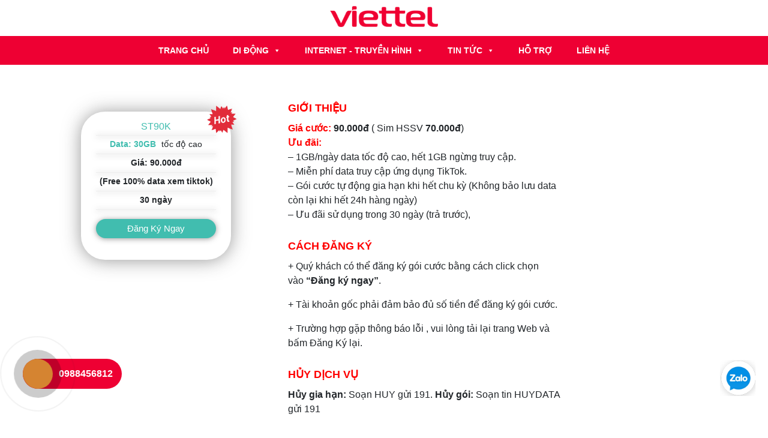

--- FILE ---
content_type: text/html; charset=UTF-8
request_url: https://www.viettelstore24h.com/goi-cuoc/st90k/
body_size: 19406
content:
<!DOCTYPE html>
<html lang="en-US" prefix="og: https://ogp.me/ns#" class="no-js">
<head>
    <meta charset="UTF-8">
    <meta name="viewport" content="width=device-width, initial-scale=1">
    <meta name="keywords"
          content=""/>
    <meta name="description" content="Viettel tự hào là nhà cung cấp dịch vụ Viễn thông uy tín hàng đầu Việt Nam Đăng ký lắp đặt wifi viettel, thủ tục nhanh chóng, lắp đặt ngay, khuyến mại cực sốc."/>
    <meta/>

    <link rel="profile" href="https://gmpg.org/xfn/11">
        <script>(function(html){html.className = html.className.replace(/\bno-js\b/,'js')})(document.documentElement);</script>

<!-- Search Engine Optimization by Rank Math PRO - https://rankmath.com/ -->
<title>ST90K</title>
<meta name="description" content="+ Quý khách có thể đăng ký gói cước bằng cách click chọn vào “Đăng ký ngay”."/>
<meta name="robots" content="follow, index, max-snippet:-1, max-video-preview:-1, max-image-preview:large"/>
<link rel="canonical" href="https://www.viettelstore24h.com/goi-cuoc/st90k/" />
<meta property="og:locale" content="en_US" />
<meta property="og:type" content="article" />
<meta property="og:title" content="ST90K" />
<meta property="og:description" content="+ Quý khách có thể đăng ký gói cước bằng cách click chọn vào “Đăng ký ngay”." />
<meta property="og:url" content="https://www.viettelstore24h.com/goi-cuoc/st90k/" />
<meta property="og:site_name" content="Viettel Store" />
<meta property="og:updated_time" content="2024-02-21T10:12:41+00:00" />
<meta property="og:image" content="https://www.viettelstore24h.com/wp-content/uploads/2025/07/1200.png" />
<meta property="og:image:secure_url" content="https://www.viettelstore24h.com/wp-content/uploads/2025/07/1200.png" />
<meta property="og:image:width" content="1200" />
<meta property="og:image:height" content="800" />
<meta property="og:image:alt" content="Lắp Mạng Viettel" />
<meta property="og:image:type" content="image/png" />
<meta name="twitter:card" content="summary_large_image" />
<meta name="twitter:title" content="ST90K" />
<meta name="twitter:description" content="+ Quý khách có thể đăng ký gói cước bằng cách click chọn vào “Đăng ký ngay”." />
<meta name="twitter:image" content="https://www.viettelstore24h.com/wp-content/uploads/2025/07/1200.png" />
<!-- /Rank Math WordPress SEO plugin -->

<link href='https://fonts.gstatic.com' crossorigin rel='preconnect' />
<link rel="alternate" type="application/rss+xml" title="Viettel Store &raquo; Feed" href="https://www.viettelstore24h.com/feed/" />
<link rel="alternate" title="oEmbed (JSON)" type="application/json+oembed" href="https://www.viettelstore24h.com/wp-json/oembed/1.0/embed?url=https%3A%2F%2Fwww.viettelstore24h.com%2Fgoi-cuoc%2Fst90k%2F" />
<link rel="alternate" title="oEmbed (XML)" type="text/xml+oembed" href="https://www.viettelstore24h.com/wp-json/oembed/1.0/embed?url=https%3A%2F%2Fwww.viettelstore24h.com%2Fgoi-cuoc%2Fst90k%2F&#038;format=xml" />
<style id='wp-img-auto-sizes-contain-inline-css'>
img:is([sizes=auto i],[sizes^="auto," i]){contain-intrinsic-size:3000px 1500px}
/*# sourceURL=wp-img-auto-sizes-contain-inline-css */
</style>
<style id='wp-emoji-styles-inline-css'>

	img.wp-smiley, img.emoji {
		display: inline !important;
		border: none !important;
		box-shadow: none !important;
		height: 1em !important;
		width: 1em !important;
		margin: 0 0.07em !important;
		vertical-align: -0.1em !important;
		background: none !important;
		padding: 0 !important;
	}
/*# sourceURL=wp-emoji-styles-inline-css */
</style>
<style id='wp-block-library-inline-css'>
:root{--wp-block-synced-color:#7a00df;--wp-block-synced-color--rgb:122,0,223;--wp-bound-block-color:var(--wp-block-synced-color);--wp-editor-canvas-background:#ddd;--wp-admin-theme-color:#007cba;--wp-admin-theme-color--rgb:0,124,186;--wp-admin-theme-color-darker-10:#006ba1;--wp-admin-theme-color-darker-10--rgb:0,107,160.5;--wp-admin-theme-color-darker-20:#005a87;--wp-admin-theme-color-darker-20--rgb:0,90,135;--wp-admin-border-width-focus:2px}@media (min-resolution:192dpi){:root{--wp-admin-border-width-focus:1.5px}}.wp-element-button{cursor:pointer}:root .has-very-light-gray-background-color{background-color:#eee}:root .has-very-dark-gray-background-color{background-color:#313131}:root .has-very-light-gray-color{color:#eee}:root .has-very-dark-gray-color{color:#313131}:root .has-vivid-green-cyan-to-vivid-cyan-blue-gradient-background{background:linear-gradient(135deg,#00d084,#0693e3)}:root .has-purple-crush-gradient-background{background:linear-gradient(135deg,#34e2e4,#4721fb 50%,#ab1dfe)}:root .has-hazy-dawn-gradient-background{background:linear-gradient(135deg,#faaca8,#dad0ec)}:root .has-subdued-olive-gradient-background{background:linear-gradient(135deg,#fafae1,#67a671)}:root .has-atomic-cream-gradient-background{background:linear-gradient(135deg,#fdd79a,#004a59)}:root .has-nightshade-gradient-background{background:linear-gradient(135deg,#330968,#31cdcf)}:root .has-midnight-gradient-background{background:linear-gradient(135deg,#020381,#2874fc)}:root{--wp--preset--font-size--normal:16px;--wp--preset--font-size--huge:42px}.has-regular-font-size{font-size:1em}.has-larger-font-size{font-size:2.625em}.has-normal-font-size{font-size:var(--wp--preset--font-size--normal)}.has-huge-font-size{font-size:var(--wp--preset--font-size--huge)}.has-text-align-center{text-align:center}.has-text-align-left{text-align:left}.has-text-align-right{text-align:right}.has-fit-text{white-space:nowrap!important}#end-resizable-editor-section{display:none}.aligncenter{clear:both}.items-justified-left{justify-content:flex-start}.items-justified-center{justify-content:center}.items-justified-right{justify-content:flex-end}.items-justified-space-between{justify-content:space-between}.screen-reader-text{border:0;clip-path:inset(50%);height:1px;margin:-1px;overflow:hidden;padding:0;position:absolute;width:1px;word-wrap:normal!important}.screen-reader-text:focus{background-color:#ddd;clip-path:none;color:#444;display:block;font-size:1em;height:auto;left:5px;line-height:normal;padding:15px 23px 14px;text-decoration:none;top:5px;width:auto;z-index:100000}html :where(.has-border-color){border-style:solid}html :where([style*=border-top-color]){border-top-style:solid}html :where([style*=border-right-color]){border-right-style:solid}html :where([style*=border-bottom-color]){border-bottom-style:solid}html :where([style*=border-left-color]){border-left-style:solid}html :where([style*=border-width]){border-style:solid}html :where([style*=border-top-width]){border-top-style:solid}html :where([style*=border-right-width]){border-right-style:solid}html :where([style*=border-bottom-width]){border-bottom-style:solid}html :where([style*=border-left-width]){border-left-style:solid}html :where(img[class*=wp-image-]){height:auto;max-width:100%}:where(figure){margin:0 0 1em}html :where(.is-position-sticky){--wp-admin--admin-bar--position-offset:var(--wp-admin--admin-bar--height,0px)}@media screen and (max-width:600px){html :where(.is-position-sticky){--wp-admin--admin-bar--position-offset:0px}}

/*# sourceURL=wp-block-library-inline-css */
</style><style id='global-styles-inline-css'>
:root{--wp--preset--aspect-ratio--square: 1;--wp--preset--aspect-ratio--4-3: 4/3;--wp--preset--aspect-ratio--3-4: 3/4;--wp--preset--aspect-ratio--3-2: 3/2;--wp--preset--aspect-ratio--2-3: 2/3;--wp--preset--aspect-ratio--16-9: 16/9;--wp--preset--aspect-ratio--9-16: 9/16;--wp--preset--color--black: #000000;--wp--preset--color--cyan-bluish-gray: #abb8c3;--wp--preset--color--white: #ffffff;--wp--preset--color--pale-pink: #f78da7;--wp--preset--color--vivid-red: #cf2e2e;--wp--preset--color--luminous-vivid-orange: #ff6900;--wp--preset--color--luminous-vivid-amber: #fcb900;--wp--preset--color--light-green-cyan: #7bdcb5;--wp--preset--color--vivid-green-cyan: #00d084;--wp--preset--color--pale-cyan-blue: #8ed1fc;--wp--preset--color--vivid-cyan-blue: #0693e3;--wp--preset--color--vivid-purple: #9b51e0;--wp--preset--gradient--vivid-cyan-blue-to-vivid-purple: linear-gradient(135deg,rgb(6,147,227) 0%,rgb(155,81,224) 100%);--wp--preset--gradient--light-green-cyan-to-vivid-green-cyan: linear-gradient(135deg,rgb(122,220,180) 0%,rgb(0,208,130) 100%);--wp--preset--gradient--luminous-vivid-amber-to-luminous-vivid-orange: linear-gradient(135deg,rgb(252,185,0) 0%,rgb(255,105,0) 100%);--wp--preset--gradient--luminous-vivid-orange-to-vivid-red: linear-gradient(135deg,rgb(255,105,0) 0%,rgb(207,46,46) 100%);--wp--preset--gradient--very-light-gray-to-cyan-bluish-gray: linear-gradient(135deg,rgb(238,238,238) 0%,rgb(169,184,195) 100%);--wp--preset--gradient--cool-to-warm-spectrum: linear-gradient(135deg,rgb(74,234,220) 0%,rgb(151,120,209) 20%,rgb(207,42,186) 40%,rgb(238,44,130) 60%,rgb(251,105,98) 80%,rgb(254,248,76) 100%);--wp--preset--gradient--blush-light-purple: linear-gradient(135deg,rgb(255,206,236) 0%,rgb(152,150,240) 100%);--wp--preset--gradient--blush-bordeaux: linear-gradient(135deg,rgb(254,205,165) 0%,rgb(254,45,45) 50%,rgb(107,0,62) 100%);--wp--preset--gradient--luminous-dusk: linear-gradient(135deg,rgb(255,203,112) 0%,rgb(199,81,192) 50%,rgb(65,88,208) 100%);--wp--preset--gradient--pale-ocean: linear-gradient(135deg,rgb(255,245,203) 0%,rgb(182,227,212) 50%,rgb(51,167,181) 100%);--wp--preset--gradient--electric-grass: linear-gradient(135deg,rgb(202,248,128) 0%,rgb(113,206,126) 100%);--wp--preset--gradient--midnight: linear-gradient(135deg,rgb(2,3,129) 0%,rgb(40,116,252) 100%);--wp--preset--font-size--small: 13px;--wp--preset--font-size--medium: 20px;--wp--preset--font-size--large: 36px;--wp--preset--font-size--x-large: 42px;--wp--preset--spacing--20: 0.44rem;--wp--preset--spacing--30: 0.67rem;--wp--preset--spacing--40: 1rem;--wp--preset--spacing--50: 1.5rem;--wp--preset--spacing--60: 2.25rem;--wp--preset--spacing--70: 3.38rem;--wp--preset--spacing--80: 5.06rem;--wp--preset--shadow--natural: 6px 6px 9px rgba(0, 0, 0, 0.2);--wp--preset--shadow--deep: 12px 12px 50px rgba(0, 0, 0, 0.4);--wp--preset--shadow--sharp: 6px 6px 0px rgba(0, 0, 0, 0.2);--wp--preset--shadow--outlined: 6px 6px 0px -3px rgb(255, 255, 255), 6px 6px rgb(0, 0, 0);--wp--preset--shadow--crisp: 6px 6px 0px rgb(0, 0, 0);}:where(.is-layout-flex){gap: 0.5em;}:where(.is-layout-grid){gap: 0.5em;}body .is-layout-flex{display: flex;}.is-layout-flex{flex-wrap: wrap;align-items: center;}.is-layout-flex > :is(*, div){margin: 0;}body .is-layout-grid{display: grid;}.is-layout-grid > :is(*, div){margin: 0;}:where(.wp-block-columns.is-layout-flex){gap: 2em;}:where(.wp-block-columns.is-layout-grid){gap: 2em;}:where(.wp-block-post-template.is-layout-flex){gap: 1.25em;}:where(.wp-block-post-template.is-layout-grid){gap: 1.25em;}.has-black-color{color: var(--wp--preset--color--black) !important;}.has-cyan-bluish-gray-color{color: var(--wp--preset--color--cyan-bluish-gray) !important;}.has-white-color{color: var(--wp--preset--color--white) !important;}.has-pale-pink-color{color: var(--wp--preset--color--pale-pink) !important;}.has-vivid-red-color{color: var(--wp--preset--color--vivid-red) !important;}.has-luminous-vivid-orange-color{color: var(--wp--preset--color--luminous-vivid-orange) !important;}.has-luminous-vivid-amber-color{color: var(--wp--preset--color--luminous-vivid-amber) !important;}.has-light-green-cyan-color{color: var(--wp--preset--color--light-green-cyan) !important;}.has-vivid-green-cyan-color{color: var(--wp--preset--color--vivid-green-cyan) !important;}.has-pale-cyan-blue-color{color: var(--wp--preset--color--pale-cyan-blue) !important;}.has-vivid-cyan-blue-color{color: var(--wp--preset--color--vivid-cyan-blue) !important;}.has-vivid-purple-color{color: var(--wp--preset--color--vivid-purple) !important;}.has-black-background-color{background-color: var(--wp--preset--color--black) !important;}.has-cyan-bluish-gray-background-color{background-color: var(--wp--preset--color--cyan-bluish-gray) !important;}.has-white-background-color{background-color: var(--wp--preset--color--white) !important;}.has-pale-pink-background-color{background-color: var(--wp--preset--color--pale-pink) !important;}.has-vivid-red-background-color{background-color: var(--wp--preset--color--vivid-red) !important;}.has-luminous-vivid-orange-background-color{background-color: var(--wp--preset--color--luminous-vivid-orange) !important;}.has-luminous-vivid-amber-background-color{background-color: var(--wp--preset--color--luminous-vivid-amber) !important;}.has-light-green-cyan-background-color{background-color: var(--wp--preset--color--light-green-cyan) !important;}.has-vivid-green-cyan-background-color{background-color: var(--wp--preset--color--vivid-green-cyan) !important;}.has-pale-cyan-blue-background-color{background-color: var(--wp--preset--color--pale-cyan-blue) !important;}.has-vivid-cyan-blue-background-color{background-color: var(--wp--preset--color--vivid-cyan-blue) !important;}.has-vivid-purple-background-color{background-color: var(--wp--preset--color--vivid-purple) !important;}.has-black-border-color{border-color: var(--wp--preset--color--black) !important;}.has-cyan-bluish-gray-border-color{border-color: var(--wp--preset--color--cyan-bluish-gray) !important;}.has-white-border-color{border-color: var(--wp--preset--color--white) !important;}.has-pale-pink-border-color{border-color: var(--wp--preset--color--pale-pink) !important;}.has-vivid-red-border-color{border-color: var(--wp--preset--color--vivid-red) !important;}.has-luminous-vivid-orange-border-color{border-color: var(--wp--preset--color--luminous-vivid-orange) !important;}.has-luminous-vivid-amber-border-color{border-color: var(--wp--preset--color--luminous-vivid-amber) !important;}.has-light-green-cyan-border-color{border-color: var(--wp--preset--color--light-green-cyan) !important;}.has-vivid-green-cyan-border-color{border-color: var(--wp--preset--color--vivid-green-cyan) !important;}.has-pale-cyan-blue-border-color{border-color: var(--wp--preset--color--pale-cyan-blue) !important;}.has-vivid-cyan-blue-border-color{border-color: var(--wp--preset--color--vivid-cyan-blue) !important;}.has-vivid-purple-border-color{border-color: var(--wp--preset--color--vivid-purple) !important;}.has-vivid-cyan-blue-to-vivid-purple-gradient-background{background: var(--wp--preset--gradient--vivid-cyan-blue-to-vivid-purple) !important;}.has-light-green-cyan-to-vivid-green-cyan-gradient-background{background: var(--wp--preset--gradient--light-green-cyan-to-vivid-green-cyan) !important;}.has-luminous-vivid-amber-to-luminous-vivid-orange-gradient-background{background: var(--wp--preset--gradient--luminous-vivid-amber-to-luminous-vivid-orange) !important;}.has-luminous-vivid-orange-to-vivid-red-gradient-background{background: var(--wp--preset--gradient--luminous-vivid-orange-to-vivid-red) !important;}.has-very-light-gray-to-cyan-bluish-gray-gradient-background{background: var(--wp--preset--gradient--very-light-gray-to-cyan-bluish-gray) !important;}.has-cool-to-warm-spectrum-gradient-background{background: var(--wp--preset--gradient--cool-to-warm-spectrum) !important;}.has-blush-light-purple-gradient-background{background: var(--wp--preset--gradient--blush-light-purple) !important;}.has-blush-bordeaux-gradient-background{background: var(--wp--preset--gradient--blush-bordeaux) !important;}.has-luminous-dusk-gradient-background{background: var(--wp--preset--gradient--luminous-dusk) !important;}.has-pale-ocean-gradient-background{background: var(--wp--preset--gradient--pale-ocean) !important;}.has-electric-grass-gradient-background{background: var(--wp--preset--gradient--electric-grass) !important;}.has-midnight-gradient-background{background: var(--wp--preset--gradient--midnight) !important;}.has-small-font-size{font-size: var(--wp--preset--font-size--small) !important;}.has-medium-font-size{font-size: var(--wp--preset--font-size--medium) !important;}.has-large-font-size{font-size: var(--wp--preset--font-size--large) !important;}.has-x-large-font-size{font-size: var(--wp--preset--font-size--x-large) !important;}
/*# sourceURL=global-styles-inline-css */
</style>

<style id='classic-theme-styles-inline-css'>
/*! This file is auto-generated */
.wp-block-button__link{color:#fff;background-color:#32373c;border-radius:9999px;box-shadow:none;text-decoration:none;padding:calc(.667em + 2px) calc(1.333em + 2px);font-size:1.125em}.wp-block-file__button{background:#32373c;color:#fff;text-decoration:none}
/*# sourceURL=/wp-includes/css/classic-themes.min.css */
</style>
<link rel='stylesheet' id='wp-components-css' href='https://www.viettelstore24h.com/wp-includes/css/dist/components/style.min.css?ver=1b00e28cfcda15c911afd09b2b36c187' media='all' />
<link rel='stylesheet' id='wp-preferences-css' href='https://www.viettelstore24h.com/wp-includes/css/dist/preferences/style.min.css?ver=1b00e28cfcda15c911afd09b2b36c187' media='all' />
<link rel='stylesheet' id='wp-block-editor-css' href='https://www.viettelstore24h.com/wp-includes/css/dist/block-editor/style.min.css?ver=1b00e28cfcda15c911afd09b2b36c187' media='all' />
<link rel='stylesheet' id='popup-maker-block-library-style-css' href='https://www.viettelstore24h.com/wp-content/plugins/popup-maker/dist/packages/block-library-style.css?ver=dbea705cfafe089d65f1' media='all' />
<link rel='stylesheet' id='data_table_style-css' href='https://www.viettelstore24h.com/wp-content/plugins/goi-cuoc-table/css/wbc-pos.css?ver=1769320126' media='all' />
<link rel='stylesheet' id='toc-screen-css' href='https://www.viettelstore24h.com/wp-content/plugins/table-of-contents-plus/screen.min.css?ver=2411.1' media='all' />
<link rel='stylesheet' id='megamenu-css' href='https://www.viettelstore24h.com/wp-content/uploads/maxmegamenu/style.css?ver=14c869' media='all' />
<link rel='stylesheet' id='dashicons-css' href='https://www.viettelstore24h.com/wp-includes/css/dashicons.min.css?ver=1b00e28cfcda15c911afd09b2b36c187' media='all' />
<link rel='stylesheet' id='bootstrap-css' href='https://www.viettelstore24h.com/wp-content/themes/phuocdungit/assets/vendor/bootstrap/css/bootstrap.min.css?ver=1.0' media='all' />
<link rel='stylesheet' id='awesome-css' href='https://www.viettelstore24h.com/wp-content/themes/phuocdungit/assets/fonts/font-awesome-4.7.0/css/font-awesome.min.css?ver=1.0' media='all' />
<link rel='stylesheet' id='slick-css' href='https://www.viettelstore24h.com/wp-content/themes/phuocdungit/assets/slick/slick.css?ver=1.0' media='all' />
<link rel='stylesheet' id='slick-theme-css' href='https://www.viettelstore24h.com/wp-content/themes/phuocdungit/assets/slick/slick-theme.css?ver=1.0' media='all' />
<link rel='stylesheet' id='custom_main_style-css' href='https://www.viettelstore24h.com/wp-content/themes/phuocdungit/pi_style/css/custom_main_style.css?ver=1769320126' media='all' />
<link rel='stylesheet' id='contact-form-7-css' href='https://www.viettelstore24h.com/wp-content/plugins/contact-form-7/includes/css/styles.css?ver=6.1.4' media='all' />
<link rel='stylesheet' id='popup-maker-site-css' href='https://www.viettelstore24h.com/wp-content/plugins/popup-maker/dist/assets/site.css?ver=1.21.5' media='all' />
<style id='popup-maker-site-inline-css'>
/* Popup Theme 6445: Content Only - For use with page builders or block editor new */
.pum-theme-6445, .pum-theme-content-only-2 { background-color: rgba( 0, 0, 0, 0.70 ) } 
.pum-theme-6445 .pum-container, .pum-theme-content-only-2 .pum-container { padding: 20px; border-radius: 5px; border: 1px solid #ee3344; box-shadow: 0px 0px 5px 0px rgba( 2, 2, 2, 0.00 ); background-color: rgba( 255, 255, 255, 1.00 ) } 
.pum-theme-6445 .pum-title, .pum-theme-content-only-2 .pum-title { color: #ee0033; text-align: center; text-shadow: 0px 0px 0px rgba( 2, 2, 2, 0.23 ); font-family: inherit; font-weight: 700; font-size: 32px; line-height: 36px } 
.pum-theme-6445 .pum-content, .pum-theme-content-only-2 .pum-content { color: #8c8c8c; font-family: inherit; font-weight: 400 } 
.pum-theme-6445 .pum-content + .pum-close, .pum-theme-content-only-2 .pum-content + .pum-close { position: absolute; height: 18px; width: 18px; left: auto; right: 7px; bottom: auto; top: 7px; padding: 0px; color: #000000; font-family: inherit; font-weight: 700; font-size: 20px; line-height: 20px; border: 1px none #ffffff; border-radius: 15px; box-shadow: 0px 0px 0px 0px rgba( 2, 2, 2, 0.00 ); text-shadow: 0px 0px 0px rgba( 0, 0, 0, 0.00 ); background-color: rgba( 255, 255, 255, 0.00 ) } 

#pum-6448 {z-index: 1999999999}

/*# sourceURL=popup-maker-site-inline-css */
</style>
<script src="https://www.viettelstore24h.com/wp-includes/js/jquery/jquery.min.js?ver=3.7.1" id="jquery-core-js"></script>
<script src="https://www.viettelstore24h.com/wp-includes/js/jquery/jquery-migrate.min.js?ver=3.4.1" id="jquery-migrate-js"></script>
<script></script><link rel="https://api.w.org/" href="https://www.viettelstore24h.com/wp-json/" /><link rel="alternate" title="JSON" type="application/json" href="https://www.viettelstore24h.com/wp-json/wp/v2/goi-cuoc/1475" /><link rel="EditURI" type="application/rsd+xml" title="RSD" href="https://www.viettelstore24h.com/xmlrpc.php?rsd" />

<link rel='shortlink' href='https://www.viettelstore24h.com/?p=1475' />
<!-- Google Tag Manager -->
<script>(function(w,d,s,l,i){w[l]=w[l]||[];w[l].push({'gtm.start':
new Date().getTime(),event:'gtm.js'});var f=d.getElementsByTagName(s)[0],
j=d.createElement(s),dl=l!='dataLayer'?'&l='+l:'';j.async=true;j.src=
'https://www.googletagmanager.com/gtm.js?id='+i+dl;f.parentNode.insertBefore(j,f);
})(window,document,'script','dataLayer','GTM-TZXDDC6');</script>
<!-- End Google Tag Manager -->
<meta name="generator" content="Powered by WPBakery Page Builder - drag and drop page builder for WordPress."/>
<link rel="icon" href="https://www.viettelstore24h.com/wp-content/uploads/2021/02/78539e0e6c939ccdc582-150x150.jpg" sizes="32x32" />
<link rel="icon" href="https://www.viettelstore24h.com/wp-content/uploads/2021/02/78539e0e6c939ccdc582.jpg" sizes="192x192" />
<link rel="apple-touch-icon" href="https://www.viettelstore24h.com/wp-content/uploads/2021/02/78539e0e6c939ccdc582.jpg" />
<meta name="msapplication-TileImage" content="https://www.viettelstore24h.com/wp-content/uploads/2021/02/78539e0e6c939ccdc582.jpg" />
		<style id="wp-custom-css">
			table {
	 width: 100% !important;
}
 table tr {
	 border: 1px solid black;
}
 table tr td {
	 border: 1px solid black;
	 padding-left: 10px;
}
 table tr:first-child td {
	 background: #e03;
	 color: white;
	 text-align: center;
	 padding-bottom: 7px;
	 padding-top: 3px;
	 font-weight: bold;
	 padding-left: 0;
}
.call-now-button {
	bottom: 20px;
}
 @media screen and (max-width: 768px) {
    .slide-hd .list-group {
        max-height: 200px;
        overflow: scroll;
        margin-bottom: 30px;
    }
}
 @media screen and (min-width: 768px) {
.end-page .quan-tam li {
	height: 245px;
}
}


    .face {
        position: fixed;
        bottom: 20px;
        right: 10px;
        background: #00918d;
        padding: 10px;
        border-radius: 50%;
        width: 60px;
        height: 60px;
        z-index: 9;
        -webkit-animation: glowing 1500ms infinite;
        -moz-animation: glowing 1500ms infinite;
        -o-animation: glowing 1500ms infinite;
        animation: glowing 1500ms infinite;
    }

    #arcontactus {
        bottom: 10px;
    }

    .arcontactus-widget .arcontactus-message-button {
        width: 60px;
        height: 60px;
    }

    .arcontactus-widget .arcontactus-message-button .pulsation {
        width: 75px;
        height: 75px;
    }
	.video-custom{
	margin-top: -50%;

}

@-webkit-keyframes glowing {
    0% {
        background-color: #e6415b;
        -webkit-box-shadow: 0 0 3px #e6415b;
    }
    50% {
        background-color: #00918d;
        -webkit-box-shadow: 0 0 10px #00918d;
    }
    100% {
        background-color: #e6415b;
        -webkit-box-shadow: 0 0 3px #e6415b;
    }
}

@-moz-keyframes glowing {
    0% {
        background-color: #e6415b;
        -moz-box-shadow: 0 0 3px #e6415b;
    }
    50% {
        background-color: #00918d;
        -moz-box-shadow: 0 0 10px #00918d;
    }
    100% {
        background-color: #e6415b;
        -moz-box-shadow: 0 0 3px #e6415b;
    }
}

@-o-keyframes glowing {
    0% {
        background-color: #e6415b;
        box-shadow: 0 0 3px #e6415b;
    }
    50% {
        background-color: #00918d;
        box-shadow: 0 0 10px #00918d;
    }
    100% {
        background-color: #e6415b;
        box-shadow: 0 0 3px #e6415b;
    }
}

@keyframes glowing {
    0% {
        background-color: #e6415b;
        box-shadow: 0 0 3px #e6415b;
    }
    50% {
        background-color: #00918d;
        box-shadow: 0 0 10px #00918d;
    }
    100% {
        background-color: #e6415b;
        box-shadow: 0 0 3px #e6415b;
    }
}

.call-now-button {
  z-index: 9999;
  clear: both;
  margin: 0 auto;
  position: fixed;
  border-radius: 50px;
  left: 3%;
  bottom: 10%
}

.call-now-button div {
  display: flex
}

.call-now-button div p {
  color: #fff;
  display: table;
  padding: 10px;
  border-radius: 21px;
  height: 34px;
  line-height: 14px;
  font-size: 15px;
  margin: 8px 5px 8px 50px;
  text-transform: uppercase;
  text-align: center;
  text-decoration: none !important;
  box-sizing: border-box;
  font-weight: bold
}

.call-now-button div p a {
  color: white;
  text-decoration: none
}

.quick-alo-ph-circle.active {
  width: 130px;
  height: 130px;
  top: -40px;
  left: -40px;
  position: absolute;
  background-color: transparent;
  -webkit-border-radius: 100%;
  -moz-border-radius: 100%;
  border-radius: 100%;
  border: 2px solid rgba(30, 30, 30, 0.4);
  opacity: 1;
  -webkit-animation: quick-alo-circle-anim 1.2s infinite ease-in-out;
  -moz-animation: quick-alo-circle-anim 1.2s infinite ease-in-out;
  -ms-animation: quick-alo-circle-anim 1.2s infinite ease-in-out;
  -o-animation: quick-alo-circle-anim 1.2s infinite ease-in-out;
  animation: quick-alo-circle-anim 1.2s infinite ease-in-out;
  -webkit-transition: all .5s;
  -moz-transition: all .5s;
  -o-transition: all .5s;
  transition: all .5s;
  -webkit-transform-origin: 50% 50%;
  -moz-transform-origin: 50% 50%;
  -ms-transform-origin: 50% 50%;
  -o-transform-origin: 50% 50%;
  transform-origin: 50% 50%
}

.quick-alo-ph-circle-fill.active {
  width: 80px;
  height: 80px;
  top: -15px;
  left: -15px;
  position: absolute;
  background-color: #000;
  -webkit-border-radius: 100%;
  -moz-border-radius: 100%;
  border-radius: 100%;
  border: 2px solid transparent;
  opacity: 1;
  -webkit-animation: quick-alo-circle-fill-anim 2.3s infinite ease-in-out;
  -moz-animation: quick-alo-circle-fill-anim 2.3s infinite ease-in-out;
  -ms-animation: quick-alo-circle-fill-anim 2.3s infinite ease-in-out;
  -o-animation: quick-alo-circle-fill-anim 2.3s infinite ease-in-out;
  animation: quick-alo-circle-fill-anim 2.3s infinite ease-in-out;
  -webkit-transition: all .5s;
  -moz-transition: all .5s;
  -o-transition: all .5s;
  transition: all .5s;
  -webkit-transform-origin: 50% 50%;
  -moz-transform-origin: 50% 50%;
  -ms-transform-origin: 50% 50%;
  -o-transform-origin: 50% 50%;
  transform-origin: 50% 50%
}

.quick-alo-phone-img-circle.shake {
  width: 50px;
  height: 50px;
  top: 0;
  left: 0;
  position: absolute;
  -webkit-border-radius: 100%;
  -moz-border-radius: 100%;
  border-radius: 100%;
  border: 2px solid transparent;
  opacity: 1;
  background: url(//www.tongdaiwifiviettel.vn/wp-content/themes/phuocdungit/pi_style/images/quick-call-button.png) no-repeat center center;
  -webkit-animation: quick-alo-circle-img-anim 1s infinite ease-in-out;
  -moz-animation: quick-alo-circle-img-anim 1s infinite ease-in-out;
  -ms-animation: quick-alo-circle-img-anim 1s infinite ease-in-out;
  -o-animation: quick-alo-circle-img-anim 1s infinite ease-in-out;
  animation: quick-alo-circle-img-anim 1s infinite ease-in-out;
  -webkit-transform-origin: 50% 50%;
  -moz-transform-origin: 50% 50%;
  -ms-transform-origin: 50% 50%;
  -o-transform-origin: 50% 50%;
  transform-origin: 50% 50%
}

.call-now-button div a .quick-alo-ph-img-circle, .call-now-button div a .quick-alo-phone-img-circle {
  background-color: #d58431
}

.call-now-button {
  background: #EE0033
}

@-moz-keyframes quick-alo-circle-anim {
  0% {
    -moz-transform: rotate(0) scale(0.5) skew(1deg);
    opacity: .1;
    -moz-opacity: .1;
    -webkit-opacity: .1;
    -o-opacity: .1
  }
  30% {
    -moz-transform: rotate(0) scale(0.7) skew(1deg);
    opacity: .5;
    -moz-opacity: .5;
    -webkit-opacity: .5;
    -o-opacity: .5
  }
  100% {
    -moz-transform: rotate(0) scale(1) skew(1deg);
    opacity: .6;
    -moz-opacity: .6;
    -webkit-opacity: .6;
    -o-opacity: .1
  }
}

@-webkit-keyframes quick-alo-circle-anim {
  0% {
    -webkit-transform: rotate(0) scale(0.5) skew(1deg);
    -webkit-opacity: .1
  }
  30% {
    -webkit-transform: rotate(0) scale(0.7) skew(1deg);
    -webkit-opacity: .5
  }
  100% {
    -webkit-transform: rotate(0) scale(1) skew(1deg);
    -webkit-opacity: .1
  }
}

@-o-keyframes quick-alo-circle-anim {
  0% {
    -o-transform: rotate(0) kscale(0.5) skew(1deg);
    -o-opacity: .1
  }
  30% {
    -o-transform: rotate(0) scale(0.7) skew(1deg);
    -o-opacity: .5
  }
  100% {
    -o-transform: rotate(0) scale(1) skew(1deg);
    -o-opacity: .1
  }
}

@-moz-keyframes quick-alo-circle-fill-anim {
  0% {
    -moz-transform: rotate(0) scale(0.7) skew(1deg);
    opacity: .2
  }
  50% {
    -moz-transform: rotate(0) -moz-scale(1) skew(1deg);
    opacity: .2
  }
  100% {
    -moz-transform: rotate(0) scale(0.7) skew(1deg);
    opacity: .2
  }
}

@-webkit-keyframes quick-alo-circle-fill-anim {
  0% {
    -webkit-transform: rotate(0) scale(0.7) skew(1deg);
    opacity: .2
  }
  50% {
    -webkit-transform: rotate(0) scale(1) skew(1deg);
    opacity: .2
  }
  100% {
    -webkit-transform: rotate(0) scale(0.7) skew(1deg);
    opacity: .2
  }
}

@-o-keyframes quick-alo-circle-fill-anim {
  0% {
    -o-transform: rotate(0) scale(0.7) skew(1deg);
    opacity: .2
  }
  50% {
    -o-transform: rotate(0) scale(1) skew(1deg);
    opacity: .2
  }
  100% {
    -o-transform: rotate(0) scale(0.7) skew(1deg);
    opacity: .2
  }
}

@-moz-keyframes quick-alo-circle-img-anim {
  10% {
    transform: rotate(0) scale(1) skew(1deg)
  }
  10% {
    -moz-transform: rotate(-25deg) scale(1) skew(1deg)
  }
  20% {
    -moz-transform: rotate(25deg) scale(1) skew(1deg)
  }
  30% {
    -moz-transform: rotate(-25deg) scale(1) skew(1deg)
  }
  40% {
    -moz-transform: rotate(25deg) scale(1) skew(1deg)
  }
  50% {
    -moz-transform: rotate(0) scale(1) skew(1deg)
  }
  100% {
    -moz-transform: rotate(0) scale(1) skew(1deg)
  }
}

@-webkit-keyframes quick-alo-circle-img-anim {
  0% {
    -webkit-transform: rotate(0) scale(1) skew(1deg)
  }
  10% {
    -webkit-transform: rotate(-25deg) scale(1) skew(1deg)
  }
  20% {
    -webkit-transform: rotate(25deg) scale(1) skew(1deg)
  }
  30% {
    -webkit-transform: rotate(-25deg) scale(1) skew(1deg)
  }
  40% {
    -webkit-transform: rotate(25deg) scale(1) skew(1deg)
  }
  50% {
    -webkit-transform: rotate(0) scale(1) skew(1deg)
  }
  100% {
    -webkit-transform: rotate(0) scale(1) skew(1deg)
  }
}

@-o-keyframes quick-alo-circle-img-anim {
  0% {
    -o-transform: rotate(0) scale(1) skew(1deg)
  }
  10% {
    -o-transform: rotate(-25deg) scale(1) skew(1deg)
  }
  20% {
    -o-transform: rotate(25deg) scale(1) skew(1deg)
  }
  30% {
    -o-transform: rotate(-25deg) scale(1) skew(1deg)
  }
  40% {
    -o-transform: rotate(25deg) scale(1) skew(1deg)
  }
  50% {
    -o-transform: rotate(0) scale(1) skew(1deg)
  }
  100% {
    -o-transform: rotate(0) scale(1) skew(1deg)
  }
}
.banner-top img {
	object-fit: unset;
	position: absolute;
	top: 0;
	left: 0;
	right: 0;
	bottom: 0;
	height: 100%;
}
.banner-top {
	height: 350px;
}
@media screen and (max-width: 769px) {
.banner-top {
	height: 200px;
}
	.wpb-js-composer .vc_tta.vc_general .vc_tta-tab > a {
	padding: 10px !important;
		font-size:13px;
}
	.wpb-js-composer .vc_tta-color-blue.vc_tta-style-outline .vc_tta-panel .vc_tta-panel-body, .wpb-js-composer .vc_tta-color-blue.vc_tta-style-outline .vc_tta-panel .vc_tta-panel-body::after, .wpb-js-composer .vc_tta-color-blue.vc_tta-style-outline .vc_tta-panel .vc_tta-panel-body::before {
	border-color: #ee0032 !important;
}

}
.page-template-page-slide-right .slide-bar .flex-col.title {
	width: calc(100% - 55px);
}
.page-template-page-slide-right .slide-bar .badge .badge-inner {
	border: none;
	width: 55px;
	height: 55px;
}
.page-content img {
	max-width: 100% !important;
	height: auto;
width: auto;
}
figure {
	max-width: 100%;
	margin: 0 auto;
}
#histats_counter{
	display:none !important
}
#mega-menu-wrap-top #mega-menu-top > li.mega-menu-flyout ul.mega-sub-menu{
	display:none
}
.mega-menu-item-has-children:hover .mega-sub-menu{
display:block !important
}
#mega-menu-wrap-top #mega-menu-top > li.mega-menu-flyout ul.mega-sub-menu li.mega-menu-item ul.mega-sub-menu {
	left: -110%;

}
.banner-top::before {
	display:none
}
span,p {
	word-wrap: break-word;
}
.show-pc {
    position: fixed;
    padding: 0;
    bottom: 60px;
    right: 20px;
    z-index: 999;
}
.datap{
	min-height: 247px
}
.postid-2149 #draggable,.postid-2149 .lien-he-zalo{
	display: none;
}

footer .box-menu .h1 {
	font-size: 19px;
	text-transform: uppercase;
	font-weight: 600;
	color: #fff;
	margin-bottom: 0;
	padding-bottom: 25px;
	position: relative;
}
.custom-text h3{
	font-size: 22px;
margin: 7px 0 3px;
}
.custom-text h3{
	font-size: 15;
}

.page-id-331 #draggable{
	display: none
}

.wpb-js-composer .vc_tta.vc_tta-tabs .vc_tta-tabs-container {
	display: block !important;
}

.wpb-js-composer .vc_tta.vc_tta-tabs .vc_tta-panel-heading {
	display: none !important
}
.wpb-js-composer .vc_tta-color-blue.vc_tta-style-outline .vc_tta-tab > a {
	border-color: #ee0032 !important;
	color: #ee0032 !important;
}
.wpb-js-composer .vc_tta-color-blue.vc_tta-style-outline .vc_tta-tab.vc_active > a {
	border-color: #ee0032 !important;
	background-color: #ee0032 !important;
	color: #fff !important;
}
.wpb-js-composer .vc_tta-color-blue.vc_tta-style-outline .vc_tta-tab > a:focus, .wpb-js-composer .vc_tta-color-blue.vc_tta-style-outline .vc_tta-tab > a:hover {
	background-color: #ee0032 !important;
	color: #fff !important;
}
.wpb-js-composer .vc_tta-color-blue.vc_tta-style-outline.vc_tta-tabs .vc_tta-panels, .wpb-js-composer .vc_tta-color-blue.vc_tta-style-outline.vc_tta-tabs .vc_tta-panels::after{
	border-color: #ee0032 !important;
}
.wpb-js-composer .vc_tta-color-blue.vc_tta-style-outline .vc_tta-panel .vc_tta-panel-body, .wpb-js-composer .vc_tta-color-blue.vc_tta-style-outline .vc_tta-panel .vc_tta-panel-body::after, .wpb-js-composer .vc_tta-color-blue.vc_tta-style-outline .vc_tta-panel .vc_tta-panel-body::before {
	border-color: #ee0032;
}
.wpb-js-composer .vc_tta-color-blue.vc_tta-style-outline .vc_tta-panel .vc_tta-panel-body, .wpb-js-composer .vc_tta-color-blue.vc_tta-style-outline .vc_tta-panel .vc_tta-panel-body::after, .wpb-js-composer .vc_tta-color-blue.vc_tta-style-outline .vc_tta-panel .vc_tta-panel-body::before {
	border-color: #5472d2;
	display: none;
]
}
.lien-he .wpcf7-form-control{
	height: 38px
}
#tu-van.lien-he{
	padding: 0;
}
	
.page-content img {
	width: 100%;
}
@media screen and (max-width: 768px) {
  .page-content td, .page-content th {
    border: 1px solid #999;
    padding: 5px !important;
    font-size: 14px !important;
  }
}

.item-author {
  border:1px solid #fff;
  padding:20px;
  border-radius:10px;
  margin-top:20px;
	margin-bottom:20px;
	text-align: center;
}
.item-author .image {
  text-align:center
}
.item-author .image .avatar {
  border-radius:50%
}
.item-author .image .name {
  margin-bottom:0!important;
  margin-top:0
}
.item-author .social {
  font-size:20px;
  margin-bottom:10px;
		display: flex;
  justify-content: center;
	padding-top: 10px
	
}
.item-author .social br{display: none}
.item-author .social a {
  color:#fff;
  margin:0 4px
}
.info-author .info {
  font-size:14px;
  line-height:22px
}
.author-avatar-canvas {
    display: block;
    border-radius: 0%;
    pointer-events: none;
    user-select: none;
	padding: 5px;
}
.author-image-wrap {
    position: relative;
    width: 200px;
    height: 315px;
	margin: 0 auto;
}

.author-avatar-canvas {
    width: 100%;
    height: 100%;
    display: block;
    user-select: none;
}

.canvas-overlay {
    position: absolute;
    inset: 0;
    z-index: 2;
    background: transparent;
    cursor: default;
}
		</style>
		<noscript><style> .wpb_animate_when_almost_visible { opacity: 1; }</style></noscript>
<!-- Google Tag Manager -->
<script>(function(w,d,s,l,i){w[l]=w[l]||[];w[l].push({'gtm.start':
new Date().getTime(),event:'gtm.js'});var f=d.getElementsByTagName(s)[0],
j=d.createElement(s),dl=l!='dataLayer'?'&l='+l:'';j.async=true;j.src=
'https://www.googletagmanager.com/gtm.js?id='+i+dl;f.parentNode.insertBefore(j,f);
})(window,document,'script','dataLayer','GTM-K9C2F3C');</script>
<!-- End Google Tag Manager -->

<style type="text/css">/** Mega Menu CSS: fs **/</style>
    
</head>
	
<body class="wp-singular goi-cuoc-template-default single single-goi-cuoc postid-1475 wp-custom-logo wp-embed-responsive wp-theme-phuocdungit mega-menu-top wpb-js-composer js-comp-ver-8.6.1 vc_responsive">

<header>
    <div class="box-top">
        <!--        <div class="row">-->
        <div class="col-12 logo">
            <div class="container">
                <a href="https://www.viettelstore24h.com"><img src="https://www.viettelstore24h.com/wp-content/uploads/2021/06/logored.png"
                                                        alt="logo"></a>
            </div>
        </div>
        <div class="col-12 menu">
            <div class="container">
                <div id="mega-menu-wrap-top" class="mega-menu-wrap"><div class="mega-menu-toggle"><div class="mega-toggle-blocks-left"></div><div class="mega-toggle-blocks-center"></div><div class="mega-toggle-blocks-right"><div class='mega-toggle-block mega-menu-toggle-block mega-toggle-block-1' id='mega-toggle-block-1' tabindex='0'><span class='mega-toggle-label' role='button' aria-expanded='false'><span class='mega-toggle-label-closed'></span><span class='mega-toggle-label-open'></span></span></div></div></div><ul id="mega-menu-top" class="mega-menu max-mega-menu mega-menu-horizontal mega-no-js" data-event="hover_intent" data-effect="fade_up" data-effect-speed="200" data-effect-mobile="slide_right" data-effect-speed-mobile="400" data-mobile-force-width="false" data-second-click="go" data-document-click="collapse" data-vertical-behaviour="standard" data-breakpoint="768" data-unbind="true" data-mobile-state="collapse_all" data-mobile-direction="vertical" data-hover-intent-timeout="300" data-hover-intent-interval="100"><li class="mega-menu-item mega-menu-item-type-post_type mega-menu-item-object-page mega-menu-item-home mega-align-bottom-left mega-menu-flyout mega-menu-item-253" id="mega-menu-item-253"><a class="mega-menu-link" href="https://www.viettelstore24h.com/" tabindex="0">Trang chủ</a></li><li class="mega-menu-item mega-menu-item-type-post_type mega-menu-item-object-page mega-menu-item-has-children mega-align-bottom-left mega-menu-flyout mega-menu-item-460" id="mega-menu-item-460"><a class="mega-menu-link" href="https://www.viettelstore24h.com/tra-sau/" aria-expanded="false" tabindex="0">Di động<span class="mega-indicator" aria-hidden="true"></span></a>
<ul class="mega-sub-menu">
<li class="mega-menu-item mega-menu-item-type-post_type mega-menu-item-object-page mega-menu-item-459" id="mega-menu-item-459"><a class="mega-menu-link" href="https://www.viettelstore24h.com/tra-sau/">Trả sau</a></li><li class="mega-menu-item mega-menu-item-type-post_type mega-menu-item-object-page mega-menu-item-458" id="mega-menu-item-458"><a class="mega-menu-link" href="https://www.viettelstore24h.com/chuyen-mang-giu-so/">Chuyển mạng giữ số</a></li><li class="mega-menu-item mega-menu-item-type-post_type mega-menu-item-object-page mega-menu-item-1217" id="mega-menu-item-1217"><a class="mega-menu-link" href="https://www.viettelstore24h.com/data-4g-viettel/">3G-4G</a></li><li class="mega-menu-item mega-menu-item-type-post_type mega-menu-item-object-page mega-menu-item-1586" id="mega-menu-item-1586"><a class="mega-menu-link" href="https://www.viettelstore24h.com/dang-ky-4g-viettel/">Đăng ký 4GViettel</a></li></ul>
</li><li class="mega-menu-item mega-menu-item-type-post_type mega-menu-item-object-page mega-menu-item-has-children mega-align-bottom-left mega-menu-flyout mega-menu-item-6966" id="mega-menu-item-6966"><a class="mega-menu-link" href="https://www.viettelstore24h.com/lap-dat-wifi-viettel-viettel-toan-quoc-gia-chi-165-000d-thang/" aria-expanded="false" tabindex="0">INTERNET - TRUYỀN HÌNH<span class="mega-indicator" aria-hidden="true"></span></a>
<ul class="mega-sub-menu">
<li class="mega-menu-item mega-menu-item-type-post_type mega-menu-item-object-page mega-menu-item-6971" id="mega-menu-item-6971"><a class="mega-menu-link" href="https://www.viettelstore24h.com/cap-quang-viettel/">Cáp quang Viettel doanh nghiệp</a></li><li class="mega-menu-item mega-menu-item-type-post_type mega-menu-item-object-page mega-menu-item-6972" id="mega-menu-item-6972"><a class="mega-menu-link" href="https://www.viettelstore24h.com/combo-internet-truyen-hinh/">Combo Internet – Truyền hình</a></li></ul>
</li><li class="mega-menu-item mega-menu-item-type-post_type mega-menu-item-object-page mega-menu-item-has-children mega-align-bottom-left mega-menu-flyout mega-menu-item-254" id="mega-menu-item-254"><a class="mega-menu-link" href="https://www.viettelstore24h.com/tin-tuc/" aria-expanded="false" tabindex="0">Tin tức<span class="mega-indicator" aria-hidden="true"></span></a>
<ul class="mega-sub-menu">
<li class="mega-menu-item mega-menu-item-type-custom mega-menu-item-object-custom mega-menu-item-has-children mega-menu-item-1362" id="mega-menu-item-1362"><a class="mega-menu-link" href="#" aria-expanded="false">Khuyến mãi các quận<span class="mega-indicator" aria-hidden="true"></span></a>
	<ul class="mega-sub-menu">
<li class="mega-menu-item mega-menu-item-type-post_type mega-menu-item-object-post mega-menu-item-1369" id="mega-menu-item-1369"><a class="mega-menu-link" href="https://www.viettelstore24h.com/viettel-quan-1-ho-tro-lap-dat-wifi/">Viettel Quận 1- Hỗ Trợ Lắp Đặt WiFi</a></li><li class="mega-menu-item mega-menu-item-type-post_type mega-menu-item-object-post mega-menu-item-1364" id="mega-menu-item-1364"><a class="mega-menu-link" href="https://www.viettelstore24h.com/lap-dat-cap-quang-viettel-quan-2-2/"> Lắp đặt cáp quang Viettel Quận 2 giá rẻ chỉ 220.000đ/ tháng</a></li><li class="mega-menu-item mega-menu-item-type-post_type mega-menu-item-object-post mega-menu-item-1370" id="mega-menu-item-1370"><a class="mega-menu-link" href="https://www.viettelstore24h.com/lap-dat-cap-quang-viettel-quan-3/">Lắp đặt wifi viettel Quận 3 Giá Rẻ Chỉ 220.000đ/tháng tốc độ lên đến 150mbps</a></li><li class="mega-menu-item mega-menu-item-type-post_type mega-menu-item-object-post mega-menu-item-1366" id="mega-menu-item-1366"><a class="mega-menu-link" href="https://www.viettelstore24h.com/lap-dat-cap-quang-viettel-quan-3-2/"> lắp đặt cáp quang Viettel Quận 4</a></li><li class="mega-menu-item mega-menu-item-type-post_type mega-menu-item-object-post mega-menu-item-1371" id="mega-menu-item-1371"><a class="mega-menu-link" href="https://www.viettelstore24h.com/lap-dat-cap-quang-viettel-quan-5/"> Lắp đặt mạng Viettel Quận 5 siêu ưu đãi nhận ngay modem 5Ghz</a></li><li class="mega-menu-item mega-menu-item-type-post_type mega-menu-item-object-post mega-menu-item-1372" id="mega-menu-item-1372"><a class="mega-menu-link" href="https://www.viettelstore24h.com/lap-dat-cap-quang-viettel-quan-6/"> lắp đặt mạng Viettel Quận 6</a></li><li class="mega-menu-item mega-menu-item-type-post_type mega-menu-item-object-post mega-menu-item-1373" id="mega-menu-item-1373"><a class="mega-menu-link" href="https://www.viettelstore24h.com/lap-dat-cap-quang-viettel-quan-7/"> lắp đặt mạng Viettel Quận 7</a></li><li class="mega-menu-item mega-menu-item-type-post_type mega-menu-item-object-post mega-menu-item-1374" id="mega-menu-item-1374"><a class="mega-menu-link" href="https://www.viettelstore24h.com/lap-dat-cap-quang-viettel-quan-8/"> lắp đặt mạng Viettel Quận 8 giá chỉ 180.000đ/tháng</a></li><li class="mega-menu-item mega-menu-item-type-post_type mega-menu-item-object-post mega-menu-item-1367" id="mega-menu-item-1367"><a class="mega-menu-link" href="https://www.viettelstore24h.com/lap-dat-cap-quang-viettel-quan-9/"> lắp đặt cáp quang Viettel Quận 9</a></li><li class="mega-menu-item mega-menu-item-type-post_type mega-menu-item-object-post mega-menu-item-1363" id="mega-menu-item-1363"><a class="mega-menu-link" href="https://www.viettelstore24h.com/lap-dat-cap-quang-viettel-quan-12/"> lắp đặt cáp quang Viettel Quận 12</a></li><li class="mega-menu-item mega-menu-item-type-post_type mega-menu-item-object-post mega-menu-item-1365" id="mega-menu-item-1365"><a class="mega-menu-link" href="https://www.viettelstore24h.com/lap-dat-mang-viettel-quan-thu-duc/"> lắp đặt mạng Viettel Quận Thủ Đức</a></li><li class="mega-menu-item mega-menu-item-type-post_type mega-menu-item-object-post mega-menu-item-1368" id="mega-menu-item-1368"><a class="mega-menu-link" href="https://www.viettelstore24h.com/lap-dat-mang-viettel-binh-tan/"> lắp đặt mạng Viettel Bình Tân</a></li><li class="mega-menu-item mega-menu-item-type-post_type mega-menu-item-object-post mega-menu-item-1376" id="mega-menu-item-1376"><a class="mega-menu-link" href="https://www.viettelstore24h.com/lap-dat-mang-viettel-quan-tan-binh/"> lắp đặt mạng Viettel Quận Tân Bình</a></li><li class="mega-menu-item mega-menu-item-type-post_type mega-menu-item-object-post mega-menu-item-1377" id="mega-menu-item-1377"><a class="mega-menu-link" href="https://www.viettelstore24h.com/lap-dat-mang-viettel-quan-tan-phu/"> lắp đặt mạng Viettel Quận Tân Phú</a></li><li class="mega-menu-item mega-menu-item-type-post_type mega-menu-item-object-post mega-menu-item-1375" id="mega-menu-item-1375"><a class="mega-menu-link" href="https://www.viettelstore24h.com/lap-dat-mang-viettel-quan-nha-be/"> lắp đặt mạng Viettel Quận Nhà Bè</a></li>	</ul>
</li><li class="mega-menu-item mega-menu-item-type-custom mega-menu-item-object-custom mega-menu-item-has-children mega-menu-item-1378" id="mega-menu-item-1378"><a class="mega-menu-link" href="#" aria-expanded="false">Khuyến mãi 61 tỉnh thành<span class="mega-indicator" aria-hidden="true"></span></a>
	<ul class="mega-sub-menu">
<li class="mega-menu-item mega-menu-item-type-post_type mega-menu-item-object-ho_tro mega-menu-item-1387" id="mega-menu-item-1387"><a class="mega-menu-link" href="https://www.viettelstore24h.com/ho_tro/lap-dat-wifi-viettel-da-nang/">Lắp đặt wifi viettel Đà Nẵng trọn gói 165.000đ/tháng</a></li><li class="mega-menu-item mega-menu-item-type-post_type mega-menu-item-object-ho_tro mega-menu-item-1388" id="mega-menu-item-1388"><a class="mega-menu-link" href="https://www.viettelstore24h.com/ho_tro/lap-dat-wifi-viettel-ha-noi/">Lắp đặt wifi viettel Hà Nội trọn gói 185.000đ/tháng</a></li>	</ul>
</li></ul>
</li><li class="mega-hotro mega-menu-item mega-menu-item-type-post_type mega-menu-item-object-page mega-align-bottom-left mega-menu-flyout mega-menu-item-258 hotro" id="mega-menu-item-258"><a class="mega-menu-link" href="https://www.viettelstore24h.com/ho-tro/" tabindex="0">HỖ TRỢ</a></li><li class="mega-menu-item mega-menu-item-type-post_type mega-menu-item-object-page mega-align-bottom-left mega-menu-flyout mega-menu-item-261" id="mega-menu-item-261"><a class="mega-menu-link" href="https://www.viettelstore24h.com/lien-he/" tabindex="0">LIÊN HỆ</a></li></ul><button class='mega-close' aria-label='Close'></button></div></div>
        </div>
    </div>
    <!--    </div>-->
	
</header>

<div id="primary" class="w-100 p-0 p-md-5">
    <main id="main" class="site-main" role="main">
        <div class="container">
            <div class="row">
                <div class="col-md-4 col-sm-12">
                    <div class="datap">
                        <div class="new"><img src="https://www.viettelstore24h.com/wp-content/themes/phuocdungit/pi_style/images/new.png" alt=""></div>                        <ul>
                            <li class="name"><h2><span>ST90K</span></h2></li>
                            <li class="number"><span class="big">Data: 30GB </span>tốc độ cao</li>
                            <li class="price">Giá: 90.000đ</li><li class="price">(Free 100% data xem tiktok)</li>                            <li class="day">30 ngày</li>
                        </ul>
                        <p><a class="btn-success dangky signup" href="sms:9123?&body=ST90K 0835117777"
                              target="_blank" rel="noopener">Đăng Ký Ngay</a></p></div>
                </div>

                <div class="col-md-8 col-sm-12 col-xs-12 intro-box-package">
                    <div class="intro">
                        <div class="col-md-8 col-sm-7 intro-box-package">
<div class="intro">
<div class="">
<div class="title">
<div class="title">
<h2><strong><span style="font-family: arial, helvetica, sans-serif; color: #ff0000; font-size: 18px;">GIỚI THIỆU</span></strong></h2>
</div>
<div>
<p><span style="font-family: arial, helvetica, sans-serif;"><span style="color: #ff0000;"><strong>Giá cước:</strong></span><strong> 90.000đ</strong> ( Sim HSSV <strong>70.000đ</strong>)</span><br />
<span style="font-family: arial, helvetica, sans-serif; color: #ff0000;"><strong>Ưu đãi:</strong></span><br />
<span style="font-family: arial, helvetica, sans-serif;">– 1GB/ngày data tốc độ cao, hết 1GB ngừng truy cập.</span><br />
<span style="font-family: arial, helvetica, sans-serif;">– Miễn phí data truy cập ứng dụng TikTok.</span><br />
<span style="font-family: arial, helvetica, sans-serif;">– Gói cước tự động gia hạn khi hết chu kỳ (Không bảo lưu data còn lại khi hết 24h hàng ngày)</span><br />
<span style="font-family: arial, helvetica, sans-serif;">– Ưu đãi sử dụng trong 30 ngày (trả trước),</span></p>
</div>
<div class="title top-align">
<h2><strong><span style="font-family: arial, helvetica, sans-serif; color: #ff0000; font-size: 18px;">CÁCH ĐĂNG KÝ</span></strong></h2>
</div>
<div>
<p><span style="font-family: arial, helvetica, sans-serif;">+ Quý khách có thể đăng ký gói cước bằng cách click chọn vào <strong>“Đăng ký ngay”</strong>.</span></p>
<p><span style="font-family: arial, helvetica, sans-serif;">+ Tài khoản gốc phải đảm bảo đủ số tiền để đăng ký gói cước.</span></p>
<p><span style="font-family: arial, helvetica, sans-serif;">+ Trường hợp gặp thông báo lỗi , vui lòng tải lại trang Web và bấm Đăng Ký lại.</span></p>
</div>
<div class="title top-align">
<h2><strong><span style="font-family: arial, helvetica, sans-serif; color: #ff0000; font-size: 18px;">HỦY DỊCH VỤ</span></strong></h2>
</div>
<div>
<p><span style="font-family: arial, helvetica, sans-serif;"><strong>Hủy gia hạn:</strong> Soạn HUY gửi 191. <strong>Hủy gói:</strong> Soạn tin HUYDATA gửi 191</span></p>
</div>
</div>
</div>
</div>
</div>
                    </div>
                </div>
            </div>
        </div>
    </main><!-- .site-main -->
</div><!-- .content-area -->

<!-- Modal -->
<div class="modal fade lien-he" id="tu-van" tabindex="-1" role="dialog" aria-labelledby="tu-van" aria-hidden="true">
    <div class="modal-dialog modal-dialog-centered" role="document">
        <div class="modal-content">
            <div class="modal-header">
                <button type="button" class="close" data-dismiss="modal" aria-label="Close">
                    <span aria-hidden="true">&times;</span>
                </button>
            </div>
            <div class="modal-body">
                
<div class="wpcf7 no-js" id="wpcf7-f1232-o2" lang="en-US" dir="ltr" data-wpcf7-id="1232">
<div class="screen-reader-response"><p role="status" aria-live="polite" aria-atomic="true"></p> <ul></ul></div>
<form action="/goi-cuoc/st90k/#wpcf7-f1232-o2" method="post" class="wpcf7-form init" aria-label="Contact form" novalidate="novalidate" data-status="init">
<fieldset class="hidden-fields-container"><input type="hidden" name="_wpcf7" value="1232" /><input type="hidden" name="_wpcf7_version" value="6.1.4" /><input type="hidden" name="_wpcf7_locale" value="en_US" /><input type="hidden" name="_wpcf7_unit_tag" value="wpcf7-f1232-o2" /><input type="hidden" name="_wpcf7_container_post" value="0" /><input type="hidden" name="_wpcf7_posted_data_hash" value="" />
</fieldset>
<p><span class="wpcf7-form-control-wrap" data-name="fulname"><input size="40" maxlength="400" class="wpcf7-form-control wpcf7-text wpcf7-validates-as-required" aria-required="true" aria-invalid="false" placeholder="Họ tên (bắt buộc)" value="" type="text" name="fulname" /></span>
</p>
<p><span class="wpcf7-form-control-wrap" data-name="phone"><input size="40" maxlength="10" minlength="10" class="wpcf7-form-control wpcf7-tel wpcf7-validates-as-required wpcf7-text wpcf7-validates-as-tel" aria-required="true" aria-invalid="false" placeholder="Số điện thoại (bắt buộc)" value="" type="tel" name="phone" /></span>
</p>
<p><span class="wpcf7-form-control-wrap" data-name="email"><input size="40" maxlength="400" class="wpcf7-form-control wpcf7-email wpcf7-text wpcf7-validates-as-email" aria-invalid="false" placeholder="Email (nếu có)" value="" type="email" name="email" /></span>
</p>
<p>Chọn gói cước:<br />
<span class="wpcf7-form-control-wrap" data-name="goicuoc"><select class="wpcf7-form-control wpcf7-select" aria-invalid="false" name="goicuoc"><option value="Dịch vụ mà bạn cần tư vấn">Dịch vụ mà bạn cần tư vấn</option><option value="Truyền hình cáp Viettel">Truyền hình cáp Viettel</option><option value="Internet Viettel">Internet Viettel</option><option value="internet&amp; camera">internet&amp; camera</option></select></span>
</p>
<p><span class="wpcf7-form-control-wrap" data-name="diachi"><textarea cols="4" rows="2" maxlength="2000" class="wpcf7-form-control wpcf7-textarea" aria-invalid="false" placeholder="Địa chỉ hoặc khu vực muốn lắp đặt *" name="diachi"></textarea></span>
</p>
<p><div id="cf7sr-6975aebe16ae0" class="cf7sr-g-recaptcha" data-theme="light" data-type="image" data-size="normal" data-sitekey="6Les7KgUAAAAAFe3LlMOTGEn8IT2I1IJl1G5TUwE"></div><span class="wpcf7-form-control-wrap cf7sr-recaptcha" data-name="cf7sr-recaptcha"><input type="hidden" name="cf7sr-recaptcha" value="" class="wpcf7-form-control"></span>
</p>
<p><input class="wpcf7-form-control wpcf7-submit has-spinner" type="submit" value="GỬI YÊU CẦU" />
</p><input type='hidden' class='wpcf7-pum' value='{"closepopup":false,"closedelay":0,"openpopup":false,"openpopup_id":0}' /><div class="wpcf7-response-output" aria-hidden="true"></div>
</form>
</div>
            </div>
        </div>
    </div>
</div>

<!-- Modal -->
<div class="modal fade lien-he" id="dat-sim" tabindex="-1" role="dialog" aria-labelledby="dat-sim" aria-hidden="true">
    <div class="modal-dialog modal-dialog-centered" role="document">
        <div class="modal-content">
            <div class="modal-header">
                <h4>Đặt sim
                    <spam class="sosimshow"></spam>
                </h4>
                <button type="button" class="close" data-dismiss="modal" aria-label="Close">
                    <span aria-hidden="true">&times;</span>
                </button>
            </div>
            <div class="modal-body">
                
<div class="wpcf7 no-js" id="wpcf7-f2220-o3" lang="en-US" dir="ltr" data-wpcf7-id="2220">
<div class="screen-reader-response"><p role="status" aria-live="polite" aria-atomic="true"></p> <ul></ul></div>
<form action="/goi-cuoc/st90k/#wpcf7-f2220-o3" method="post" class="wpcf7-form init" aria-label="Contact form" novalidate="novalidate" data-status="init">
<fieldset class="hidden-fields-container"><input type="hidden" name="_wpcf7" value="2220" /><input type="hidden" name="_wpcf7_version" value="6.1.4" /><input type="hidden" name="_wpcf7_locale" value="en_US" /><input type="hidden" name="_wpcf7_unit_tag" value="wpcf7-f2220-o3" /><input type="hidden" name="_wpcf7_container_post" value="0" /><input type="hidden" name="_wpcf7_posted_data_hash" value="" />
</fieldset>
<div class="form-group-box">
	<p><span class="wpcf7-form-control-wrap" data-name="fulname"><input size="40" maxlength="400" class="wpcf7-form-control wpcf7-text wpcf7-validates-as-required" aria-required="true" aria-invalid="false" placeholder="Họ tên (bắt buộc)" value="" type="text" name="fulname" /></span>
	</p>
</div>
<div class="form-group-box">
	<p><span class="wpcf7-form-control-wrap" data-name="phone"><input size="40" maxlength="10" minlength="10" class="wpcf7-form-control wpcf7-tel wpcf7-validates-as-required wpcf7-text wpcf7-validates-as-tel" aria-required="true" aria-invalid="false" placeholder="ĐTDĐ (bắt buộc)" value="" type="tel" name="phone" /></span>
	</p>
</div>
<div class="form-group-box">
	<p><span class="wpcf7-form-control-wrap" data-name="diachi"><input size="40" maxlength="400" class="wpcf7-form-control wpcf7-text wpcf7-validates-as-required" aria-required="true" aria-invalid="false" placeholder="Địa chỉ (bắt buộc)" value="" type="text" name="diachi" /></span>
	</p>
</div>
<div class="form-group-box d-none">
	<p><span class="wpcf7-form-control-wrap" data-name="sosim"><input size="40" maxlength="400" class="wpcf7-form-control wpcf7-text" aria-invalid="false" value="" type="text" name="sosim" /></span>
	</p>
</div>
<div class="box-submit">
	<p><input class="wpcf7-form-control wpcf7-submit has-spinner btn-xtek" type="submit" value="Đặt sim giao sim tận nơi" />
	</p>
</div><input type='hidden' class='wpcf7-pum' value='{"closepopup":false,"closedelay":0,"openpopup":false,"openpopup_id":0}' /><div class="wpcf7-response-output" aria-hidden="true"></div>
</form>
</div>
            </div>
        </div>
    </div>
</div>

<!-- Footer -->
<footer class="footer">
            <div class="t3-footnav-wrap">
            <!-- SPOTLIGHT -->
            <div class="t3-spotlight t3-footnav  row">
                <div class="col-lg-12  col-md-12 hidden-md  col-sm-12 col-xs-12">
                    <div class="t3-module module " id="Mod145">
                        <div class="module-inner">
                            <div class="module-ct">
                                                                <div class="call-now-button ui-draggable ui-draggable-handle" id="draggable">
                                    <div><p class="call-text"><a href="tel:0988456812"> 0988456812</a>
                                        </p> <a
                                                href="tel:0988456812" id="quickcallbutton">
                                            <div class="quick-alo-ph-circle active"></div>
                                            <div class="quick-alo-ph-circle-fill active"></div>
                                            <div class="quick-alo-phone-img-circle shake"></div>
                                        </a></div>
                                </div>
                            </div>
                        </div>
                    </div>
                </div>
            </div>
            <!-- SPOTLIGHT -->        </div>
        <div class="lien-he-zalo">
            <a class="show-pc" target="_blank" href="http://zalo.me/0966310707">
                <img src="/wp-content/uploads/2021/09/zalo.png" alt="" width="60">
            </a>
        </div>
        <div class="box-menu">
        <div class="container">
            <div class="row">
                <div class="col-12 col-md-3">
                    <p class="h1">Di động</p>
                    <div class="menu-di-dong-container"><ul id="menu-di-dong" class="menu"><li id="menu-item-592" class="menu-item menu-item-type-post_type menu-item-object-page menu-item-592"><a href="https://www.viettelstore24h.com/tra-sau/">Trả sau</a></li>
<li id="menu-item-593" class="menu-item menu-item-type-post_type menu-item-object-page menu-item-593"><a href="https://www.viettelstore24h.com/chuyen-mang-giu-so/">Chuyển mạng giữ số</a></li>
</ul></div>                </div>
                <div class="col-12 col-md-3">
                    <p class="h1">Internet - TV</p>
                    <div class="menu-internet-tv-container"><ul id="menu-internet-tv" class="menu"><li id="menu-item-596" class="menu-item menu-item-type-post_type menu-item-object-page menu-item-596"><a href="https://www.viettelstore24h.com/lap-dat-wifi-viettel-tp-hcm-nam-2021-tron-goi-185-000d-thang/">Lắp đặt wifi viettel Tp.Hcm Năm 2025 trọn gói 180.000đ/tháng</a></li>
<li id="menu-item-594" class="menu-item menu-item-type-post_type menu-item-object-page menu-item-594"><a href="https://www.viettelstore24h.com/combo-internet-truyen-hinh/">Combo Internet – Truyền hình</a></li>
<li id="menu-item-595" class="menu-item menu-item-type-post_type menu-item-object-page menu-item-595"><a href="https://www.viettelstore24h.com/cap-quang-viettel/">Cáp quang Viettel doanh nghiệp</a></li>
<li id="menu-item-4988" class="menu-item menu-item-type-post_type menu-item-object-page menu-item-4988"><a href="https://www.viettelstore24h.com/lap-dat-internet-viettel-ca-nhan-va-ho-gia-dinh/">Lắp đặt internet viettel cá nhân và hộ gia đình</a></li>
</ul></div>                </div>
                <div class="col-12 col-md-3">
                    <p class="h1">Giải Pháp Doanh nghiệp</p>
                    <div class="menu-giai-phap-doanh-nghiep-container"><ul id="menu-giai-phap-doanh-nghiep" class="menu"><li id="menu-item-327" class="menu-item menu-item-type-custom menu-item-object-custom menu-item-327"><a href="https://viettelstore24h.com/sms-brandname-tin-nhan-thuong-hieu/">SMS Brandname Tin Nhắn Thương Hiệu</a></li>
<li id="menu-item-328" class="menu-item menu-item-type-custom menu-item-object-custom menu-item-328"><a href="https://viettelstore24h.com/sms-brandname-tin-nhan-thuong-hieu/">Smart Moto Định Vị Và Chống Trộm Xe Máy</a></li>
<li id="menu-item-329" class="menu-item menu-item-type-custom menu-item-object-custom menu-item-329"><a href="https://viettelstore24h.com/sinvoice-hoa-don-dien-tu-viettel/">Sinvoice Hoá Đơn Điện Tử</a></li>
<li id="menu-item-330" class="menu-item menu-item-type-custom menu-item-object-custom menu-item-330"><a href="https://viettelstore24h.com/leased-line-viettel/">Leased Line Kênh Truyền</a></li>
</ul></div>                </div>
                <div class="col-12 col-md-3">
                    <p class="h1">Hỗ trợ </p>
                    <div class="menu-ho-tro-container"><ul id="menu-ho-tro" class="menu"><li id="menu-item-324" class="menu-item menu-item-type-custom menu-item-object-custom menu-item-324"><a href="#">Câu hỏi thường gặp</a></li>
<li id="menu-item-325" class="menu-item menu-item-type-custom menu-item-object-custom menu-item-325"><a href="#">Tra cứu thông tin thuê bao</a></li>
<li id="menu-item-326" class="menu-item menu-item-type-custom menu-item-object-custom menu-item-326"><a href="#">Đổi sim 4G miễn phí</a></li>
</ul></div>                </div>
            </div>
        </div>
    </div>
    <div class="box-info">
        <div class="container">
            <div class="footer-primary pull-left">
<div class="menu-footer-menu-container">
<ul id="menu-footer-menu" class="links footer-nav uppercase">
<li><a href="https://viettelstore24h.com/gioi-thieu/"><span style="font-family: arial, helvetica, sans-serif; font-size: 12px;">Giới thiệu</span></a></li>
<li id="menu-item-1628" class="menu-item menu-item-type-post_type menu-item-object-post menu-item-1628"><a href="https://viettelstore24h.com/chinh-sach-bao-mat/"><span style="font-family: arial, helvetica, sans-serif; font-size: 12px;">Chính sách bảo mật</span></a></li>
<li><a href="https://viettelstore24h.com/dieu-khoan-su-dung/"><span style="font-family: arial, helvetica, sans-serif; font-size: 12px;">Điều khoản sử dụng</span></a></li>
<li><span style="font-family: arial, helvetica, sans-serif; font-size: 12px;">Đối tác liên kết: <a href="https://vietteltelecomnghean.com/" rel="nofollow noopener" target="_blank">Viettel Nghệ An</a></span></li>
</ul>
</div>
<div class="copyright-footer">
<p><span style="font-family: arial, helvetica, sans-serif; font-size: 12px;">Viettel TP.Hồ Chí Minh &#8211; Chi nhánh Tập đoàn Công nghiệp &#8211; Viễn th</span><span style="font-family: arial, helvetica, sans-serif; font-size: 12px;">ông Quân đội<br />
Số ĐKKD: <strong>0100109106-122</strong></span></p>
<p><span style="font-family: arial, helvetica, sans-serif; font-size: 12px;">Địa chỉ: 285 Cách Mạng Tháng Tám, P.12, Q.10, TPHCM &#8211; Hotline:<span style="color: #ffffff;"><a style="color: #ffffff;" href="tel: 0988456812"> 0988.4568.12</a></span></span></p>
<p><span style="font-family: arial, helvetica, sans-serif; font-size: 12px;">Copyrights © 2018 All Rights Reserved by Viettel Saigon. Privacy Policy Terms of Services</span></p>
<div id="input_line_0">
<p><span class="" style="font-family: arial, helvetica, sans-serif; font-size: 12px;" data-mention="Website thuộc sở hữu của ông Vũ Anh Tuấn (MSNV: D00211615), Nhân viên kinh doanh tại Viettel. Ông Vũ Anh Tuấn được ủy quyền quảng bá và tiếp nhận đăng ký dịch vụ Internet/Truyền hình của Viettel. Cam kết tuân thủ đúng bảng giá và quy trình niêm yết của Tổng công ty."><span class="" style="font-family: arial, helvetica, sans-serif;" data-mention="Website thuộc sở hữu của ông Vũ Anh Tuấn (MSNV: D00211615), Nhân viên kinh doanh tại Viettel. Ông Vũ Anh Tuấn được ủy quyền quảng bá và tiếp nhận đăng ký dịch vụ Internet/Truyền hình của Viettel. Cam kết tuân thủ đúng bảng giá và quy trình niêm yết của Tổng công ty.">Website thuộc sở hữu của ông <strong>Vũ Anh Tuấn</strong> (MSNV: <strong>D00211615</strong>), Nhân viên kinh doanh tại Viettel. Ông<strong> Vũ Anh Tuấn</strong> được ủy quyền quảng bá và tiếp nhận đăng ký dịch vụ Internet/Truyền hình của Viettel. Cam kết tuân thủ đúng bảng giá và quy trình niêm yết của Tổng công ty</span></span></p>
<div class="item-author author-canvas-box">
<div class="author-image-wrap"
                 style="width:200px;height:315px;position:relative;"></p>
<p>                <canvas
                    id="author_canvas_6975aebe1e15a"
                    class="author-avatar-canvas"
                    width="200"
                    height="315"
                    data-src="https://www.viettelstore24h.com/wp-content/uploads/2026/01/the-nhan-vien1.png"><br />
                </canvas></p>
<p>                <!-- overlay chống right-click --><br />
                <span class="canvas-overlay"
                      aria-hidden="true"
                      style="position:absolute;inset:0;z-index:2;"></span>
            </div>
<p class="author-name">
                <strong>Vũ Anh Tuấn</strong>
            </p>
<div class="author-socials social">
                                    <a href="https://viettelstore24h.com" target="_blank" rel="nofollow noopener" class="author-social-link"><br />
                        <span class="dashicons dashicons-facebook-alt"></span><br />
                    </a><br />
                                    <a href="https://viettelstore24h.com" target="_blank" rel="nofollow noopener" class="author-social-link"><br />
                        <span class="dashicons dashicons-instagram"></span><br />
                    </a><br />
                                    <a href="https://viettelstore24h.com" target="_blank" rel="nofollow noopener" class="author-social-link"><br />
                        <span class="dashicons dashicons-linkedin"></span><br />
                    </a><br />
                                    <a href="https://viettelstore24h.com" target="_blank" rel="nofollow noopener" class="author-social-link"><br />
                        <span class="dashicons dashicons-pinterest"></span><br />
                    </a><br />
                                    <a href="https://viettelstore24h.com" target="_blank" rel="nofollow noopener" class="author-social-link"><br />
                        <span class="dashicons dashicons-twitter"></span><br />
                    </a><br />
                                    <a href="https://viettelstore24h.com" target="_blank" rel="nofollow noopener" class="author-social-link"><br />
                        <span class="dashicons dashicons-youtube"></span><br />
                    </a>
                            </div>
<div class="author-description">
<p>Ông Vũ Anh Tuấn (MSNV:D00211615) chủ trang web viettelstore24h.com là chuyên viên CEO Viettel có kinh nghiệm SEO Website, bán hàng, hỗ trợ khách hàng hơn 10 năm (vào Viettel từ năm 2013) Tuấn Viettel chuyên viên tư vấn lắp mạng Viettel cho cá nhân và doanh nghiệp&#8230;liên hệ hỗ trợ giải đáp tư vấn lắp đặt internet Viettel qua hotline tư vấn: 0988.456.812</p>
</p></div></div>
</div>
</div>
</div>
<div style="display: none1;">
<p style="text-align: center;"><span style="font-family: arial, helvetica, sans-serif; font-size: 12px;"><a class="dmca-badge" title="DMCA.com Protection Status" href="//www.dmca.com/Protection/Status.aspx?ID=d4af9abe-898d-44c6-aa76-83b5428cbc07"><img decoding="async" class="alignnone alignleft" src="https://images.dmca.com/Badges/DMCA_badge_grn_80w.png?ID=d4af9abe-898d-44c6-aa76-83b5428cbc07" alt="DMCA.com Protection Status" width="56" height="57" title="ST90K 1"></a></span></p>
</div>
			
        </div>
    </div>


   
    <!-- Global site tag (gtag.js) - Google Analytics -->
    <script async src="https://www.googletagmanager.com/gtag/js?id=UA-167284683-1"></script>
    <script>
        window.dataLayer = window.dataLayer || [];

        function gtag() {
            dataLayer.push(arguments);
        }

        gtag('js', new Date());

        gtag('config', 'UA-167284683-1');
    </script>

</footer>


<script type="speculationrules">
{"prefetch":[{"source":"document","where":{"and":[{"href_matches":"/*"},{"not":{"href_matches":["/wp-*.php","/wp-admin/*","/wp-content/uploads/*","/wp-content/*","/wp-content/plugins/*","/wp-content/themes/phuocdungit/*","/*\\?(.+)"]}},{"not":{"selector_matches":"a[rel~=\"nofollow\"]"}},{"not":{"selector_matches":".no-prefetch, .no-prefetch a"}}]},"eagerness":"conservative"}]}
</script>
    <script type="text/javascript">
        var recaptchaIds = [];

        var cf7srLoadRecaptcha = function() {
            var widgets = document.querySelectorAll('.cf7sr-g-recaptcha');
            for (var i = 0; i < widgets.length; ++i) {
                var widget = widgets[i];
                recaptchaIds.push(
                    grecaptcha.render(widget.id, {
                        'sitekey' : "6Les7KgUAAAAAFe3LlMOTGEn8IT2I1IJl1G5TUwE"                    })
                );
            }
        };

        function cf7srResetRecaptcha() {
            for (var i = 0; i < recaptchaIds.length; i++) {
                grecaptcha.reset(recaptchaIds[i]);
            }
        }

        document.querySelectorAll('.wpcf7').forEach(function(element) {
            element.addEventListener('wpcf7invalid', cf7srResetRecaptcha);
            element.addEventListener('wpcf7mailsent', cf7srResetRecaptcha);
            element.addEventListener('invalid.wpcf7', cf7srResetRecaptcha);
            element.addEventListener('mailsent.wpcf7', cf7srResetRecaptcha);
        });
    </script>
    <script src="https://www.google.com/recaptcha/api.js?onload=cf7srLoadRecaptcha&#038;render=explicit&#038;hl=vi" async defer></script>
    <div 
	id="pum-6448" 
	role="dialog" 
	aria-modal="false"
	aria-labelledby="pum_popup_title_6448"
	class="pum pum-overlay pum-theme-6445 pum-theme-content-only-2 popmake-overlay auto_open click_open" 
	data-popmake="{&quot;id&quot;:6448,&quot;slug&quot;:&quot;tu-van&quot;,&quot;theme_id&quot;:6445,&quot;cookies&quot;:[{&quot;event&quot;:&quot;on_popup_close&quot;,&quot;settings&quot;:{&quot;name&quot;:&quot;pum-6448&quot;,&quot;time&quot;:&quot;1 day&quot;,&quot;path&quot;:true}}],&quot;triggers&quot;:[{&quot;type&quot;:&quot;auto_open&quot;,&quot;settings&quot;:{&quot;delay&quot;:10000,&quot;cookie_name&quot;:[&quot;pum-6448&quot;]}},{&quot;type&quot;:&quot;click_open&quot;,&quot;settings&quot;:{&quot;extra_selectors&quot;:&quot;&quot;,&quot;cookie_name&quot;:null}}],&quot;mobile_disabled&quot;:null,&quot;tablet_disabled&quot;:null,&quot;meta&quot;:{&quot;display&quot;:{&quot;stackable&quot;:false,&quot;overlay_disabled&quot;:false,&quot;scrollable_content&quot;:false,&quot;disable_reposition&quot;:false,&quot;size&quot;:&quot;tiny&quot;,&quot;responsive_min_width&quot;:&quot;0%&quot;,&quot;responsive_min_width_unit&quot;:false,&quot;responsive_max_width&quot;:&quot;100%&quot;,&quot;responsive_max_width_unit&quot;:false,&quot;custom_width&quot;:&quot;600px&quot;,&quot;custom_width_unit&quot;:false,&quot;custom_height&quot;:&quot;380px&quot;,&quot;custom_height_unit&quot;:false,&quot;custom_height_auto&quot;:&quot;1&quot;,&quot;location&quot;:&quot;center&quot;,&quot;position_from_trigger&quot;:false,&quot;position_top&quot;:&quot;100&quot;,&quot;position_left&quot;:&quot;0&quot;,&quot;position_bottom&quot;:&quot;10&quot;,&quot;position_right&quot;:&quot;10&quot;,&quot;position_fixed&quot;:false,&quot;animation_type&quot;:&quot;fade&quot;,&quot;animation_speed&quot;:&quot;350&quot;,&quot;animation_origin&quot;:&quot;bottom&quot;,&quot;overlay_zindex&quot;:false,&quot;zindex&quot;:&quot;1999999999&quot;},&quot;close&quot;:{&quot;text&quot;:&quot;x&quot;,&quot;button_delay&quot;:&quot;0&quot;,&quot;overlay_click&quot;:false,&quot;esc_press&quot;:false,&quot;f4_press&quot;:false},&quot;click_open&quot;:[]}}">

	<div id="popmake-6448" class="pum-container popmake theme-6445 pum-responsive pum-responsive-tiny responsive size-tiny">

				
							<div id="pum_popup_title_6448" class="pum-title popmake-title">
				GỬI YÊU CẦU TƯ VẤN			</div>
		
		
				<div class="pum-content popmake-content" tabindex="0">
			<div id="tu-van" class="lien-he" style="text-align: left;">

<div class="wpcf7 no-js" id="wpcf7-f1232-o1" lang="en-US" dir="ltr" data-wpcf7-id="1232">
<div class="screen-reader-response"><p role="status" aria-live="polite" aria-atomic="true"></p> <ul></ul></div>
<form action="/goi-cuoc/st90k/#wpcf7-f1232-o1" method="post" class="wpcf7-form init" aria-label="Contact form" novalidate="novalidate" data-status="init">
<fieldset class="hidden-fields-container"><input type="hidden" name="_wpcf7" value="1232" /><input type="hidden" name="_wpcf7_version" value="6.1.4" /><input type="hidden" name="_wpcf7_locale" value="en_US" /><input type="hidden" name="_wpcf7_unit_tag" value="wpcf7-f1232-o1" /><input type="hidden" name="_wpcf7_container_post" value="0" /><input type="hidden" name="_wpcf7_posted_data_hash" value="" />
</fieldset>
<p><span class="wpcf7-form-control-wrap" data-name="fulname"><input size="40" maxlength="400" class="wpcf7-form-control wpcf7-text wpcf7-validates-as-required" aria-required="true" aria-invalid="false" placeholder="Họ tên (bắt buộc)" value="" type="text" name="fulname" /></span>
</p>
<p><span class="wpcf7-form-control-wrap" data-name="phone"><input size="40" maxlength="10" minlength="10" class="wpcf7-form-control wpcf7-tel wpcf7-validates-as-required wpcf7-text wpcf7-validates-as-tel" aria-required="true" aria-invalid="false" placeholder="Số điện thoại (bắt buộc)" value="" type="tel" name="phone" /></span>
</p>
<p><span class="wpcf7-form-control-wrap" data-name="email"><input size="40" maxlength="400" class="wpcf7-form-control wpcf7-email wpcf7-text wpcf7-validates-as-email" aria-invalid="false" placeholder="Email (nếu có)" value="" type="email" name="email" /></span>
</p>
<p>Chọn gói cước:<br />
<span class="wpcf7-form-control-wrap" data-name="goicuoc"><select class="wpcf7-form-control wpcf7-select" aria-invalid="false" name="goicuoc"><option value="Dịch vụ mà bạn cần tư vấn">Dịch vụ mà bạn cần tư vấn</option><option value="Truyền hình cáp Viettel">Truyền hình cáp Viettel</option><option value="Internet Viettel">Internet Viettel</option><option value="internet&amp; camera">internet&amp; camera</option></select></span>
</p>
<p><span class="wpcf7-form-control-wrap" data-name="diachi"><textarea cols="4" rows="2" maxlength="2000" class="wpcf7-form-control wpcf7-textarea" aria-invalid="false" placeholder="Địa chỉ hoặc khu vực muốn lắp đặt *" name="diachi"></textarea></span>
</p>
<p><div id="cf7sr-6975aebe0bfb3" class="cf7sr-g-recaptcha" data-theme="light" data-type="image" data-size="normal" data-sitekey="6Les7KgUAAAAAFe3LlMOTGEn8IT2I1IJl1G5TUwE"></div><span class="wpcf7-form-control-wrap cf7sr-recaptcha" data-name="cf7sr-recaptcha"><input type="hidden" name="cf7sr-recaptcha" value="" class="wpcf7-form-control"></span>
</p>
<p><input class="wpcf7-form-control wpcf7-submit has-spinner" type="submit" value="GỬI YÊU CẦU" />
</p><input type='hidden' class='wpcf7-pum' value='{"closepopup":false,"closedelay":0,"openpopup":false,"openpopup_id":0}' /><div class="wpcf7-response-output" aria-hidden="true"></div>
</form>
</div>
</div>
		</div>

				
							<button type="button" class="pum-close popmake-close" aria-label="Close">
			x			</button>
		
	</div>

</div>
<script src="https://www.viettelstore24h.com/wp-content/plugins/goi-cuoc-table/js/wbc-pos.js?ver=1769320126" id="data_table_js-js"></script>
<script id="toc-front-js-extra">
var tocplus = {"visibility_show":"Hi\u1ec7n","visibility_hide":"\u1ea8n","width":"Auto"};
//# sourceURL=toc-front-js-extra
</script>
<script src="https://www.viettelstore24h.com/wp-content/plugins/table-of-contents-plus/front.min.js?ver=2411.1" id="toc-front-js"></script>
<script id="rocket-browser-checker-js-after">
"use strict";var _createClass=function(){function defineProperties(target,props){for(var i=0;i<props.length;i++){var descriptor=props[i];descriptor.enumerable=descriptor.enumerable||!1,descriptor.configurable=!0,"value"in descriptor&&(descriptor.writable=!0),Object.defineProperty(target,descriptor.key,descriptor)}}return function(Constructor,protoProps,staticProps){return protoProps&&defineProperties(Constructor.prototype,protoProps),staticProps&&defineProperties(Constructor,staticProps),Constructor}}();function _classCallCheck(instance,Constructor){if(!(instance instanceof Constructor))throw new TypeError("Cannot call a class as a function")}var RocketBrowserCompatibilityChecker=function(){function RocketBrowserCompatibilityChecker(options){_classCallCheck(this,RocketBrowserCompatibilityChecker),this.passiveSupported=!1,this._checkPassiveOption(this),this.options=!!this.passiveSupported&&options}return _createClass(RocketBrowserCompatibilityChecker,[{key:"_checkPassiveOption",value:function(self){try{var options={get passive(){return!(self.passiveSupported=!0)}};window.addEventListener("test",null,options),window.removeEventListener("test",null,options)}catch(err){self.passiveSupported=!1}}},{key:"initRequestIdleCallback",value:function(){!1 in window&&(window.requestIdleCallback=function(cb){var start=Date.now();return setTimeout(function(){cb({didTimeout:!1,timeRemaining:function(){return Math.max(0,50-(Date.now()-start))}})},1)}),!1 in window&&(window.cancelIdleCallback=function(id){return clearTimeout(id)})}},{key:"isDataSaverModeOn",value:function(){return"connection"in navigator&&!0===navigator.connection.saveData}},{key:"supportsLinkPrefetch",value:function(){var elem=document.createElement("link");return elem.relList&&elem.relList.supports&&elem.relList.supports("prefetch")&&window.IntersectionObserver&&"isIntersecting"in IntersectionObserverEntry.prototype}},{key:"isSlowConnection",value:function(){return"connection"in navigator&&"effectiveType"in navigator.connection&&("2g"===navigator.connection.effectiveType||"slow-2g"===navigator.connection.effectiveType)}}]),RocketBrowserCompatibilityChecker}();
//# sourceURL=rocket-browser-checker-js-after
</script>
<script id="rocket-preload-links-js-extra">
var RocketPreloadLinksConfig = {"excludeUris":"/(?:.+/)?feed(?:/(?:.+/?)?)?$|/(?:.+/)?embed/|/(index.php/)?(.*)wp-json(/.*|$)|/refer/|/go/|/recommend/|/recommends/","usesTrailingSlash":"1","imageExt":"jpg|jpeg|gif|png|tiff|bmp|webp|avif|pdf|doc|docx|xls|xlsx|php","fileExt":"jpg|jpeg|gif|png|tiff|bmp|webp|avif|pdf|doc|docx|xls|xlsx|php|html|htm","siteUrl":"https://www.viettelstore24h.com","onHoverDelay":"100","rateThrottle":"3"};
//# sourceURL=rocket-preload-links-js-extra
</script>
<script id="rocket-preload-links-js-after">
(function() {
"use strict";var r="function"==typeof Symbol&&"symbol"==typeof Symbol.iterator?function(e){return typeof e}:function(e){return e&&"function"==typeof Symbol&&e.constructor===Symbol&&e!==Symbol.prototype?"symbol":typeof e},e=function(){function i(e,t){for(var n=0;n<t.length;n++){var i=t[n];i.enumerable=i.enumerable||!1,i.configurable=!0,"value"in i&&(i.writable=!0),Object.defineProperty(e,i.key,i)}}return function(e,t,n){return t&&i(e.prototype,t),n&&i(e,n),e}}();function i(e,t){if(!(e instanceof t))throw new TypeError("Cannot call a class as a function")}var t=function(){function n(e,t){i(this,n),this.browser=e,this.config=t,this.options=this.browser.options,this.prefetched=new Set,this.eventTime=null,this.threshold=1111,this.numOnHover=0}return e(n,[{key:"init",value:function(){!this.browser.supportsLinkPrefetch()||this.browser.isDataSaverModeOn()||this.browser.isSlowConnection()||(this.regex={excludeUris:RegExp(this.config.excludeUris,"i"),images:RegExp(".("+this.config.imageExt+")$","i"),fileExt:RegExp(".("+this.config.fileExt+")$","i")},this._initListeners(this))}},{key:"_initListeners",value:function(e){-1<this.config.onHoverDelay&&document.addEventListener("mouseover",e.listener.bind(e),e.listenerOptions),document.addEventListener("mousedown",e.listener.bind(e),e.listenerOptions),document.addEventListener("touchstart",e.listener.bind(e),e.listenerOptions)}},{key:"listener",value:function(e){var t=e.target.closest("a"),n=this._prepareUrl(t);if(null!==n)switch(e.type){case"mousedown":case"touchstart":this._addPrefetchLink(n);break;case"mouseover":this._earlyPrefetch(t,n,"mouseout")}}},{key:"_earlyPrefetch",value:function(t,e,n){var i=this,r=setTimeout(function(){if(r=null,0===i.numOnHover)setTimeout(function(){return i.numOnHover=0},1e3);else if(i.numOnHover>i.config.rateThrottle)return;i.numOnHover++,i._addPrefetchLink(e)},this.config.onHoverDelay);t.addEventListener(n,function e(){t.removeEventListener(n,e,{passive:!0}),null!==r&&(clearTimeout(r),r=null)},{passive:!0})}},{key:"_addPrefetchLink",value:function(i){return this.prefetched.add(i.href),new Promise(function(e,t){var n=document.createElement("link");n.rel="prefetch",n.href=i.href,n.onload=e,n.onerror=t,document.head.appendChild(n)}).catch(function(){})}},{key:"_prepareUrl",value:function(e){if(null===e||"object"!==(void 0===e?"undefined":r(e))||!1 in e||-1===["http:","https:"].indexOf(e.protocol))return null;var t=e.href.substring(0,this.config.siteUrl.length),n=this._getPathname(e.href,t),i={original:e.href,protocol:e.protocol,origin:t,pathname:n,href:t+n};return this._isLinkOk(i)?i:null}},{key:"_getPathname",value:function(e,t){var n=t?e.substring(this.config.siteUrl.length):e;return n.startsWith("/")||(n="/"+n),this._shouldAddTrailingSlash(n)?n+"/":n}},{key:"_shouldAddTrailingSlash",value:function(e){return this.config.usesTrailingSlash&&!e.endsWith("/")&&!this.regex.fileExt.test(e)}},{key:"_isLinkOk",value:function(e){return null!==e&&"object"===(void 0===e?"undefined":r(e))&&(!this.prefetched.has(e.href)&&e.origin===this.config.siteUrl&&-1===e.href.indexOf("?")&&-1===e.href.indexOf("#")&&!this.regex.excludeUris.test(e.href)&&!this.regex.images.test(e.href))}}],[{key:"run",value:function(){"undefined"!=typeof RocketPreloadLinksConfig&&new n(new RocketBrowserCompatibilityChecker({capture:!0,passive:!0}),RocketPreloadLinksConfig).init()}}]),n}();t.run();
}());

//# sourceURL=rocket-preload-links-js-after
</script>
<script src="https://www.viettelstore24h.com/wp-content/themes/phuocdungit/assets/vendor/bootstrap/js/bootstrap.min.js?ver=1.0" id="bootstrap-js"></script>
<script src="https://www.viettelstore24h.com/wp-content/themes/phuocdungit/assets/slick/slick.min.js?ver=1.0" id="slick-js"></script>
<script src="https://www.viettelstore24h.com/wp-content/themes/phuocdungit/pi_style/js/custom.js?ver=1769320126" id="custom_main_js-js"></script>
<script src="https://www.viettelstore24h.com/wp-includes/js/dist/hooks.min.js?ver=dd5603f07f9220ed27f1" id="wp-hooks-js"></script>
<script src="https://www.viettelstore24h.com/wp-includes/js/dist/i18n.min.js?ver=c26c3dc7bed366793375" id="wp-i18n-js"></script>
<script id="wp-i18n-js-after">
wp.i18n.setLocaleData( { 'text direction\u0004ltr': [ 'ltr' ] } );
//# sourceURL=wp-i18n-js-after
</script>
<script src="https://www.viettelstore24h.com/wp-content/plugins/contact-form-7/includes/swv/js/index.js?ver=6.1.4" id="swv-js"></script>
<script id="contact-form-7-js-before">
var wpcf7 = {
    "api": {
        "root": "https:\/\/www.viettelstore24h.com\/wp-json\/",
        "namespace": "contact-form-7\/v1"
    },
    "cached": 1
};
var wpcf7 = {
    "api": {
        "root": "https:\/\/www.viettelstore24h.com\/wp-json\/",
        "namespace": "contact-form-7\/v1"
    },
    "cached": 1
};
//# sourceURL=contact-form-7-js-before
</script>
<script src="https://www.viettelstore24h.com/wp-content/plugins/contact-form-7/includes/js/index.js?ver=6.1.4" id="contact-form-7-js"></script>
<script src="https://www.viettelstore24h.com/wp-includes/js/jquery/ui/core.min.js?ver=1.13.3" id="jquery-ui-core-js"></script>
<script id="popup-maker-site-js-extra">
var pum_vars = {"version":"1.21.5","pm_dir_url":"https://www.viettelstore24h.com/wp-content/plugins/popup-maker/","ajaxurl":"https://www.viettelstore24h.com/wp-admin/admin-ajax.php","restapi":"https://www.viettelstore24h.com/wp-json/pum/v1","rest_nonce":null,"default_theme":"6427","debug_mode":"","disable_tracking":"","home_url":"/","message_position":"top","core_sub_forms_enabled":"1","popups":[],"cookie_domain":"","analytics_enabled":"1","analytics_route":"analytics","analytics_api":"https://www.viettelstore24h.com/wp-json/pum/v1"};
var pum_sub_vars = {"ajaxurl":"https://www.viettelstore24h.com/wp-admin/admin-ajax.php","message_position":"top"};
var pum_popups = {"pum-6448":{"triggers":[{"type":"auto_open","settings":{"delay":10000,"cookie_name":["pum-6448"]}}],"cookies":[{"event":"on_popup_close","settings":{"name":"pum-6448","time":"1 day","path":true}}],"disable_on_mobile":false,"disable_on_tablet":false,"atc_promotion":null,"explain":null,"type_section":null,"theme_id":"6445","size":"tiny","responsive_min_width":"0%","responsive_max_width":"100%","custom_width":"600px","custom_height_auto":true,"custom_height":"380px","scrollable_content":false,"animation_type":"fade","animation_speed":"350","animation_origin":"bottom","open_sound":"none","custom_sound":"","location":"center","position_top":"100","position_bottom":"10","position_left":"0","position_right":"10","position_from_trigger":false,"position_fixed":false,"overlay_disabled":false,"stackable":false,"disable_reposition":false,"zindex":"1999999999","close_button_delay":"0","fi_promotion":null,"close_on_form_submission":false,"close_on_form_submission_delay":"0","close_on_overlay_click":false,"close_on_esc_press":false,"close_on_f4_press":false,"disable_form_reopen":false,"disable_accessibility":false,"theme_slug":"content-only-2","id":6448,"slug":"tu-van"}};
//# sourceURL=popup-maker-site-js-extra
</script>
<script src="https://www.viettelstore24h.com/wp-content/plugins/popup-maker/dist/assets/site.js?defer&amp;ver=1.21.5" id="popup-maker-site-js"></script>
<script src="https://www.viettelstore24h.com/wp-includes/js/hoverIntent.min.js?ver=1.10.2" id="hoverIntent-js"></script>
<script src="https://www.viettelstore24h.com/wp-content/plugins/megamenu/js/maxmegamenu.js?ver=3.7" id="megamenu-js"></script>
<script></script><script defer src="https://static.cloudflareinsights.com/beacon.min.js/vcd15cbe7772f49c399c6a5babf22c1241717689176015" integrity="sha512-ZpsOmlRQV6y907TI0dKBHq9Md29nnaEIPlkf84rnaERnq6zvWvPUqr2ft8M1aS28oN72PdrCzSjY4U6VaAw1EQ==" data-cf-beacon='{"version":"2024.11.0","token":"b9f00e373cd44c14968ccd9692c6e1d2","r":1,"server_timing":{"name":{"cfCacheStatus":true,"cfEdge":true,"cfExtPri":true,"cfL4":true,"cfOrigin":true,"cfSpeedBrain":true},"location_startswith":null}}' crossorigin="anonymous"></script>
</body>
</html>

--- FILE ---
content_type: text/html; charset=utf-8
request_url: https://www.google.com/recaptcha/api2/anchor?ar=1&k=6Les7KgUAAAAAFe3LlMOTGEn8IT2I1IJl1G5TUwE&co=aHR0cHM6Ly93d3cudmlldHRlbHN0b3JlMjRoLmNvbTo0NDM.&hl=vi&type=image&v=PoyoqOPhxBO7pBk68S4YbpHZ&theme=light&size=normal&anchor-ms=20000&execute-ms=30000&cb=lntho4lmtyca
body_size: 49618
content:
<!DOCTYPE HTML><html dir="ltr" lang="vi"><head><meta http-equiv="Content-Type" content="text/html; charset=UTF-8">
<meta http-equiv="X-UA-Compatible" content="IE=edge">
<title>reCAPTCHA</title>
<style type="text/css">
/* cyrillic-ext */
@font-face {
  font-family: 'Roboto';
  font-style: normal;
  font-weight: 400;
  font-stretch: 100%;
  src: url(//fonts.gstatic.com/s/roboto/v48/KFO7CnqEu92Fr1ME7kSn66aGLdTylUAMa3GUBHMdazTgWw.woff2) format('woff2');
  unicode-range: U+0460-052F, U+1C80-1C8A, U+20B4, U+2DE0-2DFF, U+A640-A69F, U+FE2E-FE2F;
}
/* cyrillic */
@font-face {
  font-family: 'Roboto';
  font-style: normal;
  font-weight: 400;
  font-stretch: 100%;
  src: url(//fonts.gstatic.com/s/roboto/v48/KFO7CnqEu92Fr1ME7kSn66aGLdTylUAMa3iUBHMdazTgWw.woff2) format('woff2');
  unicode-range: U+0301, U+0400-045F, U+0490-0491, U+04B0-04B1, U+2116;
}
/* greek-ext */
@font-face {
  font-family: 'Roboto';
  font-style: normal;
  font-weight: 400;
  font-stretch: 100%;
  src: url(//fonts.gstatic.com/s/roboto/v48/KFO7CnqEu92Fr1ME7kSn66aGLdTylUAMa3CUBHMdazTgWw.woff2) format('woff2');
  unicode-range: U+1F00-1FFF;
}
/* greek */
@font-face {
  font-family: 'Roboto';
  font-style: normal;
  font-weight: 400;
  font-stretch: 100%;
  src: url(//fonts.gstatic.com/s/roboto/v48/KFO7CnqEu92Fr1ME7kSn66aGLdTylUAMa3-UBHMdazTgWw.woff2) format('woff2');
  unicode-range: U+0370-0377, U+037A-037F, U+0384-038A, U+038C, U+038E-03A1, U+03A3-03FF;
}
/* math */
@font-face {
  font-family: 'Roboto';
  font-style: normal;
  font-weight: 400;
  font-stretch: 100%;
  src: url(//fonts.gstatic.com/s/roboto/v48/KFO7CnqEu92Fr1ME7kSn66aGLdTylUAMawCUBHMdazTgWw.woff2) format('woff2');
  unicode-range: U+0302-0303, U+0305, U+0307-0308, U+0310, U+0312, U+0315, U+031A, U+0326-0327, U+032C, U+032F-0330, U+0332-0333, U+0338, U+033A, U+0346, U+034D, U+0391-03A1, U+03A3-03A9, U+03B1-03C9, U+03D1, U+03D5-03D6, U+03F0-03F1, U+03F4-03F5, U+2016-2017, U+2034-2038, U+203C, U+2040, U+2043, U+2047, U+2050, U+2057, U+205F, U+2070-2071, U+2074-208E, U+2090-209C, U+20D0-20DC, U+20E1, U+20E5-20EF, U+2100-2112, U+2114-2115, U+2117-2121, U+2123-214F, U+2190, U+2192, U+2194-21AE, U+21B0-21E5, U+21F1-21F2, U+21F4-2211, U+2213-2214, U+2216-22FF, U+2308-230B, U+2310, U+2319, U+231C-2321, U+2336-237A, U+237C, U+2395, U+239B-23B7, U+23D0, U+23DC-23E1, U+2474-2475, U+25AF, U+25B3, U+25B7, U+25BD, U+25C1, U+25CA, U+25CC, U+25FB, U+266D-266F, U+27C0-27FF, U+2900-2AFF, U+2B0E-2B11, U+2B30-2B4C, U+2BFE, U+3030, U+FF5B, U+FF5D, U+1D400-1D7FF, U+1EE00-1EEFF;
}
/* symbols */
@font-face {
  font-family: 'Roboto';
  font-style: normal;
  font-weight: 400;
  font-stretch: 100%;
  src: url(//fonts.gstatic.com/s/roboto/v48/KFO7CnqEu92Fr1ME7kSn66aGLdTylUAMaxKUBHMdazTgWw.woff2) format('woff2');
  unicode-range: U+0001-000C, U+000E-001F, U+007F-009F, U+20DD-20E0, U+20E2-20E4, U+2150-218F, U+2190, U+2192, U+2194-2199, U+21AF, U+21E6-21F0, U+21F3, U+2218-2219, U+2299, U+22C4-22C6, U+2300-243F, U+2440-244A, U+2460-24FF, U+25A0-27BF, U+2800-28FF, U+2921-2922, U+2981, U+29BF, U+29EB, U+2B00-2BFF, U+4DC0-4DFF, U+FFF9-FFFB, U+10140-1018E, U+10190-1019C, U+101A0, U+101D0-101FD, U+102E0-102FB, U+10E60-10E7E, U+1D2C0-1D2D3, U+1D2E0-1D37F, U+1F000-1F0FF, U+1F100-1F1AD, U+1F1E6-1F1FF, U+1F30D-1F30F, U+1F315, U+1F31C, U+1F31E, U+1F320-1F32C, U+1F336, U+1F378, U+1F37D, U+1F382, U+1F393-1F39F, U+1F3A7-1F3A8, U+1F3AC-1F3AF, U+1F3C2, U+1F3C4-1F3C6, U+1F3CA-1F3CE, U+1F3D4-1F3E0, U+1F3ED, U+1F3F1-1F3F3, U+1F3F5-1F3F7, U+1F408, U+1F415, U+1F41F, U+1F426, U+1F43F, U+1F441-1F442, U+1F444, U+1F446-1F449, U+1F44C-1F44E, U+1F453, U+1F46A, U+1F47D, U+1F4A3, U+1F4B0, U+1F4B3, U+1F4B9, U+1F4BB, U+1F4BF, U+1F4C8-1F4CB, U+1F4D6, U+1F4DA, U+1F4DF, U+1F4E3-1F4E6, U+1F4EA-1F4ED, U+1F4F7, U+1F4F9-1F4FB, U+1F4FD-1F4FE, U+1F503, U+1F507-1F50B, U+1F50D, U+1F512-1F513, U+1F53E-1F54A, U+1F54F-1F5FA, U+1F610, U+1F650-1F67F, U+1F687, U+1F68D, U+1F691, U+1F694, U+1F698, U+1F6AD, U+1F6B2, U+1F6B9-1F6BA, U+1F6BC, U+1F6C6-1F6CF, U+1F6D3-1F6D7, U+1F6E0-1F6EA, U+1F6F0-1F6F3, U+1F6F7-1F6FC, U+1F700-1F7FF, U+1F800-1F80B, U+1F810-1F847, U+1F850-1F859, U+1F860-1F887, U+1F890-1F8AD, U+1F8B0-1F8BB, U+1F8C0-1F8C1, U+1F900-1F90B, U+1F93B, U+1F946, U+1F984, U+1F996, U+1F9E9, U+1FA00-1FA6F, U+1FA70-1FA7C, U+1FA80-1FA89, U+1FA8F-1FAC6, U+1FACE-1FADC, U+1FADF-1FAE9, U+1FAF0-1FAF8, U+1FB00-1FBFF;
}
/* vietnamese */
@font-face {
  font-family: 'Roboto';
  font-style: normal;
  font-weight: 400;
  font-stretch: 100%;
  src: url(//fonts.gstatic.com/s/roboto/v48/KFO7CnqEu92Fr1ME7kSn66aGLdTylUAMa3OUBHMdazTgWw.woff2) format('woff2');
  unicode-range: U+0102-0103, U+0110-0111, U+0128-0129, U+0168-0169, U+01A0-01A1, U+01AF-01B0, U+0300-0301, U+0303-0304, U+0308-0309, U+0323, U+0329, U+1EA0-1EF9, U+20AB;
}
/* latin-ext */
@font-face {
  font-family: 'Roboto';
  font-style: normal;
  font-weight: 400;
  font-stretch: 100%;
  src: url(//fonts.gstatic.com/s/roboto/v48/KFO7CnqEu92Fr1ME7kSn66aGLdTylUAMa3KUBHMdazTgWw.woff2) format('woff2');
  unicode-range: U+0100-02BA, U+02BD-02C5, U+02C7-02CC, U+02CE-02D7, U+02DD-02FF, U+0304, U+0308, U+0329, U+1D00-1DBF, U+1E00-1E9F, U+1EF2-1EFF, U+2020, U+20A0-20AB, U+20AD-20C0, U+2113, U+2C60-2C7F, U+A720-A7FF;
}
/* latin */
@font-face {
  font-family: 'Roboto';
  font-style: normal;
  font-weight: 400;
  font-stretch: 100%;
  src: url(//fonts.gstatic.com/s/roboto/v48/KFO7CnqEu92Fr1ME7kSn66aGLdTylUAMa3yUBHMdazQ.woff2) format('woff2');
  unicode-range: U+0000-00FF, U+0131, U+0152-0153, U+02BB-02BC, U+02C6, U+02DA, U+02DC, U+0304, U+0308, U+0329, U+2000-206F, U+20AC, U+2122, U+2191, U+2193, U+2212, U+2215, U+FEFF, U+FFFD;
}
/* cyrillic-ext */
@font-face {
  font-family: 'Roboto';
  font-style: normal;
  font-weight: 500;
  font-stretch: 100%;
  src: url(//fonts.gstatic.com/s/roboto/v48/KFO7CnqEu92Fr1ME7kSn66aGLdTylUAMa3GUBHMdazTgWw.woff2) format('woff2');
  unicode-range: U+0460-052F, U+1C80-1C8A, U+20B4, U+2DE0-2DFF, U+A640-A69F, U+FE2E-FE2F;
}
/* cyrillic */
@font-face {
  font-family: 'Roboto';
  font-style: normal;
  font-weight: 500;
  font-stretch: 100%;
  src: url(//fonts.gstatic.com/s/roboto/v48/KFO7CnqEu92Fr1ME7kSn66aGLdTylUAMa3iUBHMdazTgWw.woff2) format('woff2');
  unicode-range: U+0301, U+0400-045F, U+0490-0491, U+04B0-04B1, U+2116;
}
/* greek-ext */
@font-face {
  font-family: 'Roboto';
  font-style: normal;
  font-weight: 500;
  font-stretch: 100%;
  src: url(//fonts.gstatic.com/s/roboto/v48/KFO7CnqEu92Fr1ME7kSn66aGLdTylUAMa3CUBHMdazTgWw.woff2) format('woff2');
  unicode-range: U+1F00-1FFF;
}
/* greek */
@font-face {
  font-family: 'Roboto';
  font-style: normal;
  font-weight: 500;
  font-stretch: 100%;
  src: url(//fonts.gstatic.com/s/roboto/v48/KFO7CnqEu92Fr1ME7kSn66aGLdTylUAMa3-UBHMdazTgWw.woff2) format('woff2');
  unicode-range: U+0370-0377, U+037A-037F, U+0384-038A, U+038C, U+038E-03A1, U+03A3-03FF;
}
/* math */
@font-face {
  font-family: 'Roboto';
  font-style: normal;
  font-weight: 500;
  font-stretch: 100%;
  src: url(//fonts.gstatic.com/s/roboto/v48/KFO7CnqEu92Fr1ME7kSn66aGLdTylUAMawCUBHMdazTgWw.woff2) format('woff2');
  unicode-range: U+0302-0303, U+0305, U+0307-0308, U+0310, U+0312, U+0315, U+031A, U+0326-0327, U+032C, U+032F-0330, U+0332-0333, U+0338, U+033A, U+0346, U+034D, U+0391-03A1, U+03A3-03A9, U+03B1-03C9, U+03D1, U+03D5-03D6, U+03F0-03F1, U+03F4-03F5, U+2016-2017, U+2034-2038, U+203C, U+2040, U+2043, U+2047, U+2050, U+2057, U+205F, U+2070-2071, U+2074-208E, U+2090-209C, U+20D0-20DC, U+20E1, U+20E5-20EF, U+2100-2112, U+2114-2115, U+2117-2121, U+2123-214F, U+2190, U+2192, U+2194-21AE, U+21B0-21E5, U+21F1-21F2, U+21F4-2211, U+2213-2214, U+2216-22FF, U+2308-230B, U+2310, U+2319, U+231C-2321, U+2336-237A, U+237C, U+2395, U+239B-23B7, U+23D0, U+23DC-23E1, U+2474-2475, U+25AF, U+25B3, U+25B7, U+25BD, U+25C1, U+25CA, U+25CC, U+25FB, U+266D-266F, U+27C0-27FF, U+2900-2AFF, U+2B0E-2B11, U+2B30-2B4C, U+2BFE, U+3030, U+FF5B, U+FF5D, U+1D400-1D7FF, U+1EE00-1EEFF;
}
/* symbols */
@font-face {
  font-family: 'Roboto';
  font-style: normal;
  font-weight: 500;
  font-stretch: 100%;
  src: url(//fonts.gstatic.com/s/roboto/v48/KFO7CnqEu92Fr1ME7kSn66aGLdTylUAMaxKUBHMdazTgWw.woff2) format('woff2');
  unicode-range: U+0001-000C, U+000E-001F, U+007F-009F, U+20DD-20E0, U+20E2-20E4, U+2150-218F, U+2190, U+2192, U+2194-2199, U+21AF, U+21E6-21F0, U+21F3, U+2218-2219, U+2299, U+22C4-22C6, U+2300-243F, U+2440-244A, U+2460-24FF, U+25A0-27BF, U+2800-28FF, U+2921-2922, U+2981, U+29BF, U+29EB, U+2B00-2BFF, U+4DC0-4DFF, U+FFF9-FFFB, U+10140-1018E, U+10190-1019C, U+101A0, U+101D0-101FD, U+102E0-102FB, U+10E60-10E7E, U+1D2C0-1D2D3, U+1D2E0-1D37F, U+1F000-1F0FF, U+1F100-1F1AD, U+1F1E6-1F1FF, U+1F30D-1F30F, U+1F315, U+1F31C, U+1F31E, U+1F320-1F32C, U+1F336, U+1F378, U+1F37D, U+1F382, U+1F393-1F39F, U+1F3A7-1F3A8, U+1F3AC-1F3AF, U+1F3C2, U+1F3C4-1F3C6, U+1F3CA-1F3CE, U+1F3D4-1F3E0, U+1F3ED, U+1F3F1-1F3F3, U+1F3F5-1F3F7, U+1F408, U+1F415, U+1F41F, U+1F426, U+1F43F, U+1F441-1F442, U+1F444, U+1F446-1F449, U+1F44C-1F44E, U+1F453, U+1F46A, U+1F47D, U+1F4A3, U+1F4B0, U+1F4B3, U+1F4B9, U+1F4BB, U+1F4BF, U+1F4C8-1F4CB, U+1F4D6, U+1F4DA, U+1F4DF, U+1F4E3-1F4E6, U+1F4EA-1F4ED, U+1F4F7, U+1F4F9-1F4FB, U+1F4FD-1F4FE, U+1F503, U+1F507-1F50B, U+1F50D, U+1F512-1F513, U+1F53E-1F54A, U+1F54F-1F5FA, U+1F610, U+1F650-1F67F, U+1F687, U+1F68D, U+1F691, U+1F694, U+1F698, U+1F6AD, U+1F6B2, U+1F6B9-1F6BA, U+1F6BC, U+1F6C6-1F6CF, U+1F6D3-1F6D7, U+1F6E0-1F6EA, U+1F6F0-1F6F3, U+1F6F7-1F6FC, U+1F700-1F7FF, U+1F800-1F80B, U+1F810-1F847, U+1F850-1F859, U+1F860-1F887, U+1F890-1F8AD, U+1F8B0-1F8BB, U+1F8C0-1F8C1, U+1F900-1F90B, U+1F93B, U+1F946, U+1F984, U+1F996, U+1F9E9, U+1FA00-1FA6F, U+1FA70-1FA7C, U+1FA80-1FA89, U+1FA8F-1FAC6, U+1FACE-1FADC, U+1FADF-1FAE9, U+1FAF0-1FAF8, U+1FB00-1FBFF;
}
/* vietnamese */
@font-face {
  font-family: 'Roboto';
  font-style: normal;
  font-weight: 500;
  font-stretch: 100%;
  src: url(//fonts.gstatic.com/s/roboto/v48/KFO7CnqEu92Fr1ME7kSn66aGLdTylUAMa3OUBHMdazTgWw.woff2) format('woff2');
  unicode-range: U+0102-0103, U+0110-0111, U+0128-0129, U+0168-0169, U+01A0-01A1, U+01AF-01B0, U+0300-0301, U+0303-0304, U+0308-0309, U+0323, U+0329, U+1EA0-1EF9, U+20AB;
}
/* latin-ext */
@font-face {
  font-family: 'Roboto';
  font-style: normal;
  font-weight: 500;
  font-stretch: 100%;
  src: url(//fonts.gstatic.com/s/roboto/v48/KFO7CnqEu92Fr1ME7kSn66aGLdTylUAMa3KUBHMdazTgWw.woff2) format('woff2');
  unicode-range: U+0100-02BA, U+02BD-02C5, U+02C7-02CC, U+02CE-02D7, U+02DD-02FF, U+0304, U+0308, U+0329, U+1D00-1DBF, U+1E00-1E9F, U+1EF2-1EFF, U+2020, U+20A0-20AB, U+20AD-20C0, U+2113, U+2C60-2C7F, U+A720-A7FF;
}
/* latin */
@font-face {
  font-family: 'Roboto';
  font-style: normal;
  font-weight: 500;
  font-stretch: 100%;
  src: url(//fonts.gstatic.com/s/roboto/v48/KFO7CnqEu92Fr1ME7kSn66aGLdTylUAMa3yUBHMdazQ.woff2) format('woff2');
  unicode-range: U+0000-00FF, U+0131, U+0152-0153, U+02BB-02BC, U+02C6, U+02DA, U+02DC, U+0304, U+0308, U+0329, U+2000-206F, U+20AC, U+2122, U+2191, U+2193, U+2212, U+2215, U+FEFF, U+FFFD;
}
/* cyrillic-ext */
@font-face {
  font-family: 'Roboto';
  font-style: normal;
  font-weight: 900;
  font-stretch: 100%;
  src: url(//fonts.gstatic.com/s/roboto/v48/KFO7CnqEu92Fr1ME7kSn66aGLdTylUAMa3GUBHMdazTgWw.woff2) format('woff2');
  unicode-range: U+0460-052F, U+1C80-1C8A, U+20B4, U+2DE0-2DFF, U+A640-A69F, U+FE2E-FE2F;
}
/* cyrillic */
@font-face {
  font-family: 'Roboto';
  font-style: normal;
  font-weight: 900;
  font-stretch: 100%;
  src: url(//fonts.gstatic.com/s/roboto/v48/KFO7CnqEu92Fr1ME7kSn66aGLdTylUAMa3iUBHMdazTgWw.woff2) format('woff2');
  unicode-range: U+0301, U+0400-045F, U+0490-0491, U+04B0-04B1, U+2116;
}
/* greek-ext */
@font-face {
  font-family: 'Roboto';
  font-style: normal;
  font-weight: 900;
  font-stretch: 100%;
  src: url(//fonts.gstatic.com/s/roboto/v48/KFO7CnqEu92Fr1ME7kSn66aGLdTylUAMa3CUBHMdazTgWw.woff2) format('woff2');
  unicode-range: U+1F00-1FFF;
}
/* greek */
@font-face {
  font-family: 'Roboto';
  font-style: normal;
  font-weight: 900;
  font-stretch: 100%;
  src: url(//fonts.gstatic.com/s/roboto/v48/KFO7CnqEu92Fr1ME7kSn66aGLdTylUAMa3-UBHMdazTgWw.woff2) format('woff2');
  unicode-range: U+0370-0377, U+037A-037F, U+0384-038A, U+038C, U+038E-03A1, U+03A3-03FF;
}
/* math */
@font-face {
  font-family: 'Roboto';
  font-style: normal;
  font-weight: 900;
  font-stretch: 100%;
  src: url(//fonts.gstatic.com/s/roboto/v48/KFO7CnqEu92Fr1ME7kSn66aGLdTylUAMawCUBHMdazTgWw.woff2) format('woff2');
  unicode-range: U+0302-0303, U+0305, U+0307-0308, U+0310, U+0312, U+0315, U+031A, U+0326-0327, U+032C, U+032F-0330, U+0332-0333, U+0338, U+033A, U+0346, U+034D, U+0391-03A1, U+03A3-03A9, U+03B1-03C9, U+03D1, U+03D5-03D6, U+03F0-03F1, U+03F4-03F5, U+2016-2017, U+2034-2038, U+203C, U+2040, U+2043, U+2047, U+2050, U+2057, U+205F, U+2070-2071, U+2074-208E, U+2090-209C, U+20D0-20DC, U+20E1, U+20E5-20EF, U+2100-2112, U+2114-2115, U+2117-2121, U+2123-214F, U+2190, U+2192, U+2194-21AE, U+21B0-21E5, U+21F1-21F2, U+21F4-2211, U+2213-2214, U+2216-22FF, U+2308-230B, U+2310, U+2319, U+231C-2321, U+2336-237A, U+237C, U+2395, U+239B-23B7, U+23D0, U+23DC-23E1, U+2474-2475, U+25AF, U+25B3, U+25B7, U+25BD, U+25C1, U+25CA, U+25CC, U+25FB, U+266D-266F, U+27C0-27FF, U+2900-2AFF, U+2B0E-2B11, U+2B30-2B4C, U+2BFE, U+3030, U+FF5B, U+FF5D, U+1D400-1D7FF, U+1EE00-1EEFF;
}
/* symbols */
@font-face {
  font-family: 'Roboto';
  font-style: normal;
  font-weight: 900;
  font-stretch: 100%;
  src: url(//fonts.gstatic.com/s/roboto/v48/KFO7CnqEu92Fr1ME7kSn66aGLdTylUAMaxKUBHMdazTgWw.woff2) format('woff2');
  unicode-range: U+0001-000C, U+000E-001F, U+007F-009F, U+20DD-20E0, U+20E2-20E4, U+2150-218F, U+2190, U+2192, U+2194-2199, U+21AF, U+21E6-21F0, U+21F3, U+2218-2219, U+2299, U+22C4-22C6, U+2300-243F, U+2440-244A, U+2460-24FF, U+25A0-27BF, U+2800-28FF, U+2921-2922, U+2981, U+29BF, U+29EB, U+2B00-2BFF, U+4DC0-4DFF, U+FFF9-FFFB, U+10140-1018E, U+10190-1019C, U+101A0, U+101D0-101FD, U+102E0-102FB, U+10E60-10E7E, U+1D2C0-1D2D3, U+1D2E0-1D37F, U+1F000-1F0FF, U+1F100-1F1AD, U+1F1E6-1F1FF, U+1F30D-1F30F, U+1F315, U+1F31C, U+1F31E, U+1F320-1F32C, U+1F336, U+1F378, U+1F37D, U+1F382, U+1F393-1F39F, U+1F3A7-1F3A8, U+1F3AC-1F3AF, U+1F3C2, U+1F3C4-1F3C6, U+1F3CA-1F3CE, U+1F3D4-1F3E0, U+1F3ED, U+1F3F1-1F3F3, U+1F3F5-1F3F7, U+1F408, U+1F415, U+1F41F, U+1F426, U+1F43F, U+1F441-1F442, U+1F444, U+1F446-1F449, U+1F44C-1F44E, U+1F453, U+1F46A, U+1F47D, U+1F4A3, U+1F4B0, U+1F4B3, U+1F4B9, U+1F4BB, U+1F4BF, U+1F4C8-1F4CB, U+1F4D6, U+1F4DA, U+1F4DF, U+1F4E3-1F4E6, U+1F4EA-1F4ED, U+1F4F7, U+1F4F9-1F4FB, U+1F4FD-1F4FE, U+1F503, U+1F507-1F50B, U+1F50D, U+1F512-1F513, U+1F53E-1F54A, U+1F54F-1F5FA, U+1F610, U+1F650-1F67F, U+1F687, U+1F68D, U+1F691, U+1F694, U+1F698, U+1F6AD, U+1F6B2, U+1F6B9-1F6BA, U+1F6BC, U+1F6C6-1F6CF, U+1F6D3-1F6D7, U+1F6E0-1F6EA, U+1F6F0-1F6F3, U+1F6F7-1F6FC, U+1F700-1F7FF, U+1F800-1F80B, U+1F810-1F847, U+1F850-1F859, U+1F860-1F887, U+1F890-1F8AD, U+1F8B0-1F8BB, U+1F8C0-1F8C1, U+1F900-1F90B, U+1F93B, U+1F946, U+1F984, U+1F996, U+1F9E9, U+1FA00-1FA6F, U+1FA70-1FA7C, U+1FA80-1FA89, U+1FA8F-1FAC6, U+1FACE-1FADC, U+1FADF-1FAE9, U+1FAF0-1FAF8, U+1FB00-1FBFF;
}
/* vietnamese */
@font-face {
  font-family: 'Roboto';
  font-style: normal;
  font-weight: 900;
  font-stretch: 100%;
  src: url(//fonts.gstatic.com/s/roboto/v48/KFO7CnqEu92Fr1ME7kSn66aGLdTylUAMa3OUBHMdazTgWw.woff2) format('woff2');
  unicode-range: U+0102-0103, U+0110-0111, U+0128-0129, U+0168-0169, U+01A0-01A1, U+01AF-01B0, U+0300-0301, U+0303-0304, U+0308-0309, U+0323, U+0329, U+1EA0-1EF9, U+20AB;
}
/* latin-ext */
@font-face {
  font-family: 'Roboto';
  font-style: normal;
  font-weight: 900;
  font-stretch: 100%;
  src: url(//fonts.gstatic.com/s/roboto/v48/KFO7CnqEu92Fr1ME7kSn66aGLdTylUAMa3KUBHMdazTgWw.woff2) format('woff2');
  unicode-range: U+0100-02BA, U+02BD-02C5, U+02C7-02CC, U+02CE-02D7, U+02DD-02FF, U+0304, U+0308, U+0329, U+1D00-1DBF, U+1E00-1E9F, U+1EF2-1EFF, U+2020, U+20A0-20AB, U+20AD-20C0, U+2113, U+2C60-2C7F, U+A720-A7FF;
}
/* latin */
@font-face {
  font-family: 'Roboto';
  font-style: normal;
  font-weight: 900;
  font-stretch: 100%;
  src: url(//fonts.gstatic.com/s/roboto/v48/KFO7CnqEu92Fr1ME7kSn66aGLdTylUAMa3yUBHMdazQ.woff2) format('woff2');
  unicode-range: U+0000-00FF, U+0131, U+0152-0153, U+02BB-02BC, U+02C6, U+02DA, U+02DC, U+0304, U+0308, U+0329, U+2000-206F, U+20AC, U+2122, U+2191, U+2193, U+2212, U+2215, U+FEFF, U+FFFD;
}

</style>
<link rel="stylesheet" type="text/css" href="https://www.gstatic.com/recaptcha/releases/PoyoqOPhxBO7pBk68S4YbpHZ/styles__ltr.css">
<script nonce="AlErzCDuTHokKF0Rqo-hGg" type="text/javascript">window['__recaptcha_api'] = 'https://www.google.com/recaptcha/api2/';</script>
<script type="text/javascript" src="https://www.gstatic.com/recaptcha/releases/PoyoqOPhxBO7pBk68S4YbpHZ/recaptcha__vi.js" nonce="AlErzCDuTHokKF0Rqo-hGg">
      
    </script></head>
<body><div id="rc-anchor-alert" class="rc-anchor-alert"></div>
<input type="hidden" id="recaptcha-token" value="[base64]">
<script type="text/javascript" nonce="AlErzCDuTHokKF0Rqo-hGg">
      recaptcha.anchor.Main.init("[\x22ainput\x22,[\x22bgdata\x22,\x22\x22,\[base64]/[base64]/[base64]/bmV3IHJbeF0oY1swXSk6RT09Mj9uZXcgclt4XShjWzBdLGNbMV0pOkU9PTM/bmV3IHJbeF0oY1swXSxjWzFdLGNbMl0pOkU9PTQ/[base64]/[base64]/[base64]/[base64]/[base64]/[base64]/[base64]/[base64]\x22,\[base64]\\u003d\x22,\[base64]/[base64]/DoMO1wqQZw4/DumXCuC3DrndYwovCn0nDnj/[base64]/[base64]/[base64]/[base64]/DvH/DoSUZAAIGwqPChsKHHcKXw6TDlMKCEGgzc0FFZ8OOZ0fDmMKsd0LCkTQfbMKwwoDDkMOtwrFkU8KeIcKkwoArw7QYSw7CvMOuw4/Cn8KxLgY1w4Iew6jChcK2R8KMAMOGQsKvB8KTA1Yuwrg3X1gJJhjCrG5Dw4rDpwtDwot8FjNuMcOcAsK8wqMZMcKEPE4Wwp0TQ8OTwpgTZsOjw71ew4EhFgXDpsOFw4pNB8KMw4JHEsO8bQPCsXPDtUXCqgzCnRXCvSV/fMOcc8OowpEEAAkYNMKiwq/[base64]/ClXbCiWIrwpTDoEPDuHnDgj0Ww6zDqsOiwpdbw7wXXsOVMHzCncOdLsOJw4LDgS8ywrnCvcK3Lz80SsOPEUIrYsOoSUnDtcK+w7XDvEFOHSksw6/CqMO8w6BvwpjDq1LCgghvw57CsSF2wpowSgMtZm3CncKRw7rCi8KIw5AaMAvCkQV+wplLDsKjUMKXwrnCuDEhdxHCvmbDmVcZw4siw4vDjglALmtnPcKiw4Riw6VcwpQ6w5HDkRTCoQPCrsKEwoHDnTYZRMK4wr3DtREaQsOrw6TDrsK/w4jDgE7Ck3Zwc8OOCsKvFsKrw5fDvcKTJz9awoLCrsOwfksNOcKzNwPCm0owwoZCY1lAZsOPQ2fDtW/CusOEL8ORcCbChHguQcKPUMKlw7rCi3U1VMOdwprChsKEw7fDvCpxw4RSCcORw54fCE/DrTN4PVRpw6sgwq9KRsO6Oh1YRcKJX2HDp20WUsOzw7wsw5XCkcONRMKbw4bDpsKQwok1Iw3CtsK9woTChGnDoUUgwo5LwrVGwqTCk1HCkMO9QMOpw6QnTMKUaMKkwrQ7AMOcw6tNw7PDkcKkw7fDqy/[base64]/w6o/wqjDvjLDnGEVwp/Cm8KeEMOdJsO2w4NEOsOqwrE9wobDscKgNx5ESMOSMMOhw77CiyNlw50dwozDrFzDqAkwTMKnw5UXwroGPXLDkcOma2TDtExSY8OfI3/DuXfDq3rDgzgWO8KdIMKow7XDpcKxw5nDi8KGfcKvw5PCv2jDlzvDqSh0wr9kw6xCwpRpfMOUw4/DlMOHJMK3wrjCoR/DjcKracO4wpPCpsOrwoDCpsKGwqBywrYyw7lTWSjCgCLDiXYtc8OTS8KaQ8KDw6DDvgxiwq1caErDkhEnw5FDU1vDgMOawrDDjcKaw4/[base64]/[base64]/DkErCm8OCw49FWx/[base64]/DvcKCUMKEZT1DYwrDn8KPPTvDuBEjwrbCtlZuw5krMXZNcglUwprCisKLDQsLw5PCpnNEwpQvw47ClsO7XQzDlsK8wr/CqmjDjzEAw4nCqsKxIcKvwrXCicO4w75YwqxQGsOhKcKtOsOHwq/CncKrw6PDrVfCojzDmMO7UcKgw5LCtMKVDsOPwqIrYmLCmBPDp0pWwrfCsBpywonDiMOCKsOISsOsOD7DhWHCkcO4SMOGwo9yw43ChMKtwpDDtz82AsOQIG/CmVPDjlTDmXPDoHt6wq8jH8Ouwo7CmMKJw7lAQA3Do0h/[base64]/wq9gwo/CknxsJ8OAwo3CkcOUw5J2wpbDrxTDtlQCBT4dXG3DhMK9w5ZrcGg1w5HDmsK0w4LCoVnCh8OQGk8bwq3DgE8UHcKUwpXDl8OHU8OaF8ObwpzDm00CLVnDlQjDj8OdwpPDv2DCusKTDjrCmMKAw78oe2/Ci0/[base64]/[base64]/a2Myw6rDtMOjWC7CuyA+WsO3b1DDgsK/eMO9wqQXAGfDmcKhenTCncKvGGNNZsOEGMKkIsKyw4nChMOKw5R9XMO7BMOGw6QHN0HDu8KTcnvCvRoVwrAWwr4ZEFTCqx5Pwp8xeQbCgSTCh8OawrAbw6h2DMKxEMK1D8OAasOCw5zDo8K8w4DCnXNEw5IwFwBuXTc0P8K8ecK7BMKRX8O1fjUgwqQEwp/CrMOYFcOzdsKUwpVYAsKVwq14w77DicOPwoBPwrobwrTDhUZjTxXClMOnPcKdwqvDtsK0M8KjcMKVL1vDnMKyw4TCjkd2wpLDgcKLGcO8wo8+CMO8w7vCqgJ5YH0Dwp5gaHDDoAhkw7DDisKKwqYDwr3CjsOQwpnCvsKzEk7CtjTCkxnDm8O5w6JSW8OHesKHwrE+Hj/ChGvCq3M3wrgEFjjCncKXwpvDnjgWLSttwrV1wotYwphAEWjDt2DDvgRawqR9wroRw4khwovDmV/DmsOxw6LDl8KbKzYkw6nCgQbDqcOUw6DCumPCpxYbV2MTw6rDnRbCrCENKMKvTcO5w65paMO1w4/DrcK4BMOCc19Eb10ydMK/MsKcwr9kJBzCgsO1wrwnJCIew5gnUBHCrFzDlnAzw4TDmcKHMSzCiyVzcMOuM8KMw6DDlBEgw6xIw4XCrz5nFcOlwr7Cj8OIw4/Dv8K1wrdnDcKRwp89wonClwNkex0+B8KMwpDCt8OQwonCgMKSPVs7IGdrCsOAwo5tw64Jw7vCpcOQwoXCmENxwoE2wqLDjsKZwpbCtMKaeQo3wo9JMDgjw6zDsyJlw4dew5/[base64]/DpS7Dk8OvdcKsworDgHscJ2PDplgaO8OhS8OmegAgLGfDnHFFMQbCjCA5w6lwwonCocORacOpw4HChsOdwpXCpHtxK8O2GGnCsTMNw7PCrcKDW30rZcK3wrgaw4gCUjXDpsKZAMKhRW7CqVvCusK1wp1QZjMcCQxnw5pcwq1bwpzDgMKNw4jClR/[base64]/w4oPBzcow5zCnMKxf8OpwrF/T2DDkjrDn8OjZcO4Kksqw4HCusO1w61gGMOvw5h6JsOzw6hMJsKDwplHTcOBWR8awohvw4LCscKCwr7CmsKcE8O/wqfCmnl3w5DCpVLCs8KwVcKwA8ODwrxfKsK4BsKGw5krVcOyw5zDlsKkSWp6w7FiJcOTwpdZw79Rwp7DvxzCl1rCt8KxwpzDmcOVwpjDm3/CscOIw7HDrMOZYcOlcVAuHBNRDFDDr1oHw7/DvEzCiMOVJxQrLsOQSQrCo0TCj03DlcKGMMKfYkXDpMKtY2HCmMOddMKMSVvCtgXCuQbDjAA6U8K6wqkkw4fClsKqw5zCkW7Cs2t4FltbNW1bc8KrNDZEw6LDrcK/Jic8JMO4MyNHwrPDo8OBwrpjw4nDrmPDlhTCqMKSAk/DoXgGOmByDXY5woITwpbClSHCl8Orw7XCtlpRwqHCpEkKw7PCkwk6IBjClkHDvsKnw7Mvw4DCs8OUw5zDoMKQwrIoagIsC8OUFXk8w5PCu8OVasOTecOKNMKewrbCvSkiIsOocMO2wrB/w5fDrTbDpSLDhcKmw6PCpnBZN8KvF1t8DQHCjsO9wp8zw5fDhcKtJgrCsA0BYsO1w5lfw6E6wolnwozDnMKpblHDr8KtwrzCqGvCosKkWMO0wpRAw7/[base64]/[base64]/CqB7DusObw4bDoGIfGSh+w6bDqMKOAsKuf8Kxw7B9wpzCqcKldMK4w7sFwqfDmjIyBzxbw6fDhEsnN8OIw7tcwprDhsKjNndZfcK2OSzDv0/DqsOxVcK0NhjDusOJwr7Ds0TClcK3S0Q8w5dWHinDhEJCwqNQdcODwqpEVsKmATfCkjlkwokjwrPDp2l1woFyF8OHUHLCkBLDrnhIIBFUwoMywo/Cjm5Fwp4Hw4d1Qw/[base64]/CnsKJwqdpDsKqwpDDhU3DlcKlMiAtwrXCu0k9SMKrwrUZw5QUbMKvZC9xRUJHw5lgwoXCpg4Uw5DClsKHDWHDhcO+w5DDvsOfwrPCnsK2wotfwopew6HCuXFfwqvCmAwdw73CiMK6woFLw7zCpRsOwo/Ck1/[base64]/Dp8OGJsO+YcKswoNFwonCiV/[base64]/DtcOTwoXCownDvThELGbCqwosw7VMw4YewpnCgyjDpRTDtMKXF8K3wqxKwovDo8KiwofDoXsbMMKyO8Kqw6/CuMOleBxoIwTDkXAOwpjDtWZQw53DvUvCpE5ww5wrEEHClsOywrgtw7zDqHpCHcKGM8OTHsK7LgBbCcKOc8OHw4t3YQfDlEPDi8KEQlAZOR5rwoMcPcKGw7dtw5/Cl2pHw7PDjzLDocOSwpXDrgPDljbDvBhxwpLCszMwXcKOLVrDlz/DssKAw4EKFSpJw5QZPcOrSMKCWkE1M0TChSLCjsOZJMO+PcKKQSjCicOresOBcB3CnQ/DjcOJC8OCw6XCs2RVTjMJwrDDqcK/w4bDlMOAw7jCj8KYYHhWw6zDuiXDlcOswrcuaUrCksOWCgFnwq3DoMKbwpYiw6PCgDYww48iwo5oLX/Duh4kw5TDlcOqWcK8w4gfCQ12FCPDncKlCm/CgMO5MUZ9woXDsCJyw5fCmcOOV8OmwoLCicKrDDp0IMORw6EXZcOMNUB8FcKfw4jDksOvw4PClcKKC8KGwqIUF8KdwoHCtBnCtsOgWnXCnBg6wqV/wp7Ck8OjwqZgHWTDqMO5GRYtY1Y4w4HDoU1xwobCpsK5U8KcHXZMw549JcKUw5/Cr8OCwqHCjMOcQ3xbCD9tJikYw6XCq0JeRsKPwpYtwr87H8KXO8KXAcKjwqbDmMKfL8OSwrnCs8Kxw6EKw5Eyw6o3fMKEWyBhwprDrsOOwoTCs8OtwqnDmnnChF/Dn8OBwr9pwpjCs8KdVsOgwqhfUcORw5zCsQYkIsO7wqQgw5tdwpjDm8KPwop7CcKPVcK/wrnDuw7CuEzDm1VQRQkiOCLCisKhQ8OtQTkTPxXDjHBPID9Fw4YmW1nDpAQAIgrCigFxwrhewoIlCMOlb8OPw5HCvcO5WMOjw7MWPBM3O8K6woLDtsORwoZCw6gdw4nDssKHTcO9w54gR8Khwq4vw4/CpsOAw7FyGsK8AcKgfsOew7B0w5hNwoh8w4TCiHoVw4jCrcKhw5BENcK4KjrCtcK8SjzCkHjDlcOhwpPDtHRywrTCscOHEcO4cMOQw5Fwe0YkwqrCh8ONw4U1VU3DpMK1wr/Co3kvw5LDocOQbHLDl8KEOjzDqMOJLGbCsFM+wqvCsj7Dj0d9w4leS8KNAXh/wqvCpMKOw4XDtsKXwrbDimFNKcKZw5HCrcOCNmVhw4TDgj5Ww5vDunFJw4TDtsOCVz/CnGnCosKvDX9vw5bCn8Olw5Q9wrfCp8KJw7grw6jDjcOEJ3ADMj9QLcK8w5TDqXorw70MG3bDosOaTMOGPcOadzxvwr/DtxNNwrLClRDCt8Omw6loQ8OgwqMmZsK2dsK0wpwiw6jDt8Kmfz/Cs8KYw5nDt8OewpvCt8KGDyUwwqMqdHPCrcKTw6bCoMKww7jCpsO8w5HCuzLDhEUXwovDu8K7PyZZdnnDhAR2wr7CsMK9woPDuFPCjcKtw6hJw4PCk8Kww55yJcOcwo7CtGHDlhTDjQdjfAnDtGstfHU+wpFtf8K+YD1aWxvChsKcwpx/w5YHwovCvADDoF7DgMKBwqnCvcKbwoYGHsOSa8KuIwhzT8Kzw7fCjWRRO1TCjsOZfw/DtMKWwqsjwoXCmD/DkyvCng/Cm3/Co8OwccKvTcONGcOCLsKREWljw5AJwpYteMOuOcKPBSI8wozDtcKdwrvDtwprw6I1wpHCusKywq92SsOzwpvDoDvCjF7DncKyw7NlV8KKwqJXw4/DjMKawpvDugvCuWIJAMO2wqFWaMKuLMKpdBVtY3Jiw4bDtMKkSRY1VMOhwoUcw5Q6wpBIOzdSZTMPKsKAQcOhwo/Dv8KywrnCjmPDtMO5GsO9J8KkBcKtw4rCnsKLw6/CvjTDihklO3NlVFbDg8KdQcOlNMKOJMK/w5IZLn5XbWTCnh3CjVhOwqrDtFVMXcKJwpTDp8Kiw4Fvw7ZPwqbCt8KMwqbCvcOtKsKPw7PDiMOQwpYrcy7CuMKEw5jCjcO7c0nDmcOdwp3DnsKsBSzDnho/[base64]/DjsO5wqrCmBXCpm0RBcOlw64hC8OfwqkRw53CgcOWPCR1wpvCgBrCqS/DjG3CsQUbTsOSFMKVwrU7w6TDgRBqworCk8KPw4XCkijCrhV9ORrCg8OLw6sOJWVoIsKaw6rDggPDhHZ9SxjDrsKkw7LCl8OcbMOUwrTCly0Gw7Z+VEV9PVbDhsOHY8Kiw58Hw4/[base64]/CvBjCti4ewqTCrikzwp7ChcK5w75xwopzDl3DjsKywrEmB24gSMKowr/DksKre8OAR8K1w4McDMKVwpDDhcKsVEcrw7LChH5WNzYjw73Cn8OwT8OrVTvDl05cwplkAGHCncOKw491cwZTKcODw4kjdMOUccOZwrVuwocGRzTDnQtywr/DtsKudWB8w5oDwoxtUcKZw5bDiUTDicO4JMK4wq7DtkR/[base64]/[base64]/[base64]/[base64]/wooXwpEiw73CtC55P8K7QcKOwqF8w7drHcKfbQIvBVnCsyrCrsO0wpXDp3F5w6jCqWHDv8KJBkfCp8OcLMOlw7kEBGPChUUQXG/Di8KVNcOpwpx8wplkLTRiwo/CvMKFHcKEwoVawqnCtcK7UMK/CCIrwqcDbsKQwo7CmBHCt8OAYMOJVljCp3hxIcKQwp0Ew5/DmsOEM0wYK3hNw6R4wroPT8Kzw5s+w5HDhEdAwqrCq1ZowqXCgQ1WY8Kyw6TDs8KDw7HDpgZ9BVLCocOgaSwTXsKUOgLCs1TCpMO+WmLCtmo1d0LDoybCmMKGw6PCgsOFBk7CsncPwoTCvztFwqfCnMKew7FXwqbDunJzZz/Cs8OIw5d1TcKcwrDDjQvDr8OMfkvCig90w77CtMOgwrl6woEWLsOCVmFNDcKXwoc8OcOlWsKlw7nCkcOHw63CoU1uKcOSdMO6e0TCp0Rjw5orw4wZHcOBwoLDklnCs0RyFsKrFMKQw78MMWJCBBkSDsKCwp3CjnrDj8KMwovDnx0BIXACZSUgw4gFw4/[base64]/DtDfClxHDpMKcwrBICjEfBsOaaAhYw4Y9w6NsV8OOw5JCTWHDtcO1w7nDjMK2c8OzwoZJYDLCjmzCncK/FMOLw73DhcKTwpzCuMO5w6rDr2xxwqcjeXnCkRR+ZknDuiDCqMKOw6jDhkEqw69aw7MAwqgTcsKtZ8OoAGfDpsOnw6hfOD5YbMOQKz4RWsKewp5kZsOzI8O5aMKYbCTDmH4vN8K/w6Uaw5/DusKqw7DDuMKeTz11wrNJOcKwwrjDvsKOM8KiOcKQwrhLw7RTwqXDkEDCucKqOXoAUVvDpzjCiXYqNGc5YyTDvBTCpQ/DtsOlVVU1eMK/woHDnX3DrhnDmsONwrjCl8OUwrJqwowpK0TCp3zCqSLCohHDmSzCrcOnFMKEUcKLw6zDok0MbF/CtMOMw6BQw719WQfCqgITKCRvw7lDNx1tw5QBw7/DksOXw5R5PcKNw7xwDkNJYXnDs8KfE8OEW8O8VCZpwqAFDMKSQW9iwqUYwpQ+w5TDoMO8wr8ccznDiMKlw6bDtT90P1NCb8KpIEnDssKYwo1zXcKQXW8NDcK/dMOmwpsZIGcwcsOoTS/DqgTCvcOfw7DCusOzY8O/wrYkw77DnMKzISHDtcKGfsO8QhZ9SMOzJjXCtz4ww4TDuwbDuFfCmgHDlBLDnklJwqPDjFDDtsOKPSA/[base64]/[base64]/CoQ9SworCh8KlDWJmID0dbMOyEWXDlwFmWjJ7FyfDsAbCtsOpP04mw502IMOkC8KpdcKzwqZuwrnDg39VIQTCux1tXSJAw5FVbwvClcOjNkvCnkZlwqw/DwAPw5fDu8Ouw4zCuMOOw4lOw7jDgB5lwrnDvMO/w6HCvsOPWEt3EcOyAw/[base64]/CisONH8OvOcOrIkxRwqPCiz5JwofDtTZPUsKbw4cUPCUhwqDDisK+IMKvKA4SfnTDjsKuw5xKw6jDuUXCpXPCmQPDhEJxwoPDrsOowqs/L8O3wrzCmMKbw7hsQsKRwonCh8KYEsOOIcOFw5JfMgltwrvDr2bDvsOCU8Odw4Amw6h3OcOhfMOmwpkgw7MgYifDnTBdw6DCkQcMw5sGDS/Cn8KIw5TCgUXCjhBdeMKkfQ3CpsOMwrnClMOjwpnCkQJDGMOrwoR0aVTCnsKTwroPLUtzw4rDicOdHMKSw5kHN13CqMOhwr9gw7ZldsKuw6XDsMO2wo/[base64]/CnsOLw7ovQMOfwpUAfTfDvw8qRMKsw4fCvsOjw7UNfXDCvwfCjMOgAnXCmAgpX8KlGTrDmsOgFcKFPcODwqhBJ8Oww5/[base64]/ChyR1w5HCnHbCl8OgwrAOwoo/fmhLeMK/w5ARDXlxwrPCqhomw5LCh8O9LSF+wrQUwo7DncOKBMK/w5vCkFlaw57CgcOKUXvCpsK3wrXCiR5feHNOw6YuPcKOUHzCsAjDlsK+N8OaL8O4wqrDpQ3CtsOkSMKrwpTDg8KyPcOCwrNHw63DgQd1acK3wrdrHjPCoUnDh8KdwrbDg8OWw610wqTCkgJQMMOCwqMKwqxjwqkrw5/CmsOEM8Kkwp3CtMKTcXVrRgjDsRNBGcKLw7Y/TWYzR2rDkknDrsKxw7QCGcK/w4pPQcOgw5LCkMKeH8KPw6tawrtLwqfCskzCgjbDncOWe8KkacKJwqbDoUNwcm4zwqfCqcOyeMONwoYsLsKuUBDChcKgw6zDlRjCkcKNwpXDvcKXE8OXV2BRYMKJOiwVwoV0w5XDoBp9wrFGwqk/[base64]/CvQnCucKFDMK+w4fDsw9YwqdJwrgwwrF+wrjCuVrDqXLDomxJw6bDvsO4wo/[base64]/ChDlQVxN5RTcXVTp5wo/CnXVpXcOobMK9EBwaZMKYwqDDo2JiTUHCsy9FRXUPCiDDuSPDjgvCsxnCp8KVC8OIRcKTGcO4NcOuSnIxMBh6S8KVF3k/wqzCkMOzUcKkwqRow6wUw5/DgcK1w5sdwrrDm0vCrcObKMK/wpJdPxcLJWfChTUCIRPDlADCs2gBwoQYw7DCoSJPV8K4EsO/[base64]/CrEYMwr7CgcOVacKWHCrDgMKlwrUowq/CvXVEw6wlAg7DpHjCsCQ/wqMxwokjw51ZfyHCj8K6w5IcUjRaTxA4R15NRsKbZR4uw7JXw7nChcOdwod+NClEw4U7fT95wrvDv8OvD2bCpHtdCsKeZ34rf8Oow7LDpcO4wqEPKMKJb0ATEMKdPMOvwpwlTsKpYhfChMOewpDDosOhCcO3ZgjDp8KHw7vChT/[base64]/[base64]/bMKLOMObworCpsO1firDo8KxIX4BwovDtcOyUWc1wppjb8Oaw4vDtMOPwptkw49cw6/DhsOKHMK1PT8DK8ORw6MCwpDCvcO7fMONwrfCq1/[base64]/[base64]/KcOrwpfDg1x0wozDjQxww68Hw7gQNsKyw40Tw7M0w5fCshVfwqbDhcOadlrCmQwQEw8Qw5ZzN8K6eyw3w5oGw4zDs8OmJcK6bsOmIzTCmcKsQCrCl8OtBUo+RMOhw6rCo3/DhToSEcK0QR7CvcKxYS82ZcO0w4XDusO4EE5kw5jDthrDkcKDw4XCj8O5w4oJwqvCuhB6w7VKw5tTw4I5ViPCrMKdwocRwrx8AGwNw7MSacOKw6TDsHtSPcOBdcK+NMKew4/[base64]/CMOFV8O+wqLDisKuS097a0TDssOSRD3DpcObSsKdUcKeEAHCgFhrwoTDuyHCgEPCojsdw7rDocKxwrjDvW0Ia8Odw7QcDQMgwoVMw5I1AcOuw7UqwowSN1B3woxbRsKcw5jCmMO/w68rEMO4w57DoMO+wpwCPzrChcKlZsKHTmzDgAYewq/CqBrCsREBworCpcKeVcKJX37Cr8KVwqckIsOzw7XDgwI0wokhYMORasOVwqPDvsO+McOfw45nC8OEZcOEEG5Rwo/DoAzCs2vDmx3CvlfCnQ1yeFsgXXx7wr3DkcOXwrB6TMKfYMKTw6DDnHzCosOVwqorEcOiYVF7w48gw4UHPsOODwUFw4cBPMKiT8OfcgnCkWR+dcOoLH7DrxpHIsKrS8OqwpIQTcOVesOHRMOmw6siVDEwawLCoU3CqBPCln9NI3XDv8KwwpXDg8OaMy/CkWPCtsKBw7TCtyLDgcKNw7lHVznCm1lOPnDCg8KqUndrw4XCqsKhYWJuQcKMEG/DkcOXHGXDsMKFw7xQBFxzKcOkLMKVAjdqHFnDg1vChyQKwprDjcKPwqgZYwHChXV5F8KQwpjCnDLCpVvCh8KEc8OxwrMeGcKKZ3FUw7tyAMOEMR5nwrDCoHUxcH5Lw7DDuFQWwownw4BEelIKbcKhw6E8w41He8KWw7InHsKCBMK8FgXDmMOlZxFuw6jChcO/VBEbLxDDkMOrw7hHDC4hw7YMw7XDi8KDJcKjw7wpw5fClFHDq8O2w4HDvMOvXMKaVsOTw5rDrMKbZMKDb8KAw7vDihnDpkfDtBEIEzfCusOZwr/[base64]/[base64]/DlztPcXspw7djaMOgw61VQVvCg8OeaMOjfsO5OMOQGV9HP17CoE7CusOjYsK4IMOEw7PCoU3CoMKNcHceEk7DnMK7QzlRZTEaZMKLw63CjkzCuT/Dv00Bwpk+w6bDmVzCh2ofY8O/wqvDqWfDm8OHbzvCmX5lwrLDkcKAwqkjwqduQsOMwofDi8OTJ2FONDzCkT4kwrMcwpp+GMKSw5TDocKIw7wZw6ExZDsXZ1vCk8KrDzXDrcOBQcKxfTnCm8KRw6LDvcOyFsOIwrkibw8JwoXDrsOFd3/CisOWw7jCk8OXwrYVM8KMSRUNLx9vFMOBKcOLccOIBSDCu0/Cu8Okw6sZGiHDs8O+wojDnHwbCsOmwqVOw4Rzw58nwqLCqSoAYAHDsEnCtsOjQsO9wp0qwqfDpsOrw43Cj8OQCyNbRGvDkGktwo7CuiglJsOzGMKuw6/[base64]/CksOMw6lcwr5gw7LDscOVZh7Cm2lYH0vCvATCgRLDqjxIJwTDqMKfJCEmworCm1vDq8OSB8OtP2pwTsOgRMKVw43CiHDCisKGJ8Oww77Cv8KAw5Jce1PCrcKow51gw4nDmsOSPMKkccKzwo/[base64]/DsRoQw6Ytw7U+wrfDpShhw4gIP8OTdT9JRAXDu8OkZVzCp8OOwqdJwodrwqnCo8Kgw7kxa8OKw6EeYBbDn8KuwrQewoAhQsOzwpBDDsKuwp/[base64]/bxXCq0jCnMOZw6LDpj/Dtz4+w5oPKlzDssKKw53DvsOhT2bDgQTCn8Kjw6XDgGpfVcKrw49Yw5/DkX3Ds8KLwrgfw68xbVTDjhM7DWfDhMO/[base64]/[base64]/[base64]/Cr8Kbw4BbKcKEw613wpzChTDDi8O6OR7DqVctUCvCoMOmR8Oow6w5w6PDosOjw6LCiMKsLsOnwp9Zw77CvATCisOEwpDDjcOEwp1qwq5/dGtpwpULNMKsOMOcwr0/[base64]/ColojAEPDisOaMCIGwpkiwqIvM2fDszXDo8OKw5A+w73CnGcHw5N1woplIyTCmcKqwphbwqUKwo4Jw6FDwok9wr0GalwLwonCv17CqsKTwqPCvUE8EMO1wonDlcKRbAkSGW/DlMKFeHTDncKuZsKtwpzCmSQhJsKWwrg/XsK4w5hZR8KGCcKGA1R9wq3CkMO7wqvCj1sKwqRHwqbCsjvDqsKZP1thw6wIw4hgOhzDsMOCZUzCuBUJwpFcw7BHbsO1VR8Mw7PCrcK+FsK2w4xPw7o2anMtcTbDsX0kHMOORyjDn8OxTsK2e3FMCMOsD8Oew4fDqD/DucOPwqInw6ZWOQB9w5zCtjYfVMOXwrkxw5zDksK4S1Vsw5/Dugk+wrnDvyEuA1vCnFnDh8ODRW5Dw7PDs8OQw75ywq/DtXjCv2rCviLCoH8oAT7CisKqw5FKKcKZSQdWw7IxwqsBwqHDuCElHsOPw6nDv8K3woTDhMKnZcK6G8OYXMOjY8KYRcKBw5PDlcKyV8K+YjBbwq/CpcKuR8KbRsO/TjzDrRDCncK4wpfDisOOYi9Vw6TCrsOfwqRhw6PCh8O4wqnDqMKaJ0rDo0rCtTLDslzCtMKfEm/DkyoGUMOCw6E2MsOadMO6w5Yfw7/[base64]/CksOiK1QbZB9aw68HasOTwoXCtcOQw5h8V8ObFlY6wq/DnQ0IfMKVwpbCoFh7fw5bwq7DpcO/K8Oqw6zCnCVgB8K6dUnCqXDClVsIw4sGE8O6csKuw7jCoh/DsVkVPMOKwql7SMOGw6HDksK+wotLDV80wqDCr8OsYCJ6amfCix4dccKbQsKgIwBYwqDDpF7CpcKIb8K2UcKTKsO/csK+EcK1wqNdwpp4LjLDjh8HF2TDigjCuj8JwpMSIzFheScDEyfCjsKUZsO7HMKdw5DDnTHCpwDDmMOFwpjDi1RFw5fCjcOPw5saKMKiYMO8w6XCom/[base64]/DhTTDosOEw6fDjsKwwocJwoxvw6VRc8KYwqsqwq/DkMKyw58AwqrCvMKYR8ObQMOtGMOiajY6w6wWw7phJcOuwqAjdCnDqcKXGMKSSibChMOGwpLDpC3Ct8Kpw6hMw4o5wp0jw4PClzYmGsK7LGVWPcOjw49wGTA9wrHCvU7CsWpHw4fDsGrDmQ/CoAlewqFnw73DjDoJBkHCjWbCk8K0wql5w5BrHsKyw7PDmXjCo8Oiwo9Bw6fDnsOkw6vDgjPDscKwwqA/[base64]/Cp8KhC8KfScKkwo/[base64]/DkzQPwrU5w7RFYsOPwo/DvMOaVsKzwrhWw45Rw4AnVk9xPAzCl17Dg3vDusO0H8KJKRURw6gyJ8KwaQVHwr3DqMK4dzHCocK3BT52YsKsCMOALEnDhFs6w74+GiPDgSoON1rDvcKtDsOjwp/Dhw4kwoYZw6Uxw6LDryUBw5nDksOpw7QiwpjDh8Kmwqw3cMKaw5vDsCMfSsKEHsOdUA0Lw7R/RR/[base64]/DrcKJwoNpJcOTwp/DiC3Cs8KxEBHCog9HVAZLFcO5TMOsBwnDvSMFw4VGOHfDgMKPw7zDkMOSDx1Zw7zDn1wREDXCusOjwoPClMOFw4PCmsKmw77DgMOZwoBQa3fCqMKXO3ATC8Okw5Vew6DDn8O1w7/Dq1PClsKhwrHCusOdwpQOf8KjCH/DjcKLJsKKWMOEw5jCoA5HwqFswpgNUsKiVAjDocOLwr/CjnHCvcKOwpvDgcOuEgknw7bDocKlwrLDlzx+wrlbLsK7w6Aef8OdwqZuw6VSe0VKXl3DkzsGZ1tKw7s6wrDDusK3wozDmA1swrhOwrwbI1Euwq7DkcO5Q8OZbsKxbMKmf20cwpImw5PDkEDDqifCtWM9JMKcwrlkCMOFwqJCwqPDgkfDpW0awpbDkMK+w4/ClcOPD8OOw5HDi8K8wrdRTMK2cz8qw4PCisOTwqLCnmpWWDc+OcK0J2TCr8OXQzjDisKnw67Do8Kfw6vCpsODDcOSw6vDpsOCQcKDXsKSwqMsF0vCj2tXLsKEw47DlcK8e8KAR8K+w4E/FmXChT3Dhj9sBBd9Ugh3M3sHwrM/w5sEwrnCpMK+L8Kbw7TDvF1sG04lQcKnfC/DpMOpw4DCp8Kja1/[base64]/[base64]/NcKsw7rDvBLDpgPCoMKLVMK+w5Raw4PDng1ubEXDuU/[base64]/LSYjwo5sw5fDrjbDoUl+wrrCvRxSCAHDtVNbw7fCsSjDkcKyHWZjGcOzwrXCr8K8w6QGPsKYw5jCnjvCpBXDo389w7JTVAE8w6pTw7MewoFpScKpNDLDncKCRQ7DkU/ClwXDvsKJTQQ3w7XCuMKfTTbDscObWsK1wp40csOFw4EZSHNTahQOwqHCj8OtW8KFwrnDi8OaUcOCw7dWD8OJFlDCjVDDsC/CrMK4wpbCiiQswo9LPcKHNcKoOMOFGcOhexfDm8ObwqI9KzjDgSxOw4rCsgtTw7dbZltSw54ew4ZKw5LCucKAbsKESCoFw5IIEsKowqLCu8OhL0DCj3gNw5o9wpzDt8OjQS/Ck8K9SwXDnsO3w6zDs8O4w5jDrMOecMOOAwTDiMKbNMKswq0VfQfDv8OCwr4MQcOmwqbDtRYTRMOKdsKUwq/CosKZNxrCtsKoOsKCw7XDuF7Dig\\u003d\\u003d\x22],null,[\x22conf\x22,null,\x226Les7KgUAAAAAFe3LlMOTGEn8IT2I1IJl1G5TUwE\x22,0,null,null,null,1,[21,125,63,73,95,87,41,43,42,83,102,105,109,121],[1017145,420],0,null,null,null,null,0,null,0,1,700,1,null,1,\[base64]/76lBhnEnQkZnOKMAhmv8xEZ\x22,0,1,null,null,1,null,0,0,null,null,null,0],\x22https://www.viettelstore24h.com:443\x22,null,[1,1,1],null,null,null,0,3600,[\x22https://www.google.com/intl/vi/policies/privacy/\x22,\x22https://www.google.com/intl/vi/policies/terms/\x22],\x223S7xpCUuGoFZp8j1sfm+pQn9W4qi0QM1hXvnzYey0w4\\u003d\x22,0,0,null,1,1769323730101,0,0,[251],null,[160,60,232,213,28],\x22RC-kUFcsw5DvHewOg\x22,null,null,null,null,null,\x220dAFcWeA5d6sJtOor63WW2j89_q5PHQ9OLdSsSm6O_qJsAGsYttCF97p65W-LNgUvb9WezMLIBMAyJL0MhZLbc4UOudXHDyTnuWQ\x22,1769406530216]");
    </script></body></html>

--- FILE ---
content_type: text/html; charset=utf-8
request_url: https://www.google.com/recaptcha/api2/anchor?ar=1&k=6Les7KgUAAAAAFe3LlMOTGEn8IT2I1IJl1G5TUwE&co=aHR0cHM6Ly93d3cudmlldHRlbHN0b3JlMjRoLmNvbTo0NDM.&hl=vi&type=image&v=PoyoqOPhxBO7pBk68S4YbpHZ&theme=light&size=normal&anchor-ms=20000&execute-ms=30000&cb=1045hoq9aqu
body_size: 49470
content:
<!DOCTYPE HTML><html dir="ltr" lang="vi"><head><meta http-equiv="Content-Type" content="text/html; charset=UTF-8">
<meta http-equiv="X-UA-Compatible" content="IE=edge">
<title>reCAPTCHA</title>
<style type="text/css">
/* cyrillic-ext */
@font-face {
  font-family: 'Roboto';
  font-style: normal;
  font-weight: 400;
  font-stretch: 100%;
  src: url(//fonts.gstatic.com/s/roboto/v48/KFO7CnqEu92Fr1ME7kSn66aGLdTylUAMa3GUBHMdazTgWw.woff2) format('woff2');
  unicode-range: U+0460-052F, U+1C80-1C8A, U+20B4, U+2DE0-2DFF, U+A640-A69F, U+FE2E-FE2F;
}
/* cyrillic */
@font-face {
  font-family: 'Roboto';
  font-style: normal;
  font-weight: 400;
  font-stretch: 100%;
  src: url(//fonts.gstatic.com/s/roboto/v48/KFO7CnqEu92Fr1ME7kSn66aGLdTylUAMa3iUBHMdazTgWw.woff2) format('woff2');
  unicode-range: U+0301, U+0400-045F, U+0490-0491, U+04B0-04B1, U+2116;
}
/* greek-ext */
@font-face {
  font-family: 'Roboto';
  font-style: normal;
  font-weight: 400;
  font-stretch: 100%;
  src: url(//fonts.gstatic.com/s/roboto/v48/KFO7CnqEu92Fr1ME7kSn66aGLdTylUAMa3CUBHMdazTgWw.woff2) format('woff2');
  unicode-range: U+1F00-1FFF;
}
/* greek */
@font-face {
  font-family: 'Roboto';
  font-style: normal;
  font-weight: 400;
  font-stretch: 100%;
  src: url(//fonts.gstatic.com/s/roboto/v48/KFO7CnqEu92Fr1ME7kSn66aGLdTylUAMa3-UBHMdazTgWw.woff2) format('woff2');
  unicode-range: U+0370-0377, U+037A-037F, U+0384-038A, U+038C, U+038E-03A1, U+03A3-03FF;
}
/* math */
@font-face {
  font-family: 'Roboto';
  font-style: normal;
  font-weight: 400;
  font-stretch: 100%;
  src: url(//fonts.gstatic.com/s/roboto/v48/KFO7CnqEu92Fr1ME7kSn66aGLdTylUAMawCUBHMdazTgWw.woff2) format('woff2');
  unicode-range: U+0302-0303, U+0305, U+0307-0308, U+0310, U+0312, U+0315, U+031A, U+0326-0327, U+032C, U+032F-0330, U+0332-0333, U+0338, U+033A, U+0346, U+034D, U+0391-03A1, U+03A3-03A9, U+03B1-03C9, U+03D1, U+03D5-03D6, U+03F0-03F1, U+03F4-03F5, U+2016-2017, U+2034-2038, U+203C, U+2040, U+2043, U+2047, U+2050, U+2057, U+205F, U+2070-2071, U+2074-208E, U+2090-209C, U+20D0-20DC, U+20E1, U+20E5-20EF, U+2100-2112, U+2114-2115, U+2117-2121, U+2123-214F, U+2190, U+2192, U+2194-21AE, U+21B0-21E5, U+21F1-21F2, U+21F4-2211, U+2213-2214, U+2216-22FF, U+2308-230B, U+2310, U+2319, U+231C-2321, U+2336-237A, U+237C, U+2395, U+239B-23B7, U+23D0, U+23DC-23E1, U+2474-2475, U+25AF, U+25B3, U+25B7, U+25BD, U+25C1, U+25CA, U+25CC, U+25FB, U+266D-266F, U+27C0-27FF, U+2900-2AFF, U+2B0E-2B11, U+2B30-2B4C, U+2BFE, U+3030, U+FF5B, U+FF5D, U+1D400-1D7FF, U+1EE00-1EEFF;
}
/* symbols */
@font-face {
  font-family: 'Roboto';
  font-style: normal;
  font-weight: 400;
  font-stretch: 100%;
  src: url(//fonts.gstatic.com/s/roboto/v48/KFO7CnqEu92Fr1ME7kSn66aGLdTylUAMaxKUBHMdazTgWw.woff2) format('woff2');
  unicode-range: U+0001-000C, U+000E-001F, U+007F-009F, U+20DD-20E0, U+20E2-20E4, U+2150-218F, U+2190, U+2192, U+2194-2199, U+21AF, U+21E6-21F0, U+21F3, U+2218-2219, U+2299, U+22C4-22C6, U+2300-243F, U+2440-244A, U+2460-24FF, U+25A0-27BF, U+2800-28FF, U+2921-2922, U+2981, U+29BF, U+29EB, U+2B00-2BFF, U+4DC0-4DFF, U+FFF9-FFFB, U+10140-1018E, U+10190-1019C, U+101A0, U+101D0-101FD, U+102E0-102FB, U+10E60-10E7E, U+1D2C0-1D2D3, U+1D2E0-1D37F, U+1F000-1F0FF, U+1F100-1F1AD, U+1F1E6-1F1FF, U+1F30D-1F30F, U+1F315, U+1F31C, U+1F31E, U+1F320-1F32C, U+1F336, U+1F378, U+1F37D, U+1F382, U+1F393-1F39F, U+1F3A7-1F3A8, U+1F3AC-1F3AF, U+1F3C2, U+1F3C4-1F3C6, U+1F3CA-1F3CE, U+1F3D4-1F3E0, U+1F3ED, U+1F3F1-1F3F3, U+1F3F5-1F3F7, U+1F408, U+1F415, U+1F41F, U+1F426, U+1F43F, U+1F441-1F442, U+1F444, U+1F446-1F449, U+1F44C-1F44E, U+1F453, U+1F46A, U+1F47D, U+1F4A3, U+1F4B0, U+1F4B3, U+1F4B9, U+1F4BB, U+1F4BF, U+1F4C8-1F4CB, U+1F4D6, U+1F4DA, U+1F4DF, U+1F4E3-1F4E6, U+1F4EA-1F4ED, U+1F4F7, U+1F4F9-1F4FB, U+1F4FD-1F4FE, U+1F503, U+1F507-1F50B, U+1F50D, U+1F512-1F513, U+1F53E-1F54A, U+1F54F-1F5FA, U+1F610, U+1F650-1F67F, U+1F687, U+1F68D, U+1F691, U+1F694, U+1F698, U+1F6AD, U+1F6B2, U+1F6B9-1F6BA, U+1F6BC, U+1F6C6-1F6CF, U+1F6D3-1F6D7, U+1F6E0-1F6EA, U+1F6F0-1F6F3, U+1F6F7-1F6FC, U+1F700-1F7FF, U+1F800-1F80B, U+1F810-1F847, U+1F850-1F859, U+1F860-1F887, U+1F890-1F8AD, U+1F8B0-1F8BB, U+1F8C0-1F8C1, U+1F900-1F90B, U+1F93B, U+1F946, U+1F984, U+1F996, U+1F9E9, U+1FA00-1FA6F, U+1FA70-1FA7C, U+1FA80-1FA89, U+1FA8F-1FAC6, U+1FACE-1FADC, U+1FADF-1FAE9, U+1FAF0-1FAF8, U+1FB00-1FBFF;
}
/* vietnamese */
@font-face {
  font-family: 'Roboto';
  font-style: normal;
  font-weight: 400;
  font-stretch: 100%;
  src: url(//fonts.gstatic.com/s/roboto/v48/KFO7CnqEu92Fr1ME7kSn66aGLdTylUAMa3OUBHMdazTgWw.woff2) format('woff2');
  unicode-range: U+0102-0103, U+0110-0111, U+0128-0129, U+0168-0169, U+01A0-01A1, U+01AF-01B0, U+0300-0301, U+0303-0304, U+0308-0309, U+0323, U+0329, U+1EA0-1EF9, U+20AB;
}
/* latin-ext */
@font-face {
  font-family: 'Roboto';
  font-style: normal;
  font-weight: 400;
  font-stretch: 100%;
  src: url(//fonts.gstatic.com/s/roboto/v48/KFO7CnqEu92Fr1ME7kSn66aGLdTylUAMa3KUBHMdazTgWw.woff2) format('woff2');
  unicode-range: U+0100-02BA, U+02BD-02C5, U+02C7-02CC, U+02CE-02D7, U+02DD-02FF, U+0304, U+0308, U+0329, U+1D00-1DBF, U+1E00-1E9F, U+1EF2-1EFF, U+2020, U+20A0-20AB, U+20AD-20C0, U+2113, U+2C60-2C7F, U+A720-A7FF;
}
/* latin */
@font-face {
  font-family: 'Roboto';
  font-style: normal;
  font-weight: 400;
  font-stretch: 100%;
  src: url(//fonts.gstatic.com/s/roboto/v48/KFO7CnqEu92Fr1ME7kSn66aGLdTylUAMa3yUBHMdazQ.woff2) format('woff2');
  unicode-range: U+0000-00FF, U+0131, U+0152-0153, U+02BB-02BC, U+02C6, U+02DA, U+02DC, U+0304, U+0308, U+0329, U+2000-206F, U+20AC, U+2122, U+2191, U+2193, U+2212, U+2215, U+FEFF, U+FFFD;
}
/* cyrillic-ext */
@font-face {
  font-family: 'Roboto';
  font-style: normal;
  font-weight: 500;
  font-stretch: 100%;
  src: url(//fonts.gstatic.com/s/roboto/v48/KFO7CnqEu92Fr1ME7kSn66aGLdTylUAMa3GUBHMdazTgWw.woff2) format('woff2');
  unicode-range: U+0460-052F, U+1C80-1C8A, U+20B4, U+2DE0-2DFF, U+A640-A69F, U+FE2E-FE2F;
}
/* cyrillic */
@font-face {
  font-family: 'Roboto';
  font-style: normal;
  font-weight: 500;
  font-stretch: 100%;
  src: url(//fonts.gstatic.com/s/roboto/v48/KFO7CnqEu92Fr1ME7kSn66aGLdTylUAMa3iUBHMdazTgWw.woff2) format('woff2');
  unicode-range: U+0301, U+0400-045F, U+0490-0491, U+04B0-04B1, U+2116;
}
/* greek-ext */
@font-face {
  font-family: 'Roboto';
  font-style: normal;
  font-weight: 500;
  font-stretch: 100%;
  src: url(//fonts.gstatic.com/s/roboto/v48/KFO7CnqEu92Fr1ME7kSn66aGLdTylUAMa3CUBHMdazTgWw.woff2) format('woff2');
  unicode-range: U+1F00-1FFF;
}
/* greek */
@font-face {
  font-family: 'Roboto';
  font-style: normal;
  font-weight: 500;
  font-stretch: 100%;
  src: url(//fonts.gstatic.com/s/roboto/v48/KFO7CnqEu92Fr1ME7kSn66aGLdTylUAMa3-UBHMdazTgWw.woff2) format('woff2');
  unicode-range: U+0370-0377, U+037A-037F, U+0384-038A, U+038C, U+038E-03A1, U+03A3-03FF;
}
/* math */
@font-face {
  font-family: 'Roboto';
  font-style: normal;
  font-weight: 500;
  font-stretch: 100%;
  src: url(//fonts.gstatic.com/s/roboto/v48/KFO7CnqEu92Fr1ME7kSn66aGLdTylUAMawCUBHMdazTgWw.woff2) format('woff2');
  unicode-range: U+0302-0303, U+0305, U+0307-0308, U+0310, U+0312, U+0315, U+031A, U+0326-0327, U+032C, U+032F-0330, U+0332-0333, U+0338, U+033A, U+0346, U+034D, U+0391-03A1, U+03A3-03A9, U+03B1-03C9, U+03D1, U+03D5-03D6, U+03F0-03F1, U+03F4-03F5, U+2016-2017, U+2034-2038, U+203C, U+2040, U+2043, U+2047, U+2050, U+2057, U+205F, U+2070-2071, U+2074-208E, U+2090-209C, U+20D0-20DC, U+20E1, U+20E5-20EF, U+2100-2112, U+2114-2115, U+2117-2121, U+2123-214F, U+2190, U+2192, U+2194-21AE, U+21B0-21E5, U+21F1-21F2, U+21F4-2211, U+2213-2214, U+2216-22FF, U+2308-230B, U+2310, U+2319, U+231C-2321, U+2336-237A, U+237C, U+2395, U+239B-23B7, U+23D0, U+23DC-23E1, U+2474-2475, U+25AF, U+25B3, U+25B7, U+25BD, U+25C1, U+25CA, U+25CC, U+25FB, U+266D-266F, U+27C0-27FF, U+2900-2AFF, U+2B0E-2B11, U+2B30-2B4C, U+2BFE, U+3030, U+FF5B, U+FF5D, U+1D400-1D7FF, U+1EE00-1EEFF;
}
/* symbols */
@font-face {
  font-family: 'Roboto';
  font-style: normal;
  font-weight: 500;
  font-stretch: 100%;
  src: url(//fonts.gstatic.com/s/roboto/v48/KFO7CnqEu92Fr1ME7kSn66aGLdTylUAMaxKUBHMdazTgWw.woff2) format('woff2');
  unicode-range: U+0001-000C, U+000E-001F, U+007F-009F, U+20DD-20E0, U+20E2-20E4, U+2150-218F, U+2190, U+2192, U+2194-2199, U+21AF, U+21E6-21F0, U+21F3, U+2218-2219, U+2299, U+22C4-22C6, U+2300-243F, U+2440-244A, U+2460-24FF, U+25A0-27BF, U+2800-28FF, U+2921-2922, U+2981, U+29BF, U+29EB, U+2B00-2BFF, U+4DC0-4DFF, U+FFF9-FFFB, U+10140-1018E, U+10190-1019C, U+101A0, U+101D0-101FD, U+102E0-102FB, U+10E60-10E7E, U+1D2C0-1D2D3, U+1D2E0-1D37F, U+1F000-1F0FF, U+1F100-1F1AD, U+1F1E6-1F1FF, U+1F30D-1F30F, U+1F315, U+1F31C, U+1F31E, U+1F320-1F32C, U+1F336, U+1F378, U+1F37D, U+1F382, U+1F393-1F39F, U+1F3A7-1F3A8, U+1F3AC-1F3AF, U+1F3C2, U+1F3C4-1F3C6, U+1F3CA-1F3CE, U+1F3D4-1F3E0, U+1F3ED, U+1F3F1-1F3F3, U+1F3F5-1F3F7, U+1F408, U+1F415, U+1F41F, U+1F426, U+1F43F, U+1F441-1F442, U+1F444, U+1F446-1F449, U+1F44C-1F44E, U+1F453, U+1F46A, U+1F47D, U+1F4A3, U+1F4B0, U+1F4B3, U+1F4B9, U+1F4BB, U+1F4BF, U+1F4C8-1F4CB, U+1F4D6, U+1F4DA, U+1F4DF, U+1F4E3-1F4E6, U+1F4EA-1F4ED, U+1F4F7, U+1F4F9-1F4FB, U+1F4FD-1F4FE, U+1F503, U+1F507-1F50B, U+1F50D, U+1F512-1F513, U+1F53E-1F54A, U+1F54F-1F5FA, U+1F610, U+1F650-1F67F, U+1F687, U+1F68D, U+1F691, U+1F694, U+1F698, U+1F6AD, U+1F6B2, U+1F6B9-1F6BA, U+1F6BC, U+1F6C6-1F6CF, U+1F6D3-1F6D7, U+1F6E0-1F6EA, U+1F6F0-1F6F3, U+1F6F7-1F6FC, U+1F700-1F7FF, U+1F800-1F80B, U+1F810-1F847, U+1F850-1F859, U+1F860-1F887, U+1F890-1F8AD, U+1F8B0-1F8BB, U+1F8C0-1F8C1, U+1F900-1F90B, U+1F93B, U+1F946, U+1F984, U+1F996, U+1F9E9, U+1FA00-1FA6F, U+1FA70-1FA7C, U+1FA80-1FA89, U+1FA8F-1FAC6, U+1FACE-1FADC, U+1FADF-1FAE9, U+1FAF0-1FAF8, U+1FB00-1FBFF;
}
/* vietnamese */
@font-face {
  font-family: 'Roboto';
  font-style: normal;
  font-weight: 500;
  font-stretch: 100%;
  src: url(//fonts.gstatic.com/s/roboto/v48/KFO7CnqEu92Fr1ME7kSn66aGLdTylUAMa3OUBHMdazTgWw.woff2) format('woff2');
  unicode-range: U+0102-0103, U+0110-0111, U+0128-0129, U+0168-0169, U+01A0-01A1, U+01AF-01B0, U+0300-0301, U+0303-0304, U+0308-0309, U+0323, U+0329, U+1EA0-1EF9, U+20AB;
}
/* latin-ext */
@font-face {
  font-family: 'Roboto';
  font-style: normal;
  font-weight: 500;
  font-stretch: 100%;
  src: url(//fonts.gstatic.com/s/roboto/v48/KFO7CnqEu92Fr1ME7kSn66aGLdTylUAMa3KUBHMdazTgWw.woff2) format('woff2');
  unicode-range: U+0100-02BA, U+02BD-02C5, U+02C7-02CC, U+02CE-02D7, U+02DD-02FF, U+0304, U+0308, U+0329, U+1D00-1DBF, U+1E00-1E9F, U+1EF2-1EFF, U+2020, U+20A0-20AB, U+20AD-20C0, U+2113, U+2C60-2C7F, U+A720-A7FF;
}
/* latin */
@font-face {
  font-family: 'Roboto';
  font-style: normal;
  font-weight: 500;
  font-stretch: 100%;
  src: url(//fonts.gstatic.com/s/roboto/v48/KFO7CnqEu92Fr1ME7kSn66aGLdTylUAMa3yUBHMdazQ.woff2) format('woff2');
  unicode-range: U+0000-00FF, U+0131, U+0152-0153, U+02BB-02BC, U+02C6, U+02DA, U+02DC, U+0304, U+0308, U+0329, U+2000-206F, U+20AC, U+2122, U+2191, U+2193, U+2212, U+2215, U+FEFF, U+FFFD;
}
/* cyrillic-ext */
@font-face {
  font-family: 'Roboto';
  font-style: normal;
  font-weight: 900;
  font-stretch: 100%;
  src: url(//fonts.gstatic.com/s/roboto/v48/KFO7CnqEu92Fr1ME7kSn66aGLdTylUAMa3GUBHMdazTgWw.woff2) format('woff2');
  unicode-range: U+0460-052F, U+1C80-1C8A, U+20B4, U+2DE0-2DFF, U+A640-A69F, U+FE2E-FE2F;
}
/* cyrillic */
@font-face {
  font-family: 'Roboto';
  font-style: normal;
  font-weight: 900;
  font-stretch: 100%;
  src: url(//fonts.gstatic.com/s/roboto/v48/KFO7CnqEu92Fr1ME7kSn66aGLdTylUAMa3iUBHMdazTgWw.woff2) format('woff2');
  unicode-range: U+0301, U+0400-045F, U+0490-0491, U+04B0-04B1, U+2116;
}
/* greek-ext */
@font-face {
  font-family: 'Roboto';
  font-style: normal;
  font-weight: 900;
  font-stretch: 100%;
  src: url(//fonts.gstatic.com/s/roboto/v48/KFO7CnqEu92Fr1ME7kSn66aGLdTylUAMa3CUBHMdazTgWw.woff2) format('woff2');
  unicode-range: U+1F00-1FFF;
}
/* greek */
@font-face {
  font-family: 'Roboto';
  font-style: normal;
  font-weight: 900;
  font-stretch: 100%;
  src: url(//fonts.gstatic.com/s/roboto/v48/KFO7CnqEu92Fr1ME7kSn66aGLdTylUAMa3-UBHMdazTgWw.woff2) format('woff2');
  unicode-range: U+0370-0377, U+037A-037F, U+0384-038A, U+038C, U+038E-03A1, U+03A3-03FF;
}
/* math */
@font-face {
  font-family: 'Roboto';
  font-style: normal;
  font-weight: 900;
  font-stretch: 100%;
  src: url(//fonts.gstatic.com/s/roboto/v48/KFO7CnqEu92Fr1ME7kSn66aGLdTylUAMawCUBHMdazTgWw.woff2) format('woff2');
  unicode-range: U+0302-0303, U+0305, U+0307-0308, U+0310, U+0312, U+0315, U+031A, U+0326-0327, U+032C, U+032F-0330, U+0332-0333, U+0338, U+033A, U+0346, U+034D, U+0391-03A1, U+03A3-03A9, U+03B1-03C9, U+03D1, U+03D5-03D6, U+03F0-03F1, U+03F4-03F5, U+2016-2017, U+2034-2038, U+203C, U+2040, U+2043, U+2047, U+2050, U+2057, U+205F, U+2070-2071, U+2074-208E, U+2090-209C, U+20D0-20DC, U+20E1, U+20E5-20EF, U+2100-2112, U+2114-2115, U+2117-2121, U+2123-214F, U+2190, U+2192, U+2194-21AE, U+21B0-21E5, U+21F1-21F2, U+21F4-2211, U+2213-2214, U+2216-22FF, U+2308-230B, U+2310, U+2319, U+231C-2321, U+2336-237A, U+237C, U+2395, U+239B-23B7, U+23D0, U+23DC-23E1, U+2474-2475, U+25AF, U+25B3, U+25B7, U+25BD, U+25C1, U+25CA, U+25CC, U+25FB, U+266D-266F, U+27C0-27FF, U+2900-2AFF, U+2B0E-2B11, U+2B30-2B4C, U+2BFE, U+3030, U+FF5B, U+FF5D, U+1D400-1D7FF, U+1EE00-1EEFF;
}
/* symbols */
@font-face {
  font-family: 'Roboto';
  font-style: normal;
  font-weight: 900;
  font-stretch: 100%;
  src: url(//fonts.gstatic.com/s/roboto/v48/KFO7CnqEu92Fr1ME7kSn66aGLdTylUAMaxKUBHMdazTgWw.woff2) format('woff2');
  unicode-range: U+0001-000C, U+000E-001F, U+007F-009F, U+20DD-20E0, U+20E2-20E4, U+2150-218F, U+2190, U+2192, U+2194-2199, U+21AF, U+21E6-21F0, U+21F3, U+2218-2219, U+2299, U+22C4-22C6, U+2300-243F, U+2440-244A, U+2460-24FF, U+25A0-27BF, U+2800-28FF, U+2921-2922, U+2981, U+29BF, U+29EB, U+2B00-2BFF, U+4DC0-4DFF, U+FFF9-FFFB, U+10140-1018E, U+10190-1019C, U+101A0, U+101D0-101FD, U+102E0-102FB, U+10E60-10E7E, U+1D2C0-1D2D3, U+1D2E0-1D37F, U+1F000-1F0FF, U+1F100-1F1AD, U+1F1E6-1F1FF, U+1F30D-1F30F, U+1F315, U+1F31C, U+1F31E, U+1F320-1F32C, U+1F336, U+1F378, U+1F37D, U+1F382, U+1F393-1F39F, U+1F3A7-1F3A8, U+1F3AC-1F3AF, U+1F3C2, U+1F3C4-1F3C6, U+1F3CA-1F3CE, U+1F3D4-1F3E0, U+1F3ED, U+1F3F1-1F3F3, U+1F3F5-1F3F7, U+1F408, U+1F415, U+1F41F, U+1F426, U+1F43F, U+1F441-1F442, U+1F444, U+1F446-1F449, U+1F44C-1F44E, U+1F453, U+1F46A, U+1F47D, U+1F4A3, U+1F4B0, U+1F4B3, U+1F4B9, U+1F4BB, U+1F4BF, U+1F4C8-1F4CB, U+1F4D6, U+1F4DA, U+1F4DF, U+1F4E3-1F4E6, U+1F4EA-1F4ED, U+1F4F7, U+1F4F9-1F4FB, U+1F4FD-1F4FE, U+1F503, U+1F507-1F50B, U+1F50D, U+1F512-1F513, U+1F53E-1F54A, U+1F54F-1F5FA, U+1F610, U+1F650-1F67F, U+1F687, U+1F68D, U+1F691, U+1F694, U+1F698, U+1F6AD, U+1F6B2, U+1F6B9-1F6BA, U+1F6BC, U+1F6C6-1F6CF, U+1F6D3-1F6D7, U+1F6E0-1F6EA, U+1F6F0-1F6F3, U+1F6F7-1F6FC, U+1F700-1F7FF, U+1F800-1F80B, U+1F810-1F847, U+1F850-1F859, U+1F860-1F887, U+1F890-1F8AD, U+1F8B0-1F8BB, U+1F8C0-1F8C1, U+1F900-1F90B, U+1F93B, U+1F946, U+1F984, U+1F996, U+1F9E9, U+1FA00-1FA6F, U+1FA70-1FA7C, U+1FA80-1FA89, U+1FA8F-1FAC6, U+1FACE-1FADC, U+1FADF-1FAE9, U+1FAF0-1FAF8, U+1FB00-1FBFF;
}
/* vietnamese */
@font-face {
  font-family: 'Roboto';
  font-style: normal;
  font-weight: 900;
  font-stretch: 100%;
  src: url(//fonts.gstatic.com/s/roboto/v48/KFO7CnqEu92Fr1ME7kSn66aGLdTylUAMa3OUBHMdazTgWw.woff2) format('woff2');
  unicode-range: U+0102-0103, U+0110-0111, U+0128-0129, U+0168-0169, U+01A0-01A1, U+01AF-01B0, U+0300-0301, U+0303-0304, U+0308-0309, U+0323, U+0329, U+1EA0-1EF9, U+20AB;
}
/* latin-ext */
@font-face {
  font-family: 'Roboto';
  font-style: normal;
  font-weight: 900;
  font-stretch: 100%;
  src: url(//fonts.gstatic.com/s/roboto/v48/KFO7CnqEu92Fr1ME7kSn66aGLdTylUAMa3KUBHMdazTgWw.woff2) format('woff2');
  unicode-range: U+0100-02BA, U+02BD-02C5, U+02C7-02CC, U+02CE-02D7, U+02DD-02FF, U+0304, U+0308, U+0329, U+1D00-1DBF, U+1E00-1E9F, U+1EF2-1EFF, U+2020, U+20A0-20AB, U+20AD-20C0, U+2113, U+2C60-2C7F, U+A720-A7FF;
}
/* latin */
@font-face {
  font-family: 'Roboto';
  font-style: normal;
  font-weight: 900;
  font-stretch: 100%;
  src: url(//fonts.gstatic.com/s/roboto/v48/KFO7CnqEu92Fr1ME7kSn66aGLdTylUAMa3yUBHMdazQ.woff2) format('woff2');
  unicode-range: U+0000-00FF, U+0131, U+0152-0153, U+02BB-02BC, U+02C6, U+02DA, U+02DC, U+0304, U+0308, U+0329, U+2000-206F, U+20AC, U+2122, U+2191, U+2193, U+2212, U+2215, U+FEFF, U+FFFD;
}

</style>
<link rel="stylesheet" type="text/css" href="https://www.gstatic.com/recaptcha/releases/PoyoqOPhxBO7pBk68S4YbpHZ/styles__ltr.css">
<script nonce="k6E1lxAEErULeFbLspGDjQ" type="text/javascript">window['__recaptcha_api'] = 'https://www.google.com/recaptcha/api2/';</script>
<script type="text/javascript" src="https://www.gstatic.com/recaptcha/releases/PoyoqOPhxBO7pBk68S4YbpHZ/recaptcha__vi.js" nonce="k6E1lxAEErULeFbLspGDjQ">
      
    </script></head>
<body><div id="rc-anchor-alert" class="rc-anchor-alert"></div>
<input type="hidden" id="recaptcha-token" value="[base64]">
<script type="text/javascript" nonce="k6E1lxAEErULeFbLspGDjQ">
      recaptcha.anchor.Main.init("[\x22ainput\x22,[\x22bgdata\x22,\x22\x22,\[base64]/[base64]/[base64]/bmV3IHJbeF0oY1swXSk6RT09Mj9uZXcgclt4XShjWzBdLGNbMV0pOkU9PTM/bmV3IHJbeF0oY1swXSxjWzFdLGNbMl0pOkU9PTQ/[base64]/[base64]/[base64]/[base64]/[base64]/[base64]/[base64]/[base64]\x22,\[base64]\\u003d\\u003d\x22,\x22azhudUHDsi/DjkrCqcK9wrHClXfDp8OdfMKbZ8O9BiYbwro1Hk8Lwr8owq3Cg8OBwqJtR1TDucO5wpvCsX/Dt8OlwplPeMOwwrhuGcOMQT/CuQV4wodlRmLDqD7CmTfCoMOtP8K6C27DrMObwrLDjkZ6w7zCjcOWwqPCksOnV8KeDUldJMK1w7hoJxzCpVXCslzDrcOpLGcmwplyQAFpUcKMwpXCvsOXe1DCnw4XWCwlKn/DlWoYLDbDh0bDqBpBNl/Cu8O8wpjDqsKIwqbCm3UYw43Cj8KEwpcON8OqV8K3w6AFw4RJw7HDtsOFwptiH1NLa8KLWgM4w755wqV5fil3UQ7CunjCj8KXwrJoKC8fwr3CgMOYw4oMw6rCh8OMwrAKWsOGeFDDlgQmanLDiE7DhsO/wq0zwrhMKRlrwofCnidlR1l9SMORw4jDqhDDkMOAOMO7FRZDQ2DCiH3ClMOyw7DCtDPClcK/KcKEw6cmw5XDjsOIw7xUFcOnFcOZw4DCrCVnJwfDjB/Cmm/DkcKbQsOvIQwdw4B5GnrCtcKPFMKOw7clwoE2w6kUwrfDr8KXwp7Dhk0POXvDjcOww6DDocOBwrvDpCRYwo5Zw6LDoWbCjcOSf8KhwpPDp8KAQMOgWEMtB8OPwqjDjgPDhMOTWMKCwop/wqsOwp3DjMOHw7PDu1HCtMOnEcKcwp7DosKrRMK3wr4Nw4g+wrVJPMKBwotPwpgTUXPCh2jDo8O7ecO4w5DDi2TClFR6WVnDocOqw67Du8OKw5fCvsOKwp/DjBbCvlEfwq9mw5HDk8KTw6TDocO0wqXCrRfDnsOpDUpHRRNEw4jDlSnDlMKSX8OYHsOFw7HCmsOzNMKFw5nCgXbDq8O6dcOKEDHDpHMywplrwrteccOwwoDCmD4/wqt9KypMwrHCpHbDtcK5dsO3w4LDnjowcA3CliJrQnTDuHVdw4A4TcOsw7RzTMK/wrAPwpETI8KgIcKKw7nDosKtwr4DOlXDo3/Cj0sCAkYbw6wWwpDCjcK6w7gpS8O4w73CqCPCrxPDknvCvMKpwptAw7zDjsObT8OtMMKNwpAJwpAnFjjDoMOjwp/CpsOWD0TDisKOwq3DihYlw7U7w5Qkw4VxI2hTw6XDpMKzTwJBw4dPVRtmPsKtRcOvwrM2W3fDucOCUEbCpkYZK8OnAkfDisO5IMKeUCREb1bDqMKZbkZaw5TCk1PCjsOHDx/[base64]/[base64]/GTQ6w6PCm8Oow5MOw4FgVB86a8KMw69Lw58MwpjCiQBpw7rCh3siwqPCrAAFMzkeTihfTgNgw5EdTMKBasKPEDTDiU/CmcKpw5FLED/Dlhl8wpfCvsOQwp7CqsOQwoLDscKXw7Ndw5bCmWfDgMKjRsO5w5xPw5ZAwrgMLsOHFmrDozQpw6fCs8OcFm7CiwdRwpwQFsOhw5vDsU3CtcKhfQTDpMK8Rn7DgsOpPzbCnCDCuDF7ZcKAw4x6w7bCkC/CrcKtwp/[base64]/[base64]/CocOuwpclwqLDoVHCkMOIccOAEkLDisO1PsKWAsOIw6Qkw7hGw7IATUTCr2DClQDCrMOeN151Ai/[base64]/CnCTDqU7CmsOEwqjDtBFFw4wvCRXCn3zDocKywqplDBc+KD/DoUHCry/[base64]/wpkgwrnCt33DucK3YnJcw7bDuMK6PMOtRcO/w4HDpUnCqzN2XR/DucOxwrTDlsKAJ17Dm8OPwr7CsGp+RVbCscOnR8OkImrDlcOlAcOOawHDi8ObG8KWYQ/Dg8O7MMOEw6oxw7BZwqPCmMOtAsKiw6wnw5QKLkHCrsOSMMKDwrfCkcObwoBhw63DkcOgf0I8w4DCncOKwrhQw5nCpcKUw4UHw5DCknrDuUl/EwJRw78Xwq7CvVvCvjzCgkpRbmkEQMOHWsOZwrLCiz/DhSbCrMOFLnMMd8KjXBYjw6ZHQS58wpghwqzCgcKrw7PCv8O5eS9SwpfCosKyw7R/[base64]/DgUM/ci7CpMKUwoIWfcOdOw9FDW1mwolKwojCi8OJw4XDqjNNw67CssOLw6LCkgsyAA0XwrDDl01qwqsJO8OlXcOUczxbw5rDhsOkfhhFZyvCu8O0XA3CvMOqbyl0VSU1w4d/CVzDocKVUMKkwplVwp7DhcKBX0TCrnFbbnBYLsKdwr/[base64]/Cl8OLZMOUwrIYXDJMFDLDqQ44cH3Cphsbw4MrTVZpLMKjw5vDhsOdwrDCqUrCrHnCnll7QMOHXsKTwoYWHmPCgE9xwp91wp7Cghx1woPCpBfDkS0ZA2/[base64]/w7PDgsOOw7NnZzF8wo0WKsOzw7TDlCccwo3DqVrCtR7DmMK0w6YQaMOowrJMMht0w4LDqUdWXW1Ma8K5RcO7UijCkXjCknEhGjFTw7DDjFpHI8KTIcOlbh/DsUAAbsK9w44KdsOJwoNiVMKJwqLCoGoteAxxNnlePsKSwrLCvcKIbMOowopOw7vCoxLCoQRrw4DCnkLCmMKywoY9wo/CjEXCh0xlwrwDw6TDryJ0wrENw4bCvHbCnSltL0BFQQcqwqvCncOvc8KbIyVSOMOHw57DicORw7XCjsKAwooRI3rDqmAAwoQqVMOPwpnDmE/DgsK7w75Uw47CisKKTh/CpMKKw5PDjE8dOUnCpMOgwoR5Kn9gasOIwojCvsORE3MdwprCrsOBw4jClsKwwogfBcOzIsOaw58Kw6zDikldb31LNcOrQn/Cm8OzVkV2w7fCisKtwo0MDzXChB7CrcODGcOnbz7CsRkaw74oN1nDosOSGsK9OExhQMKmCEsXwpIaw6HCsMOjXhzCn3wbw7vDgMONw6EtwpbDscOfwrzDlEXDvQNwwqvCoMOgwrMaAG8/w7xsw6MMw7zCp1ZceVnCjDvDlDNQOQwrLMO/RWMEw5tpcAxiQC/Ds1IlwpbDm8KAw4EzAiPDkk16w7kUw4XCqn1rWsKYNTR7wpd1M8Oxwo03w43ClXh/[base64]/w6bCoyNbECzDuz7CusKSw7QiwooZHyd+c8K4wohLw790w65wdiAQQMOwwr1Aw6fDg8O0L8OpIEQ9L8KtGRNkLzjDpcONYcOoLsOsX8KPw5vClsOUw7MXw78kwqLCpWpCU2Vywp7Dt8KAwrVXwqEcU34xw5PDnm/DicOHWm7CgMO3w67CmWrCl2/DgsO0CsOqRsOlbMK0wqZHwq5oE2jCocOTfMO+MQdSAcKgLMKqw4XDv8Kyw4Mca2PChsOcwppQVsKyw5/[base64]/McOtwpgnZEbDh2jCsjnDjMKJUn7Cr8OYw70lCj4aD17DvR3ClsO+Fh5Jw65iASjDu8K1w7lcw5cZZMKEw5s1wq/CmsOswpsmMF9wDxXDlsKSLhPCjcKfw4zCncKYw7cjJ8KLUUhtLUbDo8Otw6gtP0fDo8K2wppxOy5KwpkgEmHDuAHCsWQew4bDg3bCvcKXRsKjw5I0wpY6WCY1Yih9wrXDvxNJw4XChQzCjHU/aDHDmcOOZ0XCiMOLGcOkwoI3wpjChnVNwoQYw71+w5/Cr8KdW3zClMK9w5fDujXDuMO9w4vDicK3cMKpw6HCrhgrL8OGw7RMA3olwp7DmCfDlyIdBmbCpBHCsG56NcOjLzE7wrUzw5tJwqHCr0fDkEjCu8OTZnZRaMO/aizDoHUFNVMswpnDo8OTKRtCcMKjXcKQw5I5w6TDmMOiw6dAHAMULXZQDsOsRcKOW8OZIS/DlB7DqlPCqntyHz0swq1AOD7DjG8VIsKhwq8POMO3w6IVwqxuw4nDj8KhwoLCkWfDqxLCv2lQw7Bvw6bDu8OEw7bDoWULwrDDmnbCl8K+wrUxw7bCs2DCpTBxLklbG1TCpsOwwpoOwpfDmCTCo8Kfw58iwpDCicKXYcOBGsOjPBLCtAMvw4fCrMO3wo/DqsO6PsO6Jgc7wpFkF27ClcO2wpdEw7rDhnvDlnDCkMOxUsOiw5lFw7xTW2bChGrDqSdpeTvCol/CoMOBKRrDrwUgw7LCh8KQw6HCrk46w4JDBRLCpBF/wo3DqMOvOcKraAUvWl7CohvDqMK6wrnDoMK0worDusO6w5B8w7fChMKjR0Esw49WwrPCvi/DkMK9w75vG8Okw64qEMKrw6VOw54qIUTDusOdK8OCbMOwwrvDn8O/wr19XH4/[base64]/w40ZwpnDnsOSw4kXw4/Dvx9Zw6hPasKWDQ3CkDpEw65wwoBVb0LCuis5wq0xMMOPwpElIsOfwrgEw7hbdsKhAlsyHMK0A8KIdFwuw4RzSWDDgMOdLcKVw6DDqizDpXrCt8Oow7/DqnpsRMOIw47CgsONSMOWwo85wo/DqsO1fcKKYMO7wrTDj8K3GlcFwroMecKlPcOSw7nDm8KbOnxtbMKoUsO0wqMqw6/DucOgBsO/acOcJGbDkMKRwoxHMcKcOTc+IMKdw70MwrA5dMOtHcKNwq11wpU1w4HDuMObXQ7DrMOmwqQQJzHDs8O9DMOwNVDCqk/Cv8O4cywnKcKODcK3HBoresOVIcOqf8OvKsOGLSgZIGMESsObL14NaRbDjhVzw61fRiRCQsOrWmjCk1t1w5Jew5Z+RnxQw7rCvsOwPUx+woYPw6YwwpDCugrDmWzCq8OeeBrDhEfCjcOMfMO+w7IrI8KOKTLDi8K8w6nDnVzDl2TDqGMLw7rClV/DoMO4YcOUDQ9hAijChcKNwqN/[base64]/CvsOYw6HCo8Kkw6jDnsKbTWrCusK9DzAqOsKRwqXDmDlMUHoSNsKYAsK/d1rCiWXDpcKLfDvCksKAMsO/XsKDwpZmGsOVeMOYMxlXF8KgwoRIUFbDkcKlTsOIO8OhS0/Du8Osw5rCi8KaAlHDkwF1w4Qow6vDlMKmw6lWwqhQw5DClsOqwqd1w6svw5Baw5rCvcKewonDrRzCksOdByXCvXjDoQfCuS3CssO4S8OvW8KSw6LCjMKyWSPCsMOew7YFRELCtcKhOcKwJ8OFfsOhbU7ClTnDtRjDuxYcPFsUfWU7w5UHw5zDmA/[base64]/DkcOsRsKiIFs3cnbDqMOsw4bDk8KfwovCswvDn0U7wqwyd8KWwo/DojnCiMKQd8KHXwzDjsOlfQFSwqfDt8OrY1bCgjcQwr3DkgcYJShdRkc7wopNW21kw5nCjlN+JEjDqW/[base64]/w5Jqw4jCp8KbIVBcLsOuA8K1NnrDpAXDjsOgwqQcwoR2wpzCgnk7bXvDscKtwqTDucOhw7bCrCdvIm0ow7ADw5/[base64]/CgcOywogiwr/DmgXCpjLCgcOyIcKAdy1+eRdTw7bDl0Msw4/[base64]/[base64]/AsODw5AgS1sFEFbDocKlB8KHw67CvnTCncKFwqLCs8Onw6jDiyksLz/[base64]/OMKgNw3Dkgt7ZsKrJXtHw5/DpWvDmsOGw5RCLxhCw6gQw7HDkMO8wqDDisKjw5Q3IMO4w6FyworDpsOWGsKgw6srFFXCjTzClcOpwoTDhwgRw7ZLasOMw7/DoMKuWMOew6pfw5TConF1GWghJ3VxGmbCpMOKwpRSS07DncOVMCbCtFNRwrLDpMK8w53DuMKcGUFPGg8pAkFNN0/[base64]/[base64]/CnsKiwpnCo0nDjcOYwq8rTcK+TMKKaRMtw5LDpzTCoMOvUjBROjApRiHCjRw/Z3kJw4QTCzcpecK2wpMuwqnCncOWw7nDvMOQHhIqwonCn8KCEEQkwojDklIIbMKBBXQ6Rx/Dn8Otw5/DmcOydcOxI2Mjw4ZfUyrCjcOtWjjCr8O5HsKOem/CjMK1JhMbMsONYGzCgMO7Z8KVwoTCmSJKwrTCjUQmPcOeMsO7Y18GwprDrhprw589EDESPmcNF8K8MkQ8wqsQw5PCsxEORA7CrRDCp8KXXXIrw6Bwwqh8HsKpDU5hw5XCjsKxwr1vw5HDviLDuMOTeUkzCmROw48xQ8Okw6/DmBhkwqLCjxEiQBHDpsOhw7TCjsO5wqoqwo/DuToNwoXChsOFDMKHw5pOwq7CnzbCusKVIHkyEMKTwos+cEEnw546F0QzKsOAIsK2w5fDmcOuVzAlbCRqK8Kew5kcwoJPHA7CvCsCw7zDrk4qw6YSw63CnGIreH3Cn8Ovw4Ndb8KswpjDiFTDu8O4wq/[base64]/w5/DvMK8w7QXaEjCj8KdSDhxb2xgwqxiEUXCosOuesOGBX1kwpxgw7tOM8KKD8O7w4fDksKew4/CvSVmf8K6GzzCtFJMKScswqRDcUUmUsKqM0tbYWtLOkFrTwgfCcOuOikBwqnCpHrDpMK9w70gw6bDtAPDilddX8Kaw7TCt0IzD8KfLEvDgcO2wo0nw4/[base64]/Cs1ZqwqEcw5otwpDCvT4kdS7DlsOjwoxSwr7DmsKjw7clVXZDw5PDpMKpwrfDvMKawoA3ZMKQw53Dl8KmEMKmD8KEVgAKM8KZw4XCllxdwrDDoFNuw5Ybw5TDsz9NbcKJJ8KtQsOLb8OGw5sBKcO9CjfCrsOTEcKmw68rW2/[base64]/bcOlWUo9VkfDhmUoNnfCo1Z6LsOuwqsoAgk3TT/DvMKbLHlywrrDiC3DmsK1w4IUBnPCksOZOGnCpAUZUMKST1Mtw43DtDHDpMKsw6B/w4wqE8OMXX7CucKywqZxcQHDmsKuRhHDkMKOcsOuwpTDkB8Bw5LCuEJ+wrFwOcK8bhPCn2TCpg3Cq8KiacOZwqMFCMO1JMOhXcO9bcOeHVLCnh4CXcKfb8KObCMQw5zDt8OawokiE8OEdSPDicKMw43DsHlsdcKrw7Ziwp9/w5zCrV9DIMKJwr0zLcOewpJYTh4Qw5vDo8KoLcORwpPCisKSC8K0OjnCisOBwoxqw4fDpcKCw7rCqsKjTcODUTYFw6VKb8KWOcO/VSs+wq8GaAvDmEo0EQguw5vCuMOmw6dBwrLCiMOfSiXDtynCvsKDP8OLw6jCvFrCscK8GsO2GMO1aylfw40hRMONL8OQKMOtw5nDpS7DgsOBw4YyJcOhOEbDtBxowpUfZsO/[base64]/Coi0gw7vDgcKzR8K9w45Lw5rDmDo4w4fDrcOEUMO9BcKbwrLCqMKjBMOiwrYdw5fDp8KWSgcZwrbDhGpiw517N0Frwo3DmR3Cl3/DpcOjWwfDgsO/eFlPST8KwoEcL1o8S8O4UHxeCxYYCRRJFsOaLcKsVcKBMcOowq00AMOAEsOTcF3DocOkHEjCuwfDmMKUVcOTV2l6fMK7KizDkMOfQsOZw6JofMONNl/CkF4pR8K4wprCrlbCn8KAMDcePyzCrwt9w6seVcKyw6DDkTdWwrpHwrLDr17DqXTChXDCtcKNwo9yZMKjFsOgw4hIwrDDmRDDpsKiw5PDmsOMKMKkAcOCF2tqwo/[base64]/[base64]/w7XDiRjCsUk3cF5sNcKSPGPDrgQmw4fCrsKqKsOZwoB2D8KtwrDCmcOTwqgZw5bDqcODw4TDrMO4bMKTZBDCq8KAw5TDvxPDijXDk8Kbwq/Cpwpfw7dvwqsDwrDClsOvbSkZcD/DrcO/aATCmsOvw4DDmkhvw5nDt3LClcK/wofCllXChQEQAHsGwpLDp2fCg0tfW8O9wqk6PRjCsUs4csK3wprDonFUw5zCqMO2SmTCikLDkcOVRcOaUj7Cn8O9QW8IeFNeQTFzw5DCixzDmiJWwq7CrDDCskl/B8Kaw7zDmknDml8Gw63Dn8OwYxPDvcOWQMObL3cUcDnDgh5cwr8gw6fDgSXDlxcvwpnDkMKWYMKMHcKzw6/DpsKfw6l0QMOrD8KoZlDCrx/DoG0ICWHCjMOawpliX2x8w7vDhG0pcQTDgEwTGcKuWxNwwoPCjGvCkUA6w75UwpdIER3DrsKEIHkKDyZ2w6TCujh1wrLCi8KaAA3DvMKEw5PDthDDgkfCnMOXwrzCucK8wpoQUsOnw4nCkG7CnQTCs2/Cvn9nwps3wrHDl0jDsUEwXMKPPMOvwo8WwqMwMwbDqzRswqcLMcKSMg0bw6Qmwq93wpRhw7XDoMOzw4XDs8KVw7ohw5NAw5XDg8KxQS/[base64]/Di0HDiXbDtsORKsOZwoHDncK9w6/DucKCAD9Lw75YwoHDukR6wrzDp8KLw4Mhwr0QwpPCu8OeXCbDtHDDnsOZwph3w6QmacKlw6HCmhLDkcOewq/CgsOYVgXCrsOcw7rDkwHCkMK0aG7CtkAJw6LCpMOtwqdkLMOFw7bDkER/w5MmwqDCncO+N8OMDDzDksOYdHrCrlwFw5fCvwElwptAw74pQ0TDhW5uw61cwrYOwpE5wrcmwpRoL0PCj0DCuMOSw4HCtcKvw6kpw6dRwohgwpnCg8OHLy45wrQ5wp4/wrXCjUnCssObJMKNB2/DhUJoccOCQ1NjVcKzwqjDkSvCr1Mmw4tpwqfDjcKVwo8KU8KAw69Ww6tZJTwvw451DFAdw6rDijLDnsOZDMOhQMOdEUhpbzdUwo/CncKywqQ/RMK+w7Biw4Afw6HDv8OfHikyJU7Cn8OWw5nDlULDr8KMY8KyFcOPWBzCrMKVesOZGsOYZgfDhTZ/[base64]/w6jDjMOFAcKGFcK1wqhDEMOvasOPfsOXLcONQsOCwqPCsBk3wolxb8KAdnkbHcKewozDlDfCqQNtw5DCrWHCksKxw7TDkDfCusOowrjDs8KqQMOlDCDCjsOOMsK/[base64]/DlWXCgsKawo7DtcOoPMKawoTCiMOVHWoJZQwkeMKjVMOMw7LDg2bCrD0Dwo/Ch8K7w5bDnz7DkUTDmTDCnFHCil0hw6AswqQLw6hzwpLChzUJwpVxw5TCvMKRDcKRw5lTLsKWw6jCnUHCjW5nZXl/[base64]/[base64]/DlhLDkMKXwrB8wqZ/w4ErwpwiwrkGVCvDohl1exUIFcOQYCPDnMOlBXTCoGEzG3pww6Y/[base64]/SMOkwpDDnsOqU0AvNh/[base64]/CvcKlwrnDnMO1O0TCo2Aaw77DqzQiTMO8Cls5aUbDgw3CryZnw48/Ill3wpZeS8OLdApIw5rDsQzDiMKsw49KwpTDqcO4wpLCgjhLC8Khw4HCtsKOWsOhcCDCpUvDoU7DgsKTf8Kqw6NAwpfDgjlJwq9zw7nDtGAHw5bCsF3Cr8OPw7zDnsKQJMKkRkorw6PDhxAiFsOWwrkFwrMaw6xoNFcBWsKyw555OTImw7J3w4/DolISZ8K4czJXZnLClgDCvwcFw6R3wpfDucOEGcKqYmdAVMOuEsOiwpgzw656Q0fCl3tBHMOCV2zCum3Dv8OxwrxoEcKVTMKawo4Xwq4xw5jCuR8Ewot4wqhfdcOIEUgHw6zCmcOJMjrDi8Knw7xXwrhPwqE6QkDDi1DDg27DryMIKhlRV8KgJsK0w4UTCl/DvMOswrLCosK3S0zDqzTCiMOmSMOZICjCqcO9w5wEw40nwqjDhkRWwqjCnzHCu8K2wo5OCh9dw5oSwrjDgcOpUT/DmGjCssOsX8OgXTZSwrnDm2LCiTwsBcOKw6RMGcOyWHI7wrA0U8K5IcKxP8KEOFxkw58YwoHDsMKlwpjDh8ONw7Newp3DgcOPW8O7S8KUMGfCmTrDvkHCvCslwqjDgsKJw783wrfCocKMJcOOwrFrwpvCkcKiw5DDu8KFwpzDolfCky/DmUR4M8K6JsKEdhd/woxQwqBPwpHDo8O9X0rCrVFkLcOSEj/DhUM9LsO5w5rCm8O7wrvDj8OuHRPCusKMw7EowpPDok7Ds2wEwrnDkiwxwrHCv8K6BsK9worCjMKaAy5jwrPCilZiE8OCw4JRZ8OYw6BDXXFBecO7DMKpFzbDphotwpxgw4DDo8KkwokATMOYw4DCjsOGwozDvE/DpB9CwozCksK8wr/DmsOHDsKbwrInU090LsOvw4nCg38cEE3DusOfSSYawozCqSYdw7deGMOiN8KVbsO0dzoxacOvw4jCtmE9w5w2bcKpw6McLnXDj8O/w5vCnMKGWMKYfFbDhABNwpECwpVTPxjCocK9I8OHwoZ0TMOAMEvDtMO/w73ClSIEwr98WMKkw6lBTMKaNGFdw517wq7ClMOow4BTwqprwpZRRGvDocOIwozDg8KqwpsHecOIw4DDvkp/wr3CpcOgwoHDmnYwGMKvw4oME2NIKMOSw53DssKuwrdaQHRew7M3w7PDhQ/CoxddRcONw67DpgPCssKGOsOEOMObw5JHw69nRB0bw5/[base64]/wp/Dv8OQHMKcw4PCvngZC8OCNcOjVyDCjj9hw5BDw7PCpn9fVBR9w4zCpnYPwppxAcOjDcO/PQg5MjJOwr3CuGJbwp3CoFXCk2DDpsKOfSbChndyDMOBw6NSw5UAOMOTOmchVsOXQ8KIwr9Rw7oXGlRLMcOdw57Cl8OJD8KvIj3CjsK6JcKMwr/[base64]/Cm8KxwozDl3rCvlouw5shw5Enwo/Cp8KhwrXCu8OtRsKhLMOcw4lUwpzDksKEwphcw4DCgiRmHsKHFMOaR3zCm8KfQFrCusOkwpAqw7g9w6s7J8OXdsOPwr4Nw5XCkyzDp8K1wp/[base64]/[base64]/DjMKSLcO9PUzDkljCrB8lw7HCv2xgNcK6woFEDwLDusO6w5jDscOkw4DDt8OsVcONT8OiVcO7QsO0wphiMcKyRTohwpvDvmTCrcOIdMOWw7MgTsO4RMK4w61pw7N+wqfCncKWVgLDqSLCnTQPwq3CmH/CssO6L8OgwpAOSsKYJDN6w7pWJ8KeJG9FW20cw67CgcO7w4rCgFxzA8KCw7RSPkjDkC8SWMKefsKgwrl7wpZYw4dDwrrDk8K1BMOsUMKmw5DDrkbDjVk9wp/CoMKMEcKdYMOBecOdEcOiGsKWZ8OaAy0BUcONAlhgOkBswrY/NcKGw47CtcOiw4HDglbDmW/DksOXUsObUG1cw5RkOxYpJMKmw6FWP8O6w7rDrsK/KFJ8ecKUwoTClXRdwr3DjwnDpCQBw4ZJDnhtw5vDqjZjOljDqQEzw63CqjLCsHoSwqwyLcOUw5vDhxHDkcKdwpElw6/Cj0xqw5NQQcO3JMKrVcKEXnXDkwReV2kBHsKJWXhpw4bCjljDssKDw7DCjcOJfjslw55Gw4JDJV4DwrPCmi3Ct8KpMFbCkTDCjxvCucKdGXQWG29BwpLCn8OqasKgwp/CksOfIMKqf8OmYBLCqcOGD2DCvsKKGR5qw78/bS9ywptYwokIAMKuwpEcw6bCvsOOwroVDlbDugkyBlPDmVXDvsKQw7XDnMOXDcOdwrXDrXQXw7BKScKsw4d3ZCDDoMOAaMKGwql8wqZSeS9lE8OewprDiMKGOMOkIsKMw6HDqyogw6/[base64]/Cog9qQsK0LsKYw6XCiSrDo3Epwr8WwrF/wrxsw7nDrsOzw6bDs8KTSTXDoC4Kc2ZhCT8hwr5Jwp0Jwr1Cw49yIizCpBTCpcKLw5guw518wpTCllQQwpXDtzPDtcOJw4zCnFbDtjPCp8OzFRlhAMOOw5hTwq/CpMOYwrtjwrx2w6cEasOWwrfDm8KgFnzCjsOHwpUfw4rDixYgw4zDksKnPmFgRAPCv2B+bMKBCFHDrMOVw7/DgifClcKLw6zCl8Oqwrg6QsKhRcKhG8OpworDu2ZowrZUwoPCpH0bPMK4asONUmnCo0EdEsOGwobDoMKtTQ8sc2vCkmnCmHbCr24yGcOGZsOCBGLCpFjCugPDt13Ci8OPU8ODw7HCtcOfwo4rHDDDmsO0NsOZwrfCs8KJIsKpZAJ3XBPCrMO/LsKsDHRxwq9Yw4vDlWkEw6nDu8Otwqoyw4NzcVwKKDpmwrxhwq/DvnMaacKTw47Csgk0GgXChA5iCcKCQ8OMdB/CkMOSw4MUN8KgfSljw68Vw6nDscOsBSfDpUHDrsKNO0JTwqPCi8OFwojCicOewrjDrCMSwpnDmBPCgcO1MkB1eyYUwqjCn8OFw5jCpcKjwpIsYTYgZG8Iw4DCjQ/DlwnCrsOUw6bChcO2FCjCgVvCnMOWwpnDg8KowpIMKxPCsBcbPjbCncOfOEPDgGXDmsO1w67Cm0ESZC97w6HDtGDDghdKA31Tw7LDiz1Yfy9jB8KjbMO7Bh/DmMKyRsOhw7QoXWkmwprDtMOfB8KVJzhNMMOLw6zCtTjCvVE3wprDpMOXwovChsO+w5/ClMKJwrs6w4PCt8KXJMOmwqfCsA9Ywo4NXTDCgMKWw7TDs8KqB8OFRXrCv8OjTzfDk2jDh8K1w40bD8Kyw4XDvRDCv8K5a0N/[base64]/DuMKYwp5aZBhewqvCkxHDjRArAcOOwrFRwogNYsKkQMOywr3DqVQKXwx4aEbDqXbCt3DCrsOjwoTDssKVGMKpHlBOwojCmCcoAMKnw6jCi1UhJVzCtlBywrxAB8K1HinDp8OdJcKEQzVSfgsgHMOkVyzCiMOtwrMhH2diwp/CvX15wrjDr8KLdxUaRzB7w6FOwojCrsOtw4nCsgzDlcOeJsO2wozClhrDknTDnyZCdMOGdSzDnsOvZMOEwowJwqnChSbCnsKYwp1gwqd9wqHCnD1bSsKyBXQqwq1Jw4IQwrvDqzIBRcKmw4hOwpjDiMO/w7TCtyMcD3LDtMKowqoKw5TCoSpMScO4DcKjw5oHw7EZPTvDpsO6wojDqjRYwpvCvmYvw6fDq2kjw7bDl3kKwpd9LG/[base64]/HsK+NXpcwqLCr13CvcKww6rDnMOdWsO2V04kX0gUYAcMw7Y1Q2TDi8OUw4gVfidZwqs8HBvCssOOw6nDpnDCjsOIIcO+fcOAw5RAb8OwCQJWUw4/UiDChzrDr8KueMKEw5LCscK9cTLCocKkWQrDsMKUMBgqAMK6QsO3wqbDpw7Dq8K0w4HDm8OLwonDoVtPKhsGwr46dhDDqsKew5Qbw6s9wpYwwrPDrsK5BCohw4ZZw6vCrTfDhMOgbcOwU8Kkw7nCmcK9QkF/wqNPR2wND8KPw73CmwfDjsKYwocmU8OvJxAkw7DDlnPDuBfCimLCl8OZwrpyT8OCwojCl8Kwa8Kiw79Yw7TCkFTDtsOqW8KUwpYmwrUUVlcPwp3CjcOrQU1CwptYw6bCvFxpwq8/[base64]/CscOowphyw63CpsKFEj/CrsKSXkAiw7DCtMKow6U5wpkCwovDlAxVwrzDgntew5zCpsKPFcKfwoB6esK8w6puw5wCwoTDm8O8w7p9KcOBw47CtsKSw7ZpwpfCusO6w5/Dt3PCjTwDHizDhUUXWDBGAcKaccOYw61Hwp1mw4DDuBUEw4dKwqnDhgTCgcODwr/Cs8OJIMOyw4Bwwpp6dW5YGcOZw6w8w4TDucOHwrTDlW/Cq8OZTRhCFMKFMQ9FW1EOVxzCrBwSw77CtWMPHsKFScOWw4DCimLCvWwawoI2QcONMC13w6xbHV3CicKqw49zwqRgel3CqEQJccKqw6hjBcOpEULCq8KGwprDpD/DvsO7wpdPw6FlUMO9WMK/w7XDrsKVQj7CmsOKw63Ct8OJcgTDs0/Dtwd0wpIdwrDCq8OQZ03DlBnCkcOBNC/DlsOXwq8ENsOxw6YJw7kpIA8JT8KYBU7CnMOBw7Jfw5jCp8KSwo01DhnDu2nCuglsw5Ufwq4CGgohw5NycivDkyNTw6HDusK/eTp0w5ddw6cowqbDsj7DghrCk8OBw5XDtsKmKSlqMsKuwrvDpxHDowgyecOcWcONw6gJIMOLwoHCi8K8wpLDscOpVC9WcQHDqUPCt8OKwoHCqBRGw5jCscOoOVnCuMKOVcO8M8OOwrvDuy/[base64]/[base64]/[base64]/CicKtw6rCqsKaw6PCl8KSwoksw7k/ATMvwoMsc8Opw4vDtg5sLxwXRsKawovDhcO7HXrDs0/Dig55PMKhw4fDlcKawrvDsUUqwqzCtsOfecOfwpABPCfCgcO/Si0Hw6/DtDnCrzlaw5o9WkFHUzrDgU3CoMKxHxjDk8KTwoQNb8OcwrnDosO+w4HDnMKewrvCk07Cgl/DucO9RF7CrcKaYxzDpMKJwrPCi2LDmsKtH37DqMKzcMOHwq/CklrClQB3w5ZecErCscKYCsKsacKqVMOeU8KnwqEpWl/CojLDgsKJAMKlw7jDk1LCo2o9w6rClMOSwpbCjMKqGijCo8OEwroJHDXCn8KoKnBGUDXDusKITlE+cMKMAMK+dMKcw67Ch8OJbcK/[base64]/[base64]/Du8OPeUhMwpUmwofDnsKSw7g7PUokRcKjWyLCtsKnSnzDsMO6SsKTcX/DhCgHZMK6w6zCvADCrMOvb0VAwoAowqU1wpRVO3Y/wqp6w4TDpWN2NcOKN8KvwogYe08KEhXCpR0/woXDmWDDhMKqRHnDscOyA8Odw5TDhcONKMO+N8OHNFHCm8OFMgFZw64NAcKtJMOuw5nDgBEuaA/Dg0l4w4RIwoIvXCcNCcKmXcKMwr0Gw4J/wopqY8KKw6t4woZXGcKdCMKewpV2w5XCu8OzISdIHjnCvcORwr/Dq8Ojw4jDnMK8woFhI3/DksOkYsKSw6DChTAPXsK4w48KAWPCtsOgwpfDrSXDs8KAFSXClyLDsWl1d8OQGQ7DmMODw7QuwqTDrB9nEUNhAsOxwpU4b8KAw4kNflfCssKHVGjDpcKZw5BPw7DCgsO3w5JDTxAEw5HDpQ1Fw4NHcwcDwp/Do8Kdw4PCtsKdw7kbw4HCnDQxw6HDjMK6G8K2w50/bsKYGEDCk1bChcKew5jDulASbcOaw6MoLy00UmPDgcOCUUPDocKLwqF3w4YZUFLDigQ/[base64]/eBMyXsOIcHceDkLDkxtOD8OwGxA8HsKJL2jChmvCv31/w6pEw5rCgcOFw5JCwpnDgxYJDj9XwpHDvcOaw73CpGXDpxnDjcOIwo9Ow7/CvCBQwqLChC/DiMK/wpjDsWcMwpYJw7V8w7rDvgfDsnTDuwXDqMKVCS3DqcK8wp/DigYiwrQWfMKMwqh3fMKKRsKDwr7ClsK3cHLDmMKHwoURw6k/w5LDlHJ8fWDDlcOhw7bCmQ9KSMOMw5HCmMKYZRLDscOEw6FacMO+w50VGsKcw5E4GsKJTBPClMKZCMOgcXfDj2RswqUET1fCvMKAwoPDrMO5wonCusOvYxEowqzDqcOqwoYxdmvChsOJTEnDocOyGlTDscOww7EmRcKaSsKkwpY/R1/DlMKdw6rDpTHCucKQw4vCuFrDr8KNwoUNX11zLF83woPDl8ONZWPDvgxACMOkw4E5w7VPwqd3P0XCocKNJVTCusK+CcOOw6PCrmo9w5nCsSRAwrhwwpfCnwjDmMOpw5FaF8OVwqDDs8OXw5rCgMK+woREIhrDuhFzdMOxw6jClMKZw6nDrsKiw5PCicKHA8OOWg/ClMOcwqJMDwQvesOXYyzDhMKGw5HDmMOWYcKsw6jDrGvClsOVwp7DkhMlw7fCoMKWYcOJEMOLBydWUsO0XTkvcnrChmVowrFFIQV4CMOWw5zCnkLDpEHCicOaCMOQbsONwofCp8KVwpnCkjYCw5hWw7MlYFI+wp/CusKYF0kLVMO/[base64]/DmmPDhzhlbUNcI1MJwqRNwpTCh8OswprDjMK+dcO1woQrwp0qw6IHwqHDiMKawpTDrMK9I8KReiUnDlNVVMO6w69qw5UXwqAlwpPCnDobQlJiasKAMsK0VVTCocOff3p8wpzCvsOVwpzCl2zDlTXCnsOEwr3CgcK2w48cwoLDl8OQw7TCsChoN8KIwq/[base64]/wrHCn8KGw718w71pM8KbbU/[base64]/DlsKoL3Aaw67CosOtw7fChMKiYsOMwoRGEGvCrMOSY18AwqnCpnrCssOgw6rDp1/ClGTCo8OrF2hGZMOKw44cNRfDkMK4wpt8AjrCl8KaUMKiOF8KNMK5XTwZKMO+N8KeZA0UMsKtwrnDtMKUF8KjbVAEw73DljEKw5jDlxXDncKcw5g4JHXCm8KAWMKsBcOMXMKxBnBPw5A9w67CtSLDo8O/EXHDtcKxwo/[base64]/LsOEw7XCmMKDfCzCjsOAAUM+w4oyayNafsO9wofCkHFQKMO6w6fCq8KlwoXDvTbCisOiw4fDs8OQc8KywpTDsMOcBMKTwrTDt8Okw50vRcKrwpAEw5zDihwXwrcOw6tDwosiGSTDrh8Rw5NNd8O/VMKcIMKhw4A5FcKeXsO2w5/Ct8O0GMKmw7fDpgAVdynCtSvDvBbClsOHwqZXwrguwqYvFcOqwr9Mw5oSJU3CiMKiwozCq8O9w4XDo8OFwqnCmU/CgsKrw6lvw600w7jDs0zCoz/[base64]/w4AMRmDCt0vDqMKKw4PDrjXCk8Ksw4hmworDnwRNXGk/F39Cw6QVw5DCqh/CkwTDmWhMw65lNEIUID7DvcOPOMOUw4IXCCB2QwnDu8KGYEAjYkMrJsO5CsKKMwBRdTXCiMOgfcKjMEFYJix7RDA4wqnDjS1dEMK/w6rCgRjCnUx4w6Acw6k2JFAew4jCiETCn3rCmsKhwpdmw7UNWsO3w7g0wpnCkcK9OXHDvsOBUcKrHcK/w6/Du8OFw6bCrQDDjwolDjHCjwxmK2HCpsOzw74Rw4jDk8Kjw4DCnANlwqhNBlLDvxkbwrXDnW/DlWR1wpXDuHvDp1rCtMKDw5xYIcOcLcOGw7bDlsK0LkMUw6bCrMO6AiZLcMOnRU7CshJbw5nDn2BkMcOrwrpaSCrDv3ozw7vDp8OLwpYywpFKwrHDpMOhwq5TVmbCtxtFw4pqw5vDtsOsd8Ksw4bDocK2FBpIw6QhPMKOBwnDoUxHa3XCl8O5TV/Dn8Kgw7LDlClbw6HCusORwrdCw5DCq8OWw5vDqsK6NcKrTFFGUcKzwoEKXlLCj8OOwovCvWHDhcOaw5LCgMKPUFJwIRPCuRTCm8KBEQTDjzjDhS7Dj8OLwrBywpptw6vCvMK7wpvDhMKNb3/DqsKow6JBRiQbwoNiEMOmNsKtDMOYwpdMwpvDn8Obw6B9X8K5wrvDlX4+wonDr8OKX8K4wogoacOzQ8KMA8OoTcOLw5/Dq1jDicO/MsKnW0bChCPDlAswwpdHwp3CrEjCninCksKWUsOvXDjDpcOkB8KPUsOWLgjDhsKswovDsANFC8OGEcKgwp7Dpz3DlMKgwqXCjsKBX8KQw4TCpMOqwrHDsRUtDcKrcsOEBwceW8OlQiTDoBHDi8KEesKhSsKuwqvCncKgOyLCuMK7w63CniNfw6LCuHc9U8OTUTocw4/[base64]/[base64]/CvMKgwpXCojjClDgiwoMXS0pJwqrCh1BnwoNkw4LCucK9w4vDlcOkHWoXwolzwpB+H8KtSFPCni/Cql9Zw73CksK+CsKOQFxNw6lhw7jCuDIxdEIgGSAOwoHCkcKxesOfwpDDj8OfHicdPBJmGGDCpgbDg8ODUkHChMOhD8KrSMOmwpkHw7oXwpXCq0diEcO+wq4xZsOow5/ChMOiKcOvXh7Ci8KiMTjCk8OhGsKIw7XDjEfDj8O9w5DDlBvCgg7Cuk3Dt290wpZVw7Jnf8KgwqNuXihXw77DuzzCtsKWfcKgDivDqsK5w53DpVcPwrl0S8Kow5xqw4dXMcO3asOGwrQMBU85ZcKCw7NYEsOAw7DClMKBFcKbCMKTwobDqTR3YyYNwphBeHvChD/DnjYJwqLDv3gJY8OjwoPCjMOSwpAkw4jCtxFdEMKtYMKcwqFBw6HDvMOFw73CmMK3w6LDscKffW3CmCApeMOIPVsnMsOuPMOpwpXDg8OsbxLCgHDDnVzDgh1SwrhWw58EfMObwrfDqEA/PV1Uw5ApIzlawpHCiEozw7A7woZowpRpJcOqO3F1wr/[base64]/w6pUw6XCozEFYzILw7NOacO0A8KGwobDs8KNwq0\\u003d\x22],null,[\x22conf\x22,null,\x226Les7KgUAAAAAFe3LlMOTGEn8IT2I1IJl1G5TUwE\x22,0,null,null,null,1,[21,125,63,73,95,87,41,43,42,83,102,105,109,121],[1017145,420],0,null,null,null,null,0,null,0,1,700,1,null,0,\[base64]/76lBhnEnQkZnOKMAhmv8xEZ\x22,0,0,null,null,1,null,0,0,null,null,null,0],\x22https://www.viettelstore24h.com:443\x22,null,[1,1,1],null,null,null,0,3600,[\x22https://www.google.com/intl/vi/policies/privacy/\x22,\x22https://www.google.com/intl/vi/policies/terms/\x22],\x22WvVZnFaN6b5HDMDzbs2RPvkm4S7s7vA6xh0lMs76mGM\\u003d\x22,0,0,null,1,1769323730271,0,0,[65,102],null,[220,148,190,162],\x22RC-P5icPexzVZWjQg\x22,null,null,null,null,null,\x220dAFcWeA4QKM-R_bvDx5-XIm11VSho1DDcQuEze4EA1de2J8tKp4SqGQw4TmhdOQVNyHBcxGhIQDZ9AFNVJewCMhUaQpeDEQpzyQ\x22,1769406530346]");
    </script></body></html>

--- FILE ---
content_type: text/css; charset=UTF-8
request_url: https://www.viettelstore24h.com/wp-content/plugins/goi-cuoc-table/css/wbc-pos.css?ver=1769320126
body_size: 166
content:
.table-data tr:first-child{background:red;color:#fff}.table-data tr:first-child td{background:red;color:#fff}.table-data tr:first-child td p{background:red;color:#fff}

/*# sourceMappingURL=[data-uri] */


--- FILE ---
content_type: text/css; charset=UTF-8
request_url: https://www.viettelstore24h.com/wp-content/themes/phuocdungit/pi_style/css/custom_main_style.css?ver=1769320126
body_size: 12316
content:
header{padding:10px 0;padding-bottom:0}header .menu{margin-top:15px;background:#EE0033}header .menu #mega-menu-wrap-top{text-align:center}header .menu #mega-menu-wrap-top #mega-menu-top{display:inline-block}header .menu #mega-menu-wrap-top #mega-menu-top .mega-sub-menu .mega-menu-item{border-bottom:1px solid white}header .menu #mega-menu-wrap-top #mega-menu-top .mega-sub-menu .mega-menu-item:last-child{border:none}header .logo{text-align:center}.banner-top{max-height:300px;overflow:hidden;position:relative}.banner-top:before{content:"";background:rgba(0,0,0,0.46);position:absolute;top:0;left:0;right:0;bottom:0}.banner-top img{object-fit:cover}.banner-top .info-banner{position:absolute;top:50%;left:50%;transform:translateX(-50%) translateY(-50%);transform:translate(-50%, -50%);color:#fff;text-align:center}.banner-top .info-banner h1{font-weight:bold;text-transform:uppercase}.banner-top .info-banner p{font-size:17px}@media screen and (max-width: 768px){.banner-top .info-banner{display:none}}.page-numbers{margin-top:20px;list-style:none;display:inline-block;padding-bottom:50px}.page-numbers li{width:30px;margin-right:15px;display:inline-block}.page-numbers li a,.page-numbers li span{font-size:1.1em;display:block;height:2.25em;line-height:2em;text-align:center;min-width:2.25em;padding:0 7px;font-weight:bolder;border-radius:99px;border:2px solid currentColor;transition:all .3s;vertical-align:top;text-decoration:none;color:#3d3d3d}.page-numbers li a .fa-angle-left,.page-numbers li span .fa-angle-left{position:relative;left:-2px}.page-numbers li span{border-color:#e03;background:#e03;color:white}.page-numbers li:hover a{border-color:#e03;background:#e03;color:white}.slide-bar ul{list-style:none;padding:0}.slide-bar ul li{display:inline-block;width:100%;margin-bottom:10px;border-top:1px solid #ececec;padding-top:15px}.slide-bar ul li:first-child{border:none;padding-top:0}.slide-bar .widget-title{line-height:1.05;text-transform:uppercase;font-size:20px;font-weight:bold;margin-bottom:25px;position:relative}.slide-bar .widget-title:before{content:"";height:3px;display:block;background-color:#0000001a;width:100%;max-width:40px;bottom:-10px;position:absolute;margin:0}.slide-bar .badge{padding:0}.slide-bar .badge .badge-inner{color:#EE0033;background-color:#fff;border:2px solid currentColor;display:inline-block;width:40px;height:40px;font-size:12px;padding:0}.slide-bar .badge .badge-inner .post-date-day{font-size:17px}.slide-bar .badge .badge-inner .post-date-day img{width:100%;height:auto}.slide-bar .flex-col{display:inline-block;float:left}.slide-bar .flex-col.title{width:calc(100% - 40px);padding-left:20px;line-height:1.2;overflow:hidden;text-overflow:ellipsis;display:-webkit-box;-webkit-line-clamp:3;-webkit-box-orient:vertical}.slide-bar .flex-col.title a{color:#000;text-decoration:none;text-transform:uppercase}.slide-bar .flex-col.title a:hover{color:#e03}.slide-bar .quan-tam li{border:none;overflow:hidden;padding:0;margin:0}.slide-bar .quan-tam li a{text-decoration:none;overflow:hidden;position:relative}.slide-bar .quan-tam li a p{color:black;font-weight:bold;margin-top:10px;text-align:center}.slide-bar .quan-tam li a img{width:100%;transition:filter .6s, opacity .6s, transform .6s, box-shadow .3s}.slide-bar .quan-tam li:hover img{opacity:.7;-ms-transform:scale(1.1);transform:scale(1.1)}.slide-bar .quan-tam li:hover p{color:#e03}.detail-post{margin-bottom:50px}.detail-post .title-top{text-transform:uppercase;line-height:1.2;font-weight:bold;font-size:26px;position:relative;margin-bottom:30px}.detail-post .title-top:before{content:"";height:3px;display:block;background-color:#0000001a;width:100%;max-width:40px;bottom:-10px;position:absolute;margin:0}.detail-post .box-image{position:relative;margin-bottom:30px}.detail-post .box-image .badge{padding:0;position:absolute;top:7%;left:-10px}.detail-post .box-image .badge .badge-inner{color:#EE0033;background-color:#fff;border:2px solid currentColor;display:inline-block;width:45px;height:45px;font-size:14px;padding:0}.detail-post .box-image .badge .badge-inner .post-date-day{font-size:20px}.end-page{background:#F2F2F2;padding:20px 0;display:inline-block;width:100%}.end-page .title{font-weight:bold;font-size:28px;text-transform:uppercase;text-align:center;margin-bottom:20px}.end-page .img-line{clear:both;display:block;margin:0 auto}@media screen and (max-width: 768px){.end-page .img-line{width:100%}}.end-page .quan-tam{margin-top:30px;list-style:none;padding:0}.end-page .quan-tam li{width:25%;float:left;padding:15px;border:none;overflow:hidden;padding-bottom:0}.end-page .quan-tam li a{text-decoration:none;overflow:hidden;position:relative;text-transform:uppercase}.end-page .quan-tam li a p{color:black;font-weight:bold;margin-top:10px;text-align:center}.end-page .quan-tam li a img{width:100%;transition:filter .6s, opacity .6s, transform .6s, box-shadow .3s}.end-page .quan-tam li:hover img{opacity:.7;-ms-transform:scale(1.1);transform:scale(1.1)}.end-page .quan-tam li:hover p{color:#e03}.end-page .quan-tam li img{width:100%}@media screen and (max-width: 768px){.end-page .quan-tam li{width:100%}}.page-content{padding-top:35px;padding-bottom:50px}.page-content img{width:100%;height:auto}#text-3.fixed{clear:both;display:block;top:10px;bottom:auto;position:fixed;max-width:255px}.lien-he{padding-bottom:30px}.lien-he .wpcf7-form-control{background-color:rgba(0,0,0,0.03);box-shadow:none;color:black;border-radius:99px;width:100%;padding:5px 10px;border:2px solid #000}.lien-he .wpcf7-submit{width:auto;padding:8px 30px;background:#EE0033;color:white;border:none;text-transform:uppercase;font-weight:bold;margin-top:15px}.lien-he .hinhthuc .wpcf7-form-control{border:none;padding-left:0 !important}.lien-he .hinhthuc .wpcf7-form-control .wpcf7-list-item{margin:0;margin-right:20px}#tu-van .close,#dat-sim .close{position:absolute;top:5px;right:7px;background:red;opacity:1;color:white;border-radius:50%;width:30px;height:30px;padding:0px;display:inline-block}#tu-van .close span,#dat-sim .close span{position:relative;top:-2px}#tu-van .modal-header,#dat-sim .modal-header{border:none}#tu-van .wpcf7-form-control,#dat-sim .wpcf7-form-control{border-radius:7px}#tu-van .wpcf7-submit,#dat-sim .wpcf7-submit{width:100%}.tu-van-btn{width:auto;padding:8px 30px;background:#EE0033;color:white;border:none;text-transform:uppercase;font-weight:bold;margin-top:15px}.datap{border-radius:40px;background:#fff;padding:10px 25px;text-align:center;position:relative;-webkit-box-shadow:0px 1px 30px 0px rgba(50,50,50,0.5);-moz-box-shadow:0px 1px 30px 0px rgba(50,50,50,0.5);box-shadow:0px 1px 30px 0px rgba(50,50,50,0.5);max-width:250px;margin:0 auto;margin-bottom:30px;margin-top:30px}@media screen and (max-width: 480px){.datap{max-width:90%}}.datap .new{position:absolute;top:-10px;right:-10px;width:50px}.datap .new img{width:100%}.datap ul{list-style:none;padding:0}.datap a{text-decoration:none}.datap li{position:relative;padding:5px 0px;font-weight:bold;font-size:14px}.datap li:before{content:'';position:absolute;top:100%;left:0;width:100%;height:1px;background:#eee;-webkit-box-shadow:0px 1px 10px 0px rgba(50,50,50,0.5);-moz-box-shadow:0px 1px 10px 0px rgba(50,50,50,0.5);box-shadow:0px 1px 10px 0px rgba(50,50,50,0.5)}.datap .name{color:#41bdaf;font-size:16px;font-weight:bold}.datap .name h3{font-size:inherit;margin:0}.datap .name h2{font-size:inherit;margin:0}.datap .number{font-weight:normal}.datap .number .big{color:#41bdaf;font-size:14px;font-weight:bold;padding-right:5px}.datap br{display:none}.datap .number.number-small{font-size:12px;min-height:38px;line-height:38px}.datap .number.number-small .big-large{font-size:16px;font-weight:normal}.datap button.signup{width:100%;display:block;padding:5px 10px;text-align:center;color:#fff;background-color:#41bdaf;border:0px;font-size:15px;border-radius:20px;margin-bottom:10px;-webkit-box-shadow:0px 1px 10px 0px rgba(50,50,50,0.5);-moz-box-shadow:0px 1px 10px 0px rgba(50,50,50,0.5);box-shadow:0px 1px 10px 0px rgba(50,50,50,0.5)}.datap button.signup:hover{background-color:#3aaa9d}.datap a.signup{width:100%;display:block;padding:5px 10px;text-align:center;color:#fff;background-color:#41bdaf;border:0px;font-size:15px;border-radius:20px;margin-bottom:10px;-webkit-box-shadow:0px 1px 10px 0px rgba(50,50,50,0.5);-moz-box-shadow:0px 1px 10px 0px rgba(50,50,50,0.5);box-shadow:0px 1px 10px 0px rgba(50,50,50,0.5)}.datap a.signup:hover{background-color:#3aaa9d}.datap .signup{width:100%;display:block;padding:5px 10px;text-align:center;color:#fff;background-color:#41bdaf;border:0px;font-size:15px;border-radius:20px;margin-bottom:10px;-webkit-box-shadow:0px 1px 10px 0px rgba(50,50,50,0.5);-moz-box-shadow:0px 1px 10px 0px rgba(50,50,50,0.5);box-shadow:0px 1px 10px 0px rgba(50,50,50,0.5)}.datap .signup:hover{background-color:#3aaa9d}.datap button.details{width:70px;display:block;padding:3px 10px 1px;text-align:center;color:#41bdaf;background-color:#fff;border:1px solid #41bdaf;font-size:12px;border-radius:10px;margin:auto;line-height:17px}.datap button.details:hover{background-color:#3aaa9d;color:#fff}.datap a.details{width:70px;display:block;padding:3px 10px 1px;text-align:center;color:#41bdaf;background-color:#fff;border:1px solid #41bdaf;font-size:12px;border-radius:10px;margin:auto;line-height:17px}.datap a.details:hover{background-color:#3aaa9d;color:#fff}.datap .details{width:70px;display:block;padding:3px 10px 1px;text-align:center;color:#41bdaf;background-color:#fff;border:1px solid #41bdaf;font-size:12px;border-radius:10px;margin:auto;line-height:17px}.datap .details:hover{background-color:#3aaa9d;color:#fff}.title-module{text-align:center;margin-bottom:30px;position:relative}.title-module h1{font-size:24px;font-weight:500;text-transform:uppercase;color:#41bdaf;margin-bottom:5px}.title-module .cmt{font-size:14px;color:#414141;font-weight:500}.archive .datap{margin-bottom:0}@media screen and (max-width: 991px){.hidden-xs{display:none}.module-tomato{width:100% !important}.data-package .vc_col-sm-3{width:100% !important}}#vnfasterfn-container{display:none !important}footer .box-menu{background-color:#EE0033;padding:30px 0}footer .box-menu h1{font-size:19px;text-transform:uppercase;font-weight:600;color:white;margin-bottom:0;padding-bottom:25px;position:relative}footer .box-menu h1:before{content:"";border-bottom:2px solid white;width:50px;position:absolute;bottom:15px;left:0}footer .box-menu ul{padding:0;margin:0;list-style:none}footer .box-menu ul li{padding:6px 0}footer .box-menu ul li a{color:#f0f0f0;text-decoration:none;font-size:17px}footer .box-menu ul li:hover a{color:#fff}footer .box-info{background:#e03;padding:10px 0 15px;display:inline-block;width:100%;border-top:2px solid yellow}footer .box-info ul{margin:0;padding:0;list-style:none;display:inline-block;width:100%}footer .box-info ul li{display:inline-block;float:left;margin-right:15px}footer .box-info ul li a{color:#f0f0f0;text-transform:uppercase;text-decoration:none}footer .box-info ul li a:hover{color:white}footer .box-info .copyright-footer p{margin-bottom:2px;color:#f0f0f0}footer .t3-footnav-wrap{background:#111;border-top:0px solid #eeeeee;color:#FFF;padding:0px 0;left:0;position:fixed;right:0;bottom:0;z-index:999}footer .t3-footnav-wrap p,footer .t3-footnav-wrap strong{margin-bottom:0px;padding:10px 0;padding-left:10px;font-size:14px}footer .t3-footnav-wrap a{color:#FF0;font-size:16px}footer .t3-footnav-wrap img{position:relative;top:-3px}@media screen and (max-width: 480px){footer .t3-footnav-wrap a,footer .t3-footnav-wrap p,footer .t3-footnav-wrap strong{font-size:14px}}footer .t3-footnav{padding:0;color:#FFF}footer .t3-footnav:before{content:" ";display:table}footer .t3-footnav:after{content:" ";display:table;clear:both}footer .t3-footnav .t3-module{background:#00908c;color:#fff;margin-top:00px;margin-bottom:00px}footer .t3-footnav .t3-module .module-title{color:#333333;font-size:16px;margin-bottom:12px}footer .dangkyonline{text-align:center;border-top:1px solid #FFFFFF;padding-bottom:10px;padding-top:10px;background:#FF9900;color:#FFFFFF !important}

/*# sourceMappingURL=[data-uri] */


--- FILE ---
content_type: text/plain
request_url: https://www.google-analytics.com/j/collect?v=1&_v=j102&a=1828675929&t=pageview&_s=1&dl=https%3A%2F%2Fwww.viettelstore24h.com%2Fgoi-cuoc%2Fst90k%2F&ul=en-us%40posix&dt=ST90K&sr=1280x720&vp=1280x720&_u=YEDAAUABAAAAACAAI~&jid=2096525057&gjid=960926481&cid=301793687.1769320129&tid=UA-167284683-1&_gid=1372176877.1769320129&_r=1&_slc=1&gtm=45He61m0n81TZXDDC6v831438690za200zd831438690&gcd=13l3l3l3l1l1&dma=0&tag_exp=103116026~103200004~104527906~104528500~104684208~104684211~105391252~115938465~115938468~116682876~116992598~117041588~117042506~117099528~117223565&z=1591872841
body_size: -452
content:
2,cG-3K1G6824W5

--- FILE ---
content_type: text/javascript; charset=UTF-8
request_url: https://www.viettelstore24h.com/wp-content/themes/phuocdungit/pi_style/js/custom.js?ver=1769320126
body_size: 911
content:
jQuery(document).ready(function () {
    init();
    slideHome();
    fixSliderBar();
    muaSim();
    renderCanvasAvatar();

    /******************************
     ***** Show error if have *****
     ******************************/


    window.onerror = function (msg, url, linenumber) {
        if (typeof (console) != 'undefined') {
            console.log('Error message: ' + msg + '\nURL: ' + url + '\nLine Number: ' + linenumber);
        }
        return false;
    };

    /******************************
     ***** Functions built in *****
     ******************************/

});


function init() {

}

function slideHome() {
    jQuery('.sliderHome').slick({
        slidesToShow: 3,
        slidesToScroll: 1,
        autoplay: true,
        autoplaySpeed: 2000,
        speed: 300,
        dots: false,
        infinite: true,
        responsive: [
            {
                breakpoint: 1024,
                settings: {
                    slidesToShow: 3,
                }
            },
            {
                breakpoint: 768,
                settings: {
                    slidesToShow: 2,
                }
            },
            {
                breakpoint: 480,
                settings: {
                    arrows: false,
                    slidesToShow: 1,
                }
            }
        ]
    });
}

function fixSliderBar() {
    if (jQuery('#text-3').length) {
        var check_top = jQuery('#text-3').offset().top;
        var register = jQuery('footer').offset().top;
        jQuery(window).on('scroll', function () {
            if (jQuery(window).width() > 992) {
                if (jQuery(window).scrollTop() > check_top - 60 && jQuery(window).scrollTop() < register - (jQuery('#text-3').height() + 70)) {
                    jQuery('#text-3').addClass('fixed');
                } else {
                    jQuery('#text-3').removeClass('fixed');
                }
            }
        });
    }
    if (jQuery('.slide-bar-page #text-4').length) {
        var check_top = jQuery('#text-4').offset().top;
        var register = jQuery('footer').offset().top;
        jQuery(window).on('scroll', function () {
            if (jQuery(window).width() > 992) {
                if (jQuery(window).scrollTop() > check_top - 60 && jQuery(window).scrollTop() < register - (jQuery('#text-4').height() + 70)) {
                    jQuery('#text-4').addClass('fixed');
                } else {
                    jQuery('#text-4').removeClass('fixed');
                }
            }
        });
    }
}

function muaSim() {
    jQuery('.show-mua-sim').click(function (event) {
        var sim = jQuery(this).data('sim');
        jQuery('#dat-sim .sosim input').val(sim);
        jQuery('#dat-sim .sosimshow').html(sim);
        jQuery('#dat-sim').modal();
    });
}

(function (window, document) {
    'use strict';

    function drawImageCover(ctx, img, cw, ch) {
        const ir = img.naturalWidth / img.naturalHeight;
        const cr = cw / ch;

        let sx = 0, sy = 0, sw = img.naturalWidth, sh = img.naturalHeight;

        if (ir > cr) {
            sw = img.naturalHeight * cr;
            sx = (img.naturalWidth - sw) / 2;
        } else {
            sh = img.naturalWidth / cr;
            sy = (img.naturalHeight - sh) / 2;
        }

        ctx.drawImage(img, sx, sy, sw, sh, 0, 0, cw, ch);
    }

    // 🔥 EXPOSE GLOBAL
    window.renderCanvasAvatar = function (canvas) {
        if (!(canvas instanceof HTMLCanvasElement)) return;

        const src = canvas.getAttribute('data-src');
        if (!src) return;

        const ctx = canvas.getContext('2d');
        if (!ctx) return;

        const img = new Image();
        img.crossOrigin = 'anonymous';

        img.onload = function () {
            const cw = canvas.width;
            const ch = canvas.height;

            ctx.clearRect(0, 0, cw, ch);
            drawImageCover(ctx, img, cw, ch);

            // watermark
            ctx.save();
            ctx.globalAlpha = 0.15;
            ctx.font = '12px Arial';
            ctx.fillStyle = '#000';
            ctx.fillText('© Author', 10, ch - 10);
            ctx.restore();

            // xoá URL
            canvas.removeAttribute('data-src');
        };

        img.onerror = function () {
            canvas.removeAttribute('data-src');
        };

        img.src = src;
    };

    // Auto init khi DOM ready
    function init() {
        document
            .querySelectorAll('.author-avatar-canvas[data-src]')
            .forEach(window.renderCanvasAvatar);

        // chặn right click canvas
        document.addEventListener('contextmenu', function (e) {
            if (e.target instanceof HTMLCanvasElement &&
                e.target.classList.contains('author-avatar-canvas')) {
                e.preventDefault();
            }
        });
    }

    if (document.readyState === 'loading') {
        document.addEventListener('DOMContentLoaded', init);
    } else {
        init();
    }

})(window, document);

